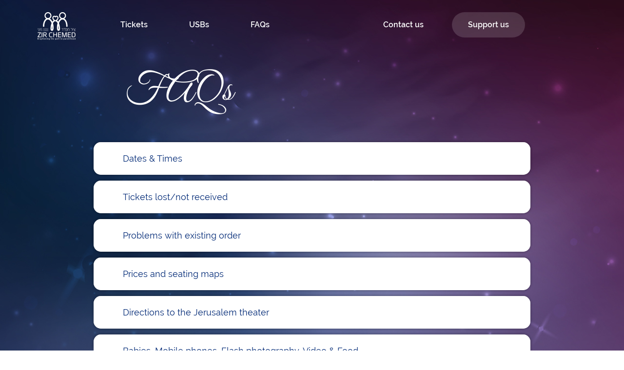

--- FILE ---
content_type: text/html; charset=utf-8
request_url: https://regal.zirchemed.org/home/faq
body_size: 7284
content:
<!DOCTYPE html>
<html>
<head>
    <meta charset="utf-8" />
    <meta name="keywords" content="Regal,Zir chemed,Cinderella,Tickets,Regal show,הצגה,כרטיסים,ציר חמד">
    <title>Zir Chemed</title>

    <link href="/Content/lib/bootstrap/bootstrap.min.css" rel="stylesheet" />

    <link href="/Content/App/Generated/app.min.css?version=4.1.0" rel="stylesheet" type="text/css" />
    <link href="/Content/App/Generated/modal.min.css" rel="stylesheet" type="text/css" />
    <link href="/Content/App/Generated/tooltip.min.css" rel="stylesheet" />
    <link href="https://maxcdn.bootstrapcdn.com/font-awesome/4.7.0/css/font-awesome.min.css" rel="stylesheet" />

    <link rel="icon" type="image/png" href="/Pictures/App/icons/tab.png?version=4.1.0">
    <script src="/Scripts/lib/jquery/jquery-3.3.1.min.js"></script>
    <script src="/Scripts/lib/Bootstrap/bootstrap.min.js"></script>
    <script src="/Scripts/lib/angular/angular.min.js"></script>
    <script src="/Scripts/lib/angular/angular-resource.min.js"></script>
    <script src="/Scripts/core/App.js?version=4.1.0"></script>
    <script src="/Scripts/lib/angular/components/ui-bootstrap-tpls-2.5.0.min.js"></script>
    <script src="https://js.stripe.com/v3/"></script>
</head>

<body>
    <header>
        <nav class="d-flex">
            <ul class="nav left-tabs">
                <li class="nav-item logo"><a href="/" class="nav-link"></a></li>
                <li class="nav-item tickets-tab"><a class="nav-link" href="/shows/halls">Tickets</a></li>
                <li class="nav-item"><a href="https://www.regalproductions.org/usb-sellers?s=tickets" target="_blank" class="nav-link">USBs</a></li>
                <li class="nav-item"><a class="nav-link" href="/home/faq">FAQs</a></li>
				

                
            </ul>
            <ul class="nav right-tabs">
                <li class="nav-item contact-tab"><a class="nav-link" href="/contactus">Contact us</a></li>


                <li class="nav-item ">
                    <a href="https://www.zirchemed.org/donate" target="_blank" class="nav-link support-tab zc-button hover-white purple-text">Support us</a>
                </li>
            </ul>
        </nav>
    </header>

    <section id="content">
        

<link href="/Content/App/Generated/faqs.min.css?version=4.1.0" rel="stylesheet" />

<section class="faqs-page">
    <div class="background"></div>
    <div class="zc-title page-title">FAQs</div>

    <div class="faqs" id="accordion">
          <div class="faq-item zc-panel">
            <div class="zc-panel question" data-id="1" data-toggle="collapse" data-parent="#accordion" data-target="#answer-1">
                <a>
                    Dates &amp; Times 
                </a>
            </div>
            <div id="answer-1" class="collapse answer">
                A Cinderella Story will be performing at the Jerusalem Theatre.<br/>The dates and times of the shows are as follows: </p>First set: <br/>Tuesday, January 13th 2026, at 7:00PM.<br/>Wednesday, January 14th 2026, at 7:00PM. </p>Second set:<br/>Sunday, January 25th 2026, at 8:00PM. <br/>Monday Matinee, January 26st 2026, at 3:00PM.<br/>Monday Evening, January 26st 2026, at 8:00PM.<br/>Tuesday, January 27th 2026, at 7:00PM              
            </div>
          </div>
          <div class="faq-item zc-panel">
            <div class="zc-panel question" data-id="2" data-toggle="collapse" data-parent="#accordion" data-target="#answer-2">
                <a>
                    Tickets lost/not received
                </a>
            </div>
            <div id="answer-2" class="collapse answer">
                Don't worry, we can resend your tickets if you don't find them. <br /> But first, please check your promotional folder and your spam/junk mail for an email from: <a href="/cdn-cgi/l/email-protection" class="__cf_email__" data-cfemail="d5a7b0b2b4b9a1bcb6beb0a1a695b2b8b4bcb9fbb6bab8">[email&#160;protected]</a>. <br />If you still can't find it, you can <a href="https://regal.zirchemed.org/contactus?form=3" target='_blank'> contact us </a> or send us an email to <a href="/cdn-cgi/l/email-protection#cab8afadaba6bea3a9a1afbeb98aada7aba3a6e4a9a5a7"> <span class="__cf_email__" data-cfemail="a7d5c2c0c6cbd3cec4ccc2d3d4e7c0cac6cecb89c4c8ca">[email&#160;protected]</span> </a> with your order number, name and telephone number, we will email you back your tickets ASAP.              
            </div>
          </div>
          <div class="faq-item zc-panel">
            <div class="zc-panel question" data-id="3" data-toggle="collapse" data-parent="#accordion" data-target="#answer-3">
                <a>
                    Problems with existing order
                </a>
            </div>
            <div id="answer-3" class="collapse answer">
                We'll be happy to help you with your problem if we can.<br /> However, as clearly stated when you purchase your tickets, we are unable to refund or cancel ordered tickets. All sales are final, So please avoid sending us requests for refunds. <br /> Although we state clearly that no changes are allowed, if you feel that your case is essential, we may allow changes where we see fit. However, if you wish to make a change, please wait until we get back to you. If you choose to buy new tickets without waiting for our reply, <strong>we will not refund your first tickets.</strong> </p> Please <a href="https://regal.zirchemed.org/contactus?form=4" target='_blank'> contact us </a> or send us an email to <a href="/cdn-cgi/l/email-protection#afddcac8cec3dbc6ccc4cadbdcefc8c2cec6c381ccc0c2"> <span class="__cf_email__" data-cfemail="9ceef9fbfdf0e8f5fff7f9e8efdcfbf1fdf5f0b2fff3f1">[email&#160;protected]</span> </a> with your order number, name and telephone number and a short description of your problem. .<br />A representative will get back to you ASAP.              
            </div>
          </div>
          <div class="faq-item zc-panel">
            <div class="zc-panel question" data-id="4" data-toggle="collapse" data-parent="#accordion" data-target="#answer-4">
                <a>
                    Prices and seating maps
                </a>
            </div>
            <div id="answer-4" class="collapse answer">
                Ticket prices are:<br/>130 NIS, 170 NIS, 200 NIS and Premium seats at 270 NIS. </p> To view the seating map of the Jerusalem Theatre please <a href='https://regal.zirchemed.org/shows/seats?pc=33&vo=true&mo=true' target='_blank'> press here </a>.              
            </div>
          </div>
          <div class="faq-item zc-panel">
            <div class="zc-panel question" data-id="5" data-toggle="collapse" data-parent="#accordion" data-target="#answer-5">
                <a>
                    Directions to the Jerusalem theater
                </a>
            </div>
            <div id="answer-5" class="collapse answer">
                The Sherover Hall at The Jerusalem Theatre, is located on 20 Marcus St. Jerusalem.<br /> For those arriving by car, there is a new spacious parking that connects to the theatre by a bridge.<br /> For those travelling by public transport, the number <strong>18 </strong> bus can be taken from Binyaney Hauma directly to the theatre. <br />The number <strong>91 </strong> also stops near the theater. It's route is: Givat Shaul-Kanfei Nesharin-Bayit Vegan-The Jerusalem theatre-Malcha. <br />The number <strong>97 </strong> coming from Ramat Rachel also stops near the theater. When taking the 97 in the other direction (from Binyaney Hauma), the stop is slightly further from the theatre.<br /> Please <a href='https://www.google.co.il/maps/place/%D7%AA%D7%99%D7%90%D7%98%D7%A8%D7%95%D7%9F+%D7%99%D7%A8%D7%95%D7%A9%D7%9C%D7%99%D7%9D%E2%80%AD/@31.7690127,35.2178255,17z/data=!3m1!4b1!4m2!3m1!1s0x15032829be767c5d:0x7c3f368e3e417efd?hl=iw' target='_blank'> press here </a> for map.              
            </div>
          </div>
          <div class="faq-item zc-panel">
            <div class="zc-panel question" data-id="6" data-toggle="collapse" data-parent="#accordion" data-target="#answer-6">
                <a>
                    Babies, Mobile phones, Flash photography, Video &amp; Food
                </a>
            </div>
            <div id="answer-6" class="collapse answer">
                We are sorry, but all the above are strictly forbidden in the theatre. <br/>You will not be able to enter with any baby, even tiny, held or sleeping. <br /> We specifically ask you to please not video any part of the show.<br /> No food or drinks are allowed (except bottled water). Apart from the awful noise of the nosh bags crackling and the munching (yes, the actresses do hear all the munching and talking going on in the first rows!) we beg of you to consider the Chilul Hashem created by the eating and the garbage left behind.	              
            </div>
          </div>
          <div class="faq-item zc-panel">
            <div class="zc-panel question" data-id="7" data-toggle="collapse" data-parent="#accordion" data-target="#answer-7">
                <a>
                    Special rates 
                </a>
            </div>
            <div id="answer-7" class="collapse answer">
                Special rates are available online for the MATINEE show on January 26th 2026, at 3:00PM <br/>valid until Thursday January 1st 2026<br/>The reduction is for early bookings, it may be stopped at any time.<br/>The special rates are for Seniors (over 60's) and for Juniors (under 12's) and for groups of 10 or more people. <br/>Group tickets will be paid for by one person and emailed to one location.</p> The prices are:<br/> 110 NIS instead of 130 NIS.<br/>145 NIS instead of 170 NIS.<br/>170 NIS instead of 200 NIS.<br/>Premium seats are 225 NIS instead of 270 NIS.<br/>Group discount applies automatically when booking online.<br/>Age related discount applies by marking the tickets after putting in details (before payment).	              
            </div>
          </div>
          <div class="faq-item zc-panel">
            <div class="zc-panel question" data-id="8" data-toggle="collapse" data-parent="#accordion" data-target="#answer-8">
                <a>
                    Disabled seating and parking
                </a>
            </div>
            <div id="answer-8" class="collapse answer">
                Jerusalem Theater:<br/> There are 4 seats (wheelchair spaces) on row 8 priced 130 NIS, approachable by the main elevator. Regular 200 NIS seats are available near these spaces.<br/>There is a new parking near the theatre, it is accessible by lift and a bridge leading to the theatre. Please bring the parking slip, Tav Neche, Teudat Zehut and your ticket for the play to receive a sticker for free parking. Additionally, there are a few disabled parking spots on Chopin Street accessible to the theatre. </p>To see the layout of Jerusalem Theater seating, please <a href='https://regal.zirchemed.org/shows/seats?pc=33&vo=true&mo=true' target='_blank'> press here </a>.              
            </div>
          </div>
          <div class="faq-item zc-panel">
            <div class="zc-panel question" data-id="9" data-toggle="collapse" data-parent="#accordion" data-target="#answer-9">
                <a>
                    How long is the show? 
                </a>
            </div>
            <div id="answer-9" class="collapse answer">
                The show should run from start to finish, about 2:45 hours, including the intermission. <br/> We aim to always start on time, but are dependent on the arrival of the audience. <br/> If you are planning to catch a last bus or ordering a ride back, please add 30 minutes to allow for unexpected delays.              
            </div>
          </div>
          <div class="faq-item zc-panel">
            <div class="zc-panel question" data-id="10" data-toggle="collapse" data-parent="#accordion" data-target="#answer-10">
                <a>
                    How much of the profit goes to Tzedakah?
                </a>
            </div>
            <div id="answer-10" class="collapse answer">
                We are proud to say that 100% of our profit goes directly to Zir Chemed, a fertility and support organization for childless couples.<br/> Naturally, a show of such a caliber has a lot of expenses, but its success in Israel and in Europe and the continuing sales of new and old DVDs, provide continued profit for Zir Chemed, enabling it to help more couples. <br/>We suggest you ask your Rav about using Maaser money for purchasing tickets.                
            </div>
          </div>
          <div class="faq-item zc-panel">
            <div class="zc-panel question" data-id="11" data-toggle="collapse" data-parent="#accordion" data-target="#answer-11">
                <a>
                    Who is the show appropriate for?
                </a>
            </div>
            <div id="answer-11" class="collapse answer">
                'A Cinderella story' is a heartfelt musical, suitable for both women and girls. <br/>Since the show is more than two hours long (not including the intermission), we recommend bringing only girls who are capable of sitting quietly for the entire performance. This show is best suited for girls aged 7 and above. </p>The production is supervised by Rebbetzin Tirtza Reichman, previously a teacher at "Ko Tomar" and "Peninei Chen" in RBS and currently the Menahelet of Chemdas Seminary in Yerushalayim.</p>With colorful characters, memorable songs, and meaningful themes, A Cinderella Story is a wonderful experience for families, friends, school groups, and anyone who enjoys a story about courage, hope, and staying true to who you are.</p>For our younger audience members:<br/>This year’s story takes place in a royal kingdom and focuses on Ella’s day-to-day struggles at home. While her stepfamily is unkind to her at times, these moments are handled gently and often with comedic relief. There are no scenes of violence or anything intentionally frightening.              
            </div>
          </div>
          <div class="faq-item zc-panel">
            <div class="zc-panel question" data-id="12" data-toggle="collapse" data-parent="#accordion" data-target="#answer-12">
                <a>
                    Is payment on this site secure? 
                </a>
            </div>
            <div id="answer-12" class="collapse answer">
                All payments on our website are processed through  https://stripe.com/  in the USA, https://secure.cardcom.co.il/ in Israel, or https://secure.fidelipay.com in UK. These are secure credit card clearing companies.<br/> When a credit card form opens on our site, you are transferred to this clearing company, then back again to our website after payment is verified. We do not keep your credit card details, we don't even know what they are. So your payment is 100% safe and secure.               
            </div>
          </div>
          <div class="faq-item zc-panel">
            <div class="zc-panel question" data-id="13" data-toggle="collapse" data-parent="#accordion" data-target="#answer-13">
                <a>
                    USB &amp; rental information
                </a>
            </div>
            <div id="answer-13" class="collapse answer">
                Our shows are available on USBs at 150 NIS.<br/> The shows are also available on USBs in bulk: a USB with 2 shows is 200 NIS and a USB with 4 shows is 240 NIS.<br/>Please check availability at your local seller. </p>Our shows can also be rented for 72 hours for up to 5 viewers.<br/>The cost is 99 NIS for our newest show, or 60 NIS for any of our other shows.<br/> To rent please <a href=' https://www.regalproductions.org/videos' target='_blank'> press here. </a> </p> USB sellers in Israel: </p> In Yerushalayim: <br /> In Ganey Geula: Rothenberg, Rechov Shamgar 14 Gimmel Apt 7, 02-537-6416.<br/> In Givat Shaul: Zir Chemed office, Rechov Puah 4, 02-633-0940. <br/> In Har Nof: Esther Kaminetzky, Rehov Shaulzon 49 app. 21, 02-651-8933. Afternoon hours.<br/> In Ramat Shlomo: Margulies, 02-571-1386.<br/> In Telzstone: Pielet, Hazait 1, 052-766-2113 .</p> In Bet Shemesh:<br/>Rechov Beit Yisrael 1, Kiryah, 077-209-0341, 053-313-2995 <br /> In RBS: Rivka Lapidus, Rehov Nachal Sorek 17 Apt 11, 02-999-3426.</p> In Beitar: Flax, Rechov Igrot Moshe 5 Apt 2, 058-408-7630.<br/> In Kiryat Sefer: 08-974-0988, 054-853-4374.</p> In Bnei Braq: <br/>Chaya Goldschmidt, Rechov Sokolov 35, 077-799-2515, 050-418-0533.<br/> Rechov Harav Hirsch 14, 03-616-5918. </p> In Ashdod: Petit Sweets, Rechov Yehuda Hanasi 10, 08-867-1921.<br/> In Elad: Pel, Haritva 5, 050-416-6435 </p>To purchase in the USA please <a href='https://mostlymusic.com/search?type=product&q=zir+chemed' target='_blank'> press here. </a> </p> To purchase In the UK: <br /> Golders Green: Mrs. Liebermann, 85 Highfield Avenue, London NW11 9TU – 0208-458-5565. <br /> Stamford Hill: Shana Leah Warhaftig, 11 Portland Avenue – 0780-598-5633. <br /> Gateshead: Libby Rabinowitz, 93 - 95 Bewick Road, Gateshead NE8 IRR – 0191-477-9905. <br /> Manchester: Mrs. Beigel, 23 Green View, Broughton Green, Salford M7 4GH – 0161-792-4936.<br/>Manchester: Shulamis Cope, 34 Hilton Cres, Prestwich, Manchester M25 9NQ – 0741-999-3876.</p> To purchase in Europe:<br/> Antwerp: Judith Senderowicz, Albertstraat 38, 2018 Antwerp - 047-551-1837.<br/>               
            </div>
          </div>
          <div class="faq-item zc-panel">
            <div class="zc-panel question" data-id="14" data-toggle="collapse" data-parent="#accordion" data-target="#answer-14">
                <a>
                    Brochure
                </a>
            </div>
            <div id="answer-14" class="collapse answer">
                To advertise in this year's brochure, please WhatsApp 058-791-0676 or email <a href="/cdn-cgi/l/email-protection#b797c5d2d0d6dbd5c5d8d4dfc2c5d2f7d0dad6dedb99d4d8da"> <span class="__cf_email__" data-cfemail="6c1e090b0d000e1e030f04191e092c0b010d0500420f0301">[email&#160;protected]</span>.</a>              
            </div>
          </div>
          <div class="faq-item zc-panel">
            <div class="zc-panel question" data-id="22" data-toggle="collapse" data-parent="#accordion" data-target="#answer-22">
                <a>
                    USA tour 
                </a>
            </div>
            <div id="answer-22" class="collapse answer">
                A Cinderella Story will be traveling to the USA.</p>We will be performing in New York and New Jersey area, February 14th-17th.<br/>To sign up for ticket updates, please<a href='https://kosherplays.com' target='_blank'> press here </a>.  </p>We are sorry, but we will not be travelling to the UK in 2026.              
            </div>
          </div>
    </div>
</section>

<script data-cfasync="false" src="/cdn-cgi/scripts/5c5dd728/cloudflare-static/email-decode.min.js"></script><script>
    $(document).ready(function () {
        var userToken = localStorage.getItem("zc-token");
        releaseUserTempSeats(userToken);
        localStorage.removeItem("selection-date");
        ga('send', 'event', 'page', 'FAQs', 'Random');
        $("#content").addClass("no-opacity");
        var bottom = $("footer").outerHeight() + $("footer").offset().top;
        $(".faqs-page .background").css("height", bottom);

        $(".question").click(function () {
            var isOpened = $(this).attr("aria-expanded");
            if (!isOpened) {
                ga('send', 'event', 'FAQ', $(this).data("id"), userToken);
            }
        });
    });
</script>

<style>
    .footer-background {
        position: relative;
        z-index: -2;
    }
</style>
    </section>

    <footer>
        <nav class="d-flex">
            <ul class="nav left-tabs">
                <li class="nav-item logo"><a href="/" class="nav-link"></a></li>
                <li class="nav-item"><a class="nav-link" href="/shows/halls">Tickets</a></li>
                <li class="nav-item"><a href="https://www.regalproductions.org/usb-sellers?s=tickets" target="_blank" class="nav-link">USBs</a></li>
                <li class="nav-item"><a class="nav-link" href="/home/faq">FAQs</a></li>
                <li class="nav-item"><a class="nav-link" href="/contactus">Contact us</a></li>
                <li class="nav-item">
                    <a href="https://www.zirchemed.org/donate" target="_blank" class="nav-link">Support us</a>
                </li>
            </ul>
            <ul class="right-tabs">
                
                <li class="nav-item bold"><span class="phone-number">Designed by <a href="https://dribbble.com/SaraBabad" class="credit">Sara Babad</a></span></li>
            </ul>
        </nav>
        
    </footer>
    <div class="footer-background"></div>

    <script>
        var userTemp = localStorage.getItem("zc-token");
        if (!userTemp) {
            userTemp = Math.random().toString(36).substring(7);
            localStorage.setItem("zc-token", userTemp);
        }
        setInterval(function myfunction() {
            var isAuthenticated = 'False';
            if (isAuthenticated != 'True') {
                $.ajax({
                    contentType: "application/json; charset=utf-8",
                    url: "/SeatsSelection/ReleaseTempSeats/", //!!!
                    type: "GET"
                });
            }
        }, 300000);

    </script>
    <script>
        if (location.host.indexOf("regal") > -1) {// not test or local evnvirement
            (function (i, s, o, g, r, a, m) {
                i['GoogleAnalyticsObject'] = r; i[r] = i[r] || function () {
                    (i[r].q = i[r].q || []).push(arguments)
                }, i[r].l = 1 * new Date(); a = s.createElement(o),
                    m = s.getElementsByTagName(o)[0]; a.async = 1; a.src = g; m.parentNode.insertBefore(a, m)
            })(window, document, 'script', 'https://www.google-analytics.com/analytics.js', 'ga');

            ga('create', 'UA-89144264-1', 'auto');
            ga('send', 'pageview');
        }
        else {
            ga = function () { };
        }
    </script>
    <script src="/Scripts/lib/angular/components/modal.js"></script>
<script defer src="https://static.cloudflareinsights.com/beacon.min.js/vcd15cbe7772f49c399c6a5babf22c1241717689176015" integrity="sha512-ZpsOmlRQV6y907TI0dKBHq9Md29nnaEIPlkf84rnaERnq6zvWvPUqr2ft8M1aS28oN72PdrCzSjY4U6VaAw1EQ==" data-cf-beacon='{"version":"2024.11.0","token":"d898440594a54b2eaffb6aa54211f53c","r":1,"server_timing":{"name":{"cfCacheStatus":true,"cfEdge":true,"cfExtPri":true,"cfL4":true,"cfOrigin":true,"cfSpeedBrain":true},"location_startswith":null}}' crossorigin="anonymous"></script>
</body>
</html>


--- FILE ---
content_type: text/css
request_url: https://regal.zirchemed.org/Content/App/Generated/app.min.css?version=4.1.0
body_size: 1470
content:
@font-face{font-family:'kitschy';font-style:normal;font-weight:400;font-display:swap;src:local("Great Vibes"),local("GreatVibes-Regular"),url(https://fonts.gstatic.com/s/greatvibes/v7/RWmMoKWR9v4ksMfaWd_JN9XFiaQ.woff2) format("woff2"),url("/Content/fonts/GreatVibes-Regular.woff2") format("woff2");unicode-range:U+0000-00FF, U+0131, U+0152-0153, U+02BB-02BC, U+02C6, U+02DA, U+02DC, U+2000-206F, U+2074, U+20AC, U+2122, U+2191, U+2193, U+2212, U+2215, U+FEFF, U+FFFD}@font-face{font-family:'zir-chemed';src:url("/Content/fonts/Raleway-Regular.eot?#iefix") format("embedded-opentype"),url("/Content/fonts/Raleway-Regular.ttf") format("truetype")}@font-face{font-family:'zir-chemed-bold';src:url("/Content/fonts/Raleway-SemiBold.eot?#iefix") format("embedded-opentype"),url("/Content/fonts/Raleway-SemiBold.ttf") format("truetype")}body{font-family:zir-chemed}#content{min-height:calc(100vh - 120px);opacity:0.99}#content.no-opacity{opacity:1}.zc-panel{border-radius:15px;background-color:white;-webkit-box-shadow:0 0 5px 0 rgba(0,0,0,0.2);box-shadow:0 0 5px 0 rgba(0,0,0,0.2)}.zc-title{font-family:'kitschy';color:#002976}.zc-title.page-title{font-size:80px;line-height:80px}.zc-button{height:52px;border-radius:50px;border:none;padding:0 33px;color:white;background-color:rgba(255,255,255,0.15);cursor:pointer;font-weight:600;outline:none;-webkit-appearance:button-bevel;-moz-appearance:button-bevel}.zc-button[disabled="disabled"]{opacity:0.5;pointer-events:none}.zc-button:focus{outline:none}.zc-button.button-blue{background-color:#002976}.zc-button.button-blue.hover-shadow:hover{-webkit-box-shadow:0px 7px 16px 0 rgba(0,41,118,0.3);box-shadow:0px 7px 16px 0 rgba(0,41,118,0.3)}.zc-button.button-purple{background-color:#604}.zc-button.button-purple.hover-shadow:hover{-webkit-box-shadow:0px 7px 16px 0 rgba(102,0,68,0.5);box-shadow:0px 7px 16px 0 rgba(102,0,68,0.5)}.zc-button.button-blue-opacity{background-color:rgba(0,41,118,0.15);color:#002976}.zc-button.button-blue-opacity.hover-shadow:hover{-webkit-box-shadow:0px 7px 16px 0 rgba(0,41,118,0.3);box-shadow:0px 7px 16px 0 rgba(0,41,118,0.3)}.zc-button.button-purple-opacity{background-color:rgba(102,0,68,0.15);color:#604}.zc-button.button-purple-opacity.hover-shadow:hover{-webkit-box-shadow:0px 7px 16px 0 rgba(102,0,68,0.5);box-shadow:0px 7px 16px 0 rgba(102,0,68,0.5)}.zc-button.small{height:36px;padding:0 19px}.zc-button.hover-white:hover{background-color:white}.zc-button.hover-white:hover.blue-text{color:#002976}.zc-button.hover-white:hover.purple-text{color:#604}.zc-input{border-radius:15px;-webkit-appearance:textfield;-moz-appearance:none;border:none;outline:none;background-color:rgba(128,128,128,0.25);opacity:0.75;padding:12px 30px}.zc-input[type="text"]{-webkit-user-select:text;-moz-user-select:text;-ms-user-select:text;user-select:text}.bold{font-weight:900}header,footer{padding-left:6.5%;padding-right:6.5%;font-family:'zir-chemed-bold'}header nav,footer nav{-webkit-box-pack:justify;-ms-flex-pack:justify;justify-content:space-between;white-space:nowrap}header nav .nav,footer nav .nav{display:inline-block;display:-webkit-inline-box;flex-basis:-moz-available}header nav .left-tabs,footer nav .left-tabs{-webkit-box-flex:3;-ms-flex:3;flex:3}header .credit,footer .credit{color:white}header{padding-top:25px;vertical-align:middle;height:57px}header:before{content:" ";background-image:url(/Pictures/App/header.png);background-size:cover;background-repeat:no-repeat;width:100%;height:390px;display:inline-block;position:absolute;left:0;top:0;z-index:-1}header .contact-tab{margin-right:25px}header .left-tabs{-webkit-box-flex:3;-ms-flex:3 1 20%;flex:3 1 20%}header .right-tabs{-webkit-box-flex:2;-ms-flex:2;flex:2}footer{background-size:cover;width:100%;height:95px;color:white}footer .nav-item{margin-top:20px}footer .nav-item.logo{margin-right:5.6%;margin-top:0}footer .right-tabs{display:block;text-align:right;list-style:none}footer .phone-number{padding:0 33px;height:52px;line-height:52px}.footer-background{background-image:url("/Pictures/App/footer.png");background-size:cover;width:100%;height:286px;margin-top:-286px}.nav-item{margin-right:2.8%;color:white}.nav-item.tickets-tab{margin-left:-23px}.nav-item .nav-link{display:inline-block;font-size:16px;color:white;font-weight:600;text-align:right;padding:0 33px;line-height:52px}.nav-item .nav-link:hover{height:52px;border-radius:50px;padding-right:33px;padding-left:33px;background-color:rgba(255,255,255,0.15)}.nav-item .nav-link.support-tab:hover{background-color:white;color:#604}.logo{width:78px;height:57px;background-image:url("/Pictures/App/logo_white.png");background-repeat:no-repeat;margin-right:82px;cursor:pointer;opacity:1;-webkit-transition:opacity 0.3s ease-in-out;transition:opacity 0.3s ease-in-out}.logo:hover{opacity:0.4}.logo .nav-link{width:100%;height:100%}.logo .nav-link:hover{background-color:transparent}#content .uib-position-measure{visibility:visible !important;top:0 !important;left:0 !important}#content .in.fade{opacity:1}.booking-help-text{color:white;text-align:center;margin:45px 0 15px;font-size:18px}.booking-help-text a{color:white}.not-supported-browser{width:100%;height:100vh;position:fixed;background-color:white;text-align:center;line-height:2;font-size:30px;z-index:1000;padding-top:calc(50vh - 100px)}.not-supported-browser img{height:45px;width:45px}.loading,.loading:after{border-radius:50%;width:10em;height:10em}.loading{margin:60px auto;font-size:8px;position:relative;text-indent:-9999em;border:1em solid rgba(128,0,128,0.2);border-left-color:#604;-webkit-transform:translateZ(0);transform:translateZ(0);-webkit-animation:load8 0.9s infinite linear;animation:load8 0.9s infinite linear}@-webkit-keyframes load8{0%{-webkit-transform:rotate(0deg);transform:rotate(0deg)}100%{-webkit-transform:rotate(360deg);transform:rotate(360deg)}}@keyframes load8{0%{-webkit-transform:rotate(0deg);transform:rotate(0deg)}100%{-webkit-transform:rotate(360deg);transform:rotate(360deg)}}@media (max-width: 1500px){header,footer{padding-left:6%;padding-right:6%}}@media (max-width: 500px){.nav-item{margin-right:1.5%}.contact-tab{margin-right:0}}


--- FILE ---
content_type: text/css
request_url: https://regal.zirchemed.org/Content/App/Generated/modal.min.css
body_size: -145
content:
.modal{top:50%;-webkit-transform:translateY(-50%);transform:translateY(-50%);height:auto}.modal-dialog{max-width:-webkit-fit-content;max-width:-moz-fit-content;max-width:fit-content}.modal-content{padding:0 80px 25px;border-radius:15px}.modal-content .modal-header{border-bottom:none}.modal-content .modal-title{font-family:'kitschy';color:#604;font-size:90px}.modal-content .modal-body{font-size:20px;padding:0}.modal-content .modal-footer{-webkit-box-pack:start;-ms-flex-pack:start;justify-content:flex-start;padding:1rem 0;border-top:none}.modal-content .modal-footer .zc-button{width:80px}.modal-backdrop.fade{opacity:0.5}


--- FILE ---
content_type: text/css
request_url: https://regal.zirchemed.org/Content/App/Generated/tooltip.min.css
body_size: 64
content:
[data-tooltip]{position:relative}[data-tooltip-static]{position:static}[data-tooltip]:before{content:attr(data-tooltip);opacity:0;position:absolute;background:#000;color:#fff;padding:4px 12px;font-size:12px;line-height:1.4;text-align:center;border-radius:4px}[data-tooltip-position="top"]:before,[data-tooltip-position="bottom"]:before{left:50%;-webkit-transform:translateX(-50%);transform:translateX(-50%)}[data-tooltip-position="right"]:before,[data-tooltip-position="left"]:before{top:50%;-webkit-transform:translateY(-50%);transform:translateY(-50%)}[data-tooltip-position="top"]:before{bottom:100%;margin-bottom:6px}[data-tooltip-position="right"]:before{left:100%;margin-left:6px}[data-tooltip-position="bottom"]:before{top:100%;margin-top:6px}[data-tooltip-position="left"]:before{right:100%;margin-right:6px}[data-tooltip]:after{content:'';visibility:hidden;opacity:0;position:absolute;width:0;height:0;border-color:transparent;border-style:solid}[data-tooltip-position="top"]:after,[data-tooltip-position="bottom"]:after{left:50%;margin-left:-6px}[data-tooltip-position="right"]:after,[data-tooltip-position="left"]:after{top:50%;margin-top:-6px}[data-tooltip-position="top"]:after{bottom:100%;border-width:6px 6px 0;border-top-color:#000}[data-tooltip-position="right"]:after{left:100%;border-width:6px 6px 6px 0;border-right-color:#000}[data-tooltip-position="bottom"]:after{top:100%;border-width:0 6px 6px;border-bottom-color:#000}[data-tooltip-position="left"]:after{right:100%;border-width:6px 0 6px 6px;border-left-color:#000}[data-tooltip]:hover:before,[data-tooltip]:hover:after{visibility:visible;opacity:1;z-index:999;-webkit-transition:visibility 0s linear 0.1s;transition:visibility 0s linear 0.1s}[data-tooltip][data-tooltip-delay]:hover:before,[data-tooltip][data-tooltip-delay]:hover:after{visibility:visible;opacity:1;z-index:999;-webkit-transition:visibility 0s linear 1s;transition:visibility 0s linear 1s}


--- FILE ---
content_type: text/css
request_url: https://regal.zirchemed.org/Content/App/Generated/faqs.min.css?version=4.1.0
body_size: 22
content:
.faqs-page .background{position:absolute;top:0;left:0;width:100%;height:100%;height:calc(100em + 325px);background-image:url("/Pictures/App/faqs_background.jpg");z-index:-1}.faqs-page .page-title{color:white;margin:90px 50% 65px 20%}.faqs{font-size:18px;width:70%;margin:0 auto}.faqs .faq-item{margin-bottom:12px;background-color:rgba(255,255,255,0.85)}.faqs .faq-item .question{padding:20px 60px;cursor:pointer}.faqs .faq-item .question:hover{background-color:rgba(0,41,118,0.15)}.faqs .faq-item .question:hover a{color:white}.faqs .faq-item .question a{color:#002976}.faqs .faq-item .answer{padding:40px 60px}


--- FILE ---
content_type: text/plain
request_url: https://www.google-analytics.com/j/collect?v=1&_v=j102&a=866047443&t=pageview&_s=1&dl=https%3A%2F%2Fregal.zirchemed.org%2Fhome%2Ffaq&ul=en-us%40posix&dt=Zir%20Chemed&sr=1280x720&vp=1280x720&_u=IEBAAEABAAAAACAAI~&jid=885514259&gjid=97455365&cid=1555684977.1764902743&tid=UA-89144264-1&_gid=114235253.1764902743&_r=1&_slc=1&z=615491482
body_size: -451
content:
2,cG-0Z7016QWR4

--- FILE ---
content_type: application/javascript
request_url: https://regal.zirchemed.org/Scripts/lib/angular/components/modal.js
body_size: 8
content:
// Please note that $uibModalInstance represents a modal window (instance) dependency.
// It is not the same as the $uibModal service used above.

angular.module('ui.bootstrap').controller('ModalInstanceCtrl', function ($uibModalInstance) {
    var $ctrl = this;

    $ctrl.ok = function () {
        $uibModalInstance.close();
    };

    $ctrl.cancel = function () {
        $uibModalInstance.dismiss('cancel');
    };
});

// Please note that the close and dismiss bindings are from $uibModalInstance.

angular.module('ui.bootstrap').component('modalComponent', {
    templateUrl: 'myModalContent.html',
    bindings: {
        resolve: '<',
        close: '&',
        dismiss: '&'
    },
    controller: function () {
        var $ctrl = this;

        $ctrl.$onInit = function () {
            $ctrl.items = $ctrl.resolve.items;
            $ctrl.selected = {
                item: $ctrl.items[0]
            };
        };

        $ctrl.ok = function () {
            $ctrl.close({ $value: $ctrl.selected.item });
        };

        $ctrl.cancel = function () {
            $ctrl.dismiss({ $value: 'cancel' });
        };
    }
});


--- FILE ---
content_type: application/javascript
request_url: https://regal.zirchemed.org/Scripts/core/App.js?version=4.1.0
body_size: 835
content:
/// <reference path="../lib/jquery/jquery-3.3.1.min.js" />
function capitalize(value) {
    if (value != null) {
        value = value.substr(0, 1).toUpperCase() + value.substr(1);
    }
    return value;
};

function replaceAll(str, find, replace) {
    return str.replace(new RegExp(find, 'g'), replace);
}

function isEmpty(value) {
    return value == null || value == "";
}

function adminTables() {
    new DataTable('.admin-table', {
        paging: true,
        initComplete: function () {
            this.api()
                .columns()
                .every(function () {
                    const column = this;
                    const columnTitle = column.header().textContent;
                    if (columnTitle) {
                        // Create input element
                        const input = document.createElement('input');
                        input.classList.add('form-control');
                        input.placeholder = 'Search';
                        column.header().append(input);

                        // Event listener for user input
                        input.addEventListener('keyup', () => {
                            if (column.search() !== this.value) {
                                column.search(input.value).draw();
                            }
                        });
                    }
                });
        }
    });
}

function releaseUserTempSeats(userId) {
    if (localStorage.getItem("selection-date")) {
        $.ajax({
            contentType: "application/json; charset=utf-8",
            url: "/SeatsSelection/ReleaseUserTempSeats/?userId=" + userId,
            type: "GET"
        });
        localStorage.removeItem("selection-date");
    }
}

var groupBy = function (array, key) {
    if (array) {
        return array.reduce(function (rv, x) {
            (rv[x[key]] = rv[x[key]] || []).push(x);
            return rv;
        }, {});
    }
};

function isInTicketsWizard () {
    var wizardUrls = ["/shows/halls", "/shows/seats", "/payment/pay"];
    var currentPage = location.pathname.toLowerCase();
    if(wizardUrls.indexOf(currentPage) > -1) {
        return true;
    }
    return false;
}

function handleFooterHeightByPage() {
    $(document).ready(function () {
        if (isInTicketsWizard()) {
            //$(".footer-background").addClass("full");
        }
    });
}

handleFooterHeightByPage();

function openModal(modalService, modalName, onResultFn, backdrop, controller = null) {
    try {
        var modalInstance = modalService.open({
            animation: true,
            ariaLabelledBy: 'modal-title',
            ariaDescribedBy: 'modal-body',
            templateUrl: modalName + '.html',
            controller: 'ModalInstanceCtrl',
            controllerAs: '$ctrl',
            windowClass: 'show',
            backdrop: backdrop || true,
            controller: controller
        });

        modalInstance.result.then(function () {
            if (onResultFn) {
                onResultFn();
            }
        }, function () {
        });
    } catch (error) {
        console.error("error in opening modal", error);
    }
}

function stringToBoolean(string) {
    if (typeof string == "string") {
        switch (string.toLowerCase().trim()) {
            case "true": case "yes": return true;
            case "false": case "no": case null: return false;
            default: return Boolean(string);
        }
    }
}

--- FILE ---
content_type: application/javascript
request_url: https://regal.zirchemed.org/Scripts/lib/angular/angular.min.js
body_size: 60609
content:
/*
 AngularJS v1.7.2
 (c) 2010-2018 Google, Inc. http://angularjs.org
 License: MIT
*/
(function(D){'use strict';function qe(a){if(G(a))u(a.objectMaxDepth)&&(Wb.objectMaxDepth=Xb(a.objectMaxDepth)?a.objectMaxDepth:NaN),u(a.urlErrorParamsEnabled)&&Ga(a.urlErrorParamsEnabled)&&(Wb.urlErrorParamsEnabled=a.urlErrorParamsEnabled);else return Wb}function Xb(a){return aa(a)&&0<a}function L(a,b){b=b||Error;return function(){var d=arguments[0],c;c="["+(a?a+":":"")+d+"] http://errors.angularjs.org/1.7.2/"+(a?a+"/":"")+d;for(d=1;d<arguments.length;d++){c=c+(1==d?"?":"&")+"p"+(d-1)+"=";var e=encodeURIComponent,
f;f=arguments[d];f="function"==typeof f?f.toString().replace(/ \{[\s\S]*$/,""):"undefined"==typeof f?"undefined":"string"!=typeof f?JSON.stringify(f):f;c+=e(f)}return new b(c)}}function ra(a){if(null==a||ab(a))return!1;if(F(a)||B(a)||y&&a instanceof y)return!0;var b="length"in Object(a)&&a.length;return aa(b)&&(0<=b&&b-1 in a||"function"===typeof a.item)}function q(a,b,d){var c,e;if(a)if(z(a))for(c in a)"prototype"!==c&&"length"!==c&&"name"!==c&&a.hasOwnProperty(c)&&b.call(d,a[c],c,a);else if(F(a)||
ra(a)){var f="object"!==typeof a;c=0;for(e=a.length;c<e;c++)(f||c in a)&&b.call(d,a[c],c,a)}else if(a.forEach&&a.forEach!==q)a.forEach(b,d,a);else if(Oc(a))for(c in a)b.call(d,a[c],c,a);else if("function"===typeof a.hasOwnProperty)for(c in a)a.hasOwnProperty(c)&&b.call(d,a[c],c,a);else for(c in a)sa.call(a,c)&&b.call(d,a[c],c,a);return a}function Pc(a,b,d){for(var c=Object.keys(a).sort(),e=0;e<c.length;e++)b.call(d,a[c[e]],c[e]);return c}function Yb(a){return function(b,d){a(d,b)}}function re(){return++rb}
function Zb(a,b,d){for(var c=a.$$hashKey,e=0,f=b.length;e<f;++e){var g=b[e];if(G(g)||z(g))for(var k=Object.keys(g),h=0,l=k.length;h<l;h++){var m=k[h],p=g[m];d&&G(p)?$(p)?a[m]=new Date(p.valueOf()):bb(p)?a[m]=new RegExp(p):p.nodeName?a[m]=p.cloneNode(!0):$b(p)?a[m]=p.clone():(G(a[m])||(a[m]=F(p)?[]:{}),Zb(a[m],[p],!0)):a[m]=p}}c?a.$$hashKey=c:delete a.$$hashKey;return a}function P(a){return Zb(a,ya.call(arguments,1),!1)}function se(a){return Zb(a,ya.call(arguments,1),!0)}function ea(a){return parseInt(a,
10)}function ac(a,b){return P(Object.create(a),b)}function x(){}function Qa(a){return a}function ia(a){return function(){return a}}function bc(a){return z(a.toString)&&a.toString!==ga}function v(a){return"undefined"===typeof a}function u(a){return"undefined"!==typeof a}function G(a){return null!==a&&"object"===typeof a}function Oc(a){return null!==a&&"object"===typeof a&&!Qc(a)}function B(a){return"string"===typeof a}function aa(a){return"number"===typeof a}function $(a){return"[object Date]"===ga.call(a)}
function F(a){return Array.isArray(a)||a instanceof Array}function cc(a){switch(ga.call(a)){case "[object Error]":return!0;case "[object Exception]":return!0;case "[object DOMException]":return!0;default:return a instanceof Error}}function z(a){return"function"===typeof a}function bb(a){return"[object RegExp]"===ga.call(a)}function ab(a){return a&&a.window===a}function cb(a){return a&&a.$evalAsync&&a.$watch}function Ga(a){return"boolean"===typeof a}function te(a){return a&&aa(a.length)&&ue.test(ga.call(a))}
function $b(a){return!(!a||!(a.nodeName||a.prop&&a.attr&&a.find))}function ve(a){var b={};a=a.split(",");var d;for(d=0;d<a.length;d++)b[a[d]]=!0;return b}function ta(a){return O(a.nodeName||a[0]&&a[0].nodeName)}function db(a,b){var d=a.indexOf(b);0<=d&&a.splice(d,1);return d}function za(a,b,d){function c(a,b,c){c--;if(0>c)return"...";var d=b.$$hashKey,f;if(F(a)){f=0;for(var g=a.length;f<g;f++)b.push(e(a[f],c))}else if(Oc(a))for(f in a)b[f]=e(a[f],c);else if(a&&"function"===typeof a.hasOwnProperty)for(f in a)a.hasOwnProperty(f)&&
(b[f]=e(a[f],c));else for(f in a)sa.call(a,f)&&(b[f]=e(a[f],c));d?b.$$hashKey=d:delete b.$$hashKey;return b}function e(a,b){if(!G(a))return a;var d=g.indexOf(a);if(-1!==d)return k[d];if(ab(a)||cb(a))throw Ha("cpws");var d=!1,e=f(a);void 0===e&&(e=F(a)?[]:Object.create(Qc(a)),d=!0);g.push(a);k.push(e);return d?c(a,e,b):e}function f(a){switch(ga.call(a)){case "[object Int8Array]":case "[object Int16Array]":case "[object Int32Array]":case "[object Float32Array]":case "[object Float64Array]":case "[object Uint8Array]":case "[object Uint8ClampedArray]":case "[object Uint16Array]":case "[object Uint32Array]":return new a.constructor(e(a.buffer),
a.byteOffset,a.length);case "[object ArrayBuffer]":if(!a.slice){var b=new ArrayBuffer(a.byteLength);(new Uint8Array(b)).set(new Uint8Array(a));return b}return a.slice(0);case "[object Boolean]":case "[object Number]":case "[object String]":case "[object Date]":return new a.constructor(a.valueOf());case "[object RegExp]":return b=new RegExp(a.source,a.toString().match(/[^/]*$/)[0]),b.lastIndex=a.lastIndex,b;case "[object Blob]":return new a.constructor([a],{type:a.type})}if(z(a.cloneNode))return a.cloneNode(!0)}
var g=[],k=[];d=Xb(d)?d:NaN;if(b){if(te(b)||"[object ArrayBuffer]"===ga.call(b))throw Ha("cpta");if(a===b)throw Ha("cpi");F(b)?b.length=0:q(b,function(a,c){"$$hashKey"!==c&&delete b[c]});g.push(a);k.push(b);return c(a,b,d)}return e(a,d)}function dc(a,b){return a===b||a!==a&&b!==b}function ua(a,b){if(a===b)return!0;if(null===a||null===b)return!1;if(a!==a&&b!==b)return!0;var d=typeof a,c;if(d===typeof b&&"object"===d)if(F(a)){if(!F(b))return!1;if((d=a.length)===b.length){for(c=0;c<d;c++)if(!ua(a[c],
b[c]))return!1;return!0}}else{if($(a))return $(b)?dc(a.getTime(),b.getTime()):!1;if(bb(a))return bb(b)?a.toString()===b.toString():!1;if(cb(a)||cb(b)||ab(a)||ab(b)||F(b)||$(b)||bb(b))return!1;d=U();for(c in a)if("$"!==c.charAt(0)&&!z(a[c])){if(!ua(a[c],b[c]))return!1;d[c]=!0}for(c in b)if(!(c in d)&&"$"!==c.charAt(0)&&u(b[c])&&!z(b[c]))return!1;return!0}return!1}function eb(a,b,d){return a.concat(ya.call(b,d))}function Ra(a,b){var d=2<arguments.length?ya.call(arguments,2):[];return!z(b)||b instanceof
RegExp?b:d.length?function(){return arguments.length?b.apply(a,eb(d,arguments,0)):b.apply(a,d)}:function(){return arguments.length?b.apply(a,arguments):b.call(a)}}function Rc(a,b){var d=b;"string"===typeof a&&"$"===a.charAt(0)&&"$"===a.charAt(1)?d=void 0:ab(b)?d="$WINDOW":b&&D.document===b?d="$DOCUMENT":cb(b)&&(d="$SCOPE");return d}function fb(a,b){if(!v(a))return aa(b)||(b=b?2:null),JSON.stringify(a,Rc,b)}function Sc(a){return B(a)?JSON.parse(a):a}function ec(a,b){a=a.replace(we,"");var d=Date.parse("Jan 01, 1970 00:00:00 "+
a)/6E4;return ha(d)?b:d}function Tc(a,b){a=new Date(a.getTime());a.setMinutes(a.getMinutes()+b);return a}function fc(a,b,d){d=d?-1:1;var c=a.getTimezoneOffset();b=ec(b,c);return Tc(a,d*(b-c))}function Aa(a){a=y(a).clone().empty();var b=y("<div></div>").append(a).html();try{return a[0].nodeType===Ma?O(b):b.match(/^(<[^>]+>)/)[1].replace(/^<([\w-]+)/,function(a,b){return"<"+O(b)})}catch(d){return O(b)}}function Uc(a){try{return decodeURIComponent(a)}catch(b){}}function gc(a){var b={};q((a||"").split("&"),
function(a){var c,e,f;a&&(e=a=a.replace(/\+/g,"%20"),c=a.indexOf("="),-1!==c&&(e=a.substring(0,c),f=a.substring(c+1)),e=Uc(e),u(e)&&(f=u(f)?Uc(f):!0,sa.call(b,e)?F(b[e])?b[e].push(f):b[e]=[b[e],f]:b[e]=f))});return b}function hc(a){var b=[];q(a,function(a,c){F(a)?q(a,function(a){b.push(ka(c,!0)+(!0===a?"":"="+ka(a,!0)))}):b.push(ka(c,!0)+(!0===a?"":"="+ka(a,!0)))});return b.length?b.join("&"):""}function gb(a){return ka(a,!0).replace(/%26/gi,"&").replace(/%3D/gi,"=").replace(/%2B/gi,"+")}function ka(a,
b){return encodeURIComponent(a).replace(/%40/gi,"@").replace(/%3A/gi,":").replace(/%24/g,"$").replace(/%2C/gi,",").replace(/%3B/gi,";").replace(/%20/g,b?"%20":"+")}function xe(a,b){var d,c,e=Ia.length;for(c=0;c<e;++c)if(d=Ia[c]+b,B(d=a.getAttribute(d)))return d;return null}function ye(a,b){var d,c,e={};q(Ia,function(b){b+="app";!d&&a.hasAttribute&&a.hasAttribute(b)&&(d=a,c=a.getAttribute(b))});q(Ia,function(b){b+="app";var e;!d&&(e=a.querySelector("["+b.replace(":","\\:")+"]"))&&(d=e,c=e.getAttribute(b))});
d&&(ze?(e.strictDi=null!==xe(d,"strict-di"),b(d,c?[c]:[],e)):D.console.error("AngularJS: disabling automatic bootstrap. <script> protocol indicates an extension, document.location.href does not match."))}function Vc(a,b,d){G(d)||(d={});d=P({strictDi:!1},d);var c=function(){a=y(a);if(a.injector()){var c=a[0]===D.document?"document":Aa(a);throw Ha("btstrpd",c.replace(/</,"&lt;").replace(/>/,"&gt;"));}b=b||[];b.unshift(["$provide",function(b){b.value("$rootElement",a)}]);d.debugInfoEnabled&&b.push(["$compileProvider",
function(a){a.debugInfoEnabled(!0)}]);b.unshift("ng");c=hb(b,d.strictDi);c.invoke(["$rootScope","$rootElement","$compile","$injector",function(a,b,c,d){a.$apply(function(){b.data("$injector",d);c(b)(a)})}]);return c},e=/^NG_ENABLE_DEBUG_INFO!/,f=/^NG_DEFER_BOOTSTRAP!/;D&&e.test(D.name)&&(d.debugInfoEnabled=!0,D.name=D.name.replace(e,""));if(D&&!f.test(D.name))return c();D.name=D.name.replace(f,"");fa.resumeBootstrap=function(a){q(a,function(a){b.push(a)});return c()};z(fa.resumeDeferredBootstrap)&&
fa.resumeDeferredBootstrap()}function Ae(){D.name="NG_ENABLE_DEBUG_INFO!"+D.name;D.location.reload()}function Be(a){a=fa.element(a).injector();if(!a)throw Ha("test");return a.get("$$testability")}function Wc(a,b){b=b||"_";return a.replace(Ce,function(a,c){return(c?b:"")+a.toLowerCase()})}function De(){var a;if(!Xc){var b=sb();(tb=v(b)?D.jQuery:b?D[b]:void 0)&&tb.fn.on?(y=tb,P(tb.fn,{scope:Sa.scope,isolateScope:Sa.isolateScope,controller:Sa.controller,injector:Sa.injector,inheritedData:Sa.inheritedData})):
y=W;a=y.cleanData;y.cleanData=function(b){for(var c,e=0,f;null!=(f=b[e]);e++)(c=y._data(f).events)&&c.$destroy&&y(f).triggerHandler("$destroy");a(b)};fa.element=y;Xc=!0}}function ib(a,b,d){if(!a)throw Ha("areq",b||"?",d||"required");return a}function ub(a,b,d){d&&F(a)&&(a=a[a.length-1]);ib(z(a),b,"not a function, got "+(a&&"object"===typeof a?a.constructor.name||"Object":typeof a));return a}function Na(a,b){if("hasOwnProperty"===a)throw Ha("badname",b);}function Ee(a,b,d){if(!b)return a;b=b.split(".");
for(var c,e=a,f=b.length,g=0;g<f;g++)c=b[g],a&&(a=(e=a)[c]);return!d&&z(a)?Ra(e,a):a}function vb(a){for(var b=a[0],d=a[a.length-1],c,e=1;b!==d&&(b=b.nextSibling);e++)if(c||a[e]!==b)c||(c=y(ya.call(a,0,e))),c.push(b);return c||a}function U(){return Object.create(null)}function ic(a){if(null==a)return"";switch(typeof a){case "string":break;case "number":a=""+a;break;default:a=!bc(a)||F(a)||$(a)?fb(a):a.toString()}return a}function Fe(a){function b(a,b,c){return a[b]||(a[b]=c())}var d=L("$injector"),
c=L("ng");a=b(a,"angular",Object);a.$$minErr=a.$$minErr||L;return b(a,"module",function(){var a={};return function(f,g,k){var h={};if("hasOwnProperty"===f)throw c("badname","module");g&&a.hasOwnProperty(f)&&(a[f]=null);return b(a,f,function(){function a(b,c,d,f){f||(f=e);return function(){f[d||"push"]([b,c,arguments]);return C}}function b(a,c,d){d||(d=e);return function(b,e){e&&z(e)&&(e.$$moduleName=f);d.push([a,c,arguments]);return C}}if(!g)throw d("nomod",f);var e=[],n=[],t=[],s=a("$injector","invoke",
"push",n),C={_invokeQueue:e,_configBlocks:n,_runBlocks:t,info:function(a){if(u(a)){if(!G(a))throw c("aobj","value");h=a;return this}return h},requires:g,name:f,provider:b("$provide","provider"),factory:b("$provide","factory"),service:b("$provide","service"),value:a("$provide","value"),constant:a("$provide","constant","unshift"),decorator:b("$provide","decorator",n),animation:b("$animateProvider","register"),filter:b("$filterProvider","register"),controller:b("$controllerProvider","register"),directive:b("$compileProvider",
"directive"),component:b("$compileProvider","component"),config:s,run:function(a){t.push(a);return this}};k&&s(k);return C})}})}function ja(a,b){if(F(a)){b=b||[];for(var d=0,c=a.length;d<c;d++)b[d]=a[d]}else if(G(a))for(d in b=b||{},a)if("$"!==d.charAt(0)||"$"!==d.charAt(1))b[d]=a[d];return b||a}function Ge(a,b){var d=[];Xb(b)&&(a=fa.copy(a,null,b));return JSON.stringify(a,function(a,b){b=Rc(a,b);if(G(b)){if(0<=d.indexOf(b))return"...";d.push(b)}return b})}function He(a){P(a,{errorHandlingConfig:qe,
bootstrap:Vc,copy:za,extend:P,merge:se,equals:ua,element:y,forEach:q,injector:hb,noop:x,bind:Ra,toJson:fb,fromJson:Sc,identity:Qa,isUndefined:v,isDefined:u,isString:B,isFunction:z,isObject:G,isNumber:aa,isElement:$b,isArray:F,version:Ie,isDate:$,callbacks:{$$counter:0},getTestability:Be,reloadWithDebugInfo:Ae,$$minErr:L,$$csp:Ba,$$encodeUriSegment:gb,$$encodeUriQuery:ka,$$lowercase:O,$$stringify:ic,$$uppercase:wb});jc=Fe(D);jc("ng",["ngLocale"],["$provide",function(a){a.provider({$$sanitizeUri:Je});
a.provider("$compile",Yc).directive({a:Ke,input:Zc,textarea:Zc,form:Le,script:Me,select:Ne,option:Oe,ngBind:Pe,ngBindHtml:Qe,ngBindTemplate:Re,ngClass:Se,ngClassEven:Te,ngClassOdd:Ue,ngCloak:Ve,ngController:We,ngForm:Xe,ngHide:Ye,ngIf:Ze,ngInclude:$e,ngInit:af,ngNonBindable:bf,ngPluralize:cf,ngRef:df,ngRepeat:ef,ngShow:ff,ngStyle:gf,ngSwitch:hf,ngSwitchWhen:jf,ngSwitchDefault:kf,ngOptions:lf,ngTransclude:mf,ngModel:nf,ngList:of,ngChange:pf,pattern:$c,ngPattern:$c,required:ad,ngRequired:ad,minlength:bd,
ngMinlength:bd,maxlength:cd,ngMaxlength:cd,ngValue:qf,ngModelOptions:rf}).directive({ngInclude:sf}).directive(xb).directive(dd);a.provider({$anchorScroll:tf,$animate:uf,$animateCss:vf,$$animateJs:wf,$$animateQueue:xf,$$AnimateRunner:yf,$$animateAsyncRun:zf,$browser:Af,$cacheFactory:Bf,$controller:Cf,$document:Df,$$isDocumentHidden:Ef,$exceptionHandler:Ff,$filter:ed,$$forceReflow:Gf,$interpolate:Hf,$interval:If,$http:Jf,$httpParamSerializer:Kf,$httpParamSerializerJQLike:Lf,$httpBackend:Mf,$xhrFactory:Nf,
$jsonpCallbacks:Of,$location:Pf,$log:Qf,$parse:Rf,$rootScope:Sf,$q:Tf,$$q:Uf,$sce:Vf,$sceDelegate:Wf,$sniffer:Xf,$templateCache:Yf,$templateRequest:Zf,$$testability:$f,$timeout:ag,$window:bg,$$rAF:cg,$$jqLite:dg,$$Map:eg,$$cookieReader:fg})}]).info({angularVersion:"1.7.2"})}function yb(a,b){return b.toUpperCase()}function zb(a){return a.replace(gg,yb)}function kc(a){a=a.nodeType;return 1===a||!a||9===a}function fd(a,b){var d,c,e=b.createDocumentFragment(),f=[];if(lc.test(a)){d=e.appendChild(b.createElement("div"));
c=(hg.exec(a)||["",""])[1].toLowerCase();c=na[c]||na._default;d.innerHTML=c[1]+a.replace(ig,"<$1></$2>")+c[2];for(c=c[0];c--;)d=d.lastChild;f=eb(f,d.childNodes);d=e.firstChild;d.textContent=""}else f.push(b.createTextNode(a));e.textContent="";e.innerHTML="";q(f,function(a){e.appendChild(a)});return e}function W(a){if(a instanceof W)return a;var b;B(a)&&(a=Q(a),b=!0);if(!(this instanceof W)){if(b&&"<"!==a.charAt(0))throw mc("nosel");return new W(a)}if(b){b=D.document;var d;a=(d=jg.exec(a))?[b.createElement(d[1])]:
(d=fd(a,b))?d.childNodes:[];nc(this,a)}else z(a)?gd(a):nc(this,a)}function oc(a){return a.cloneNode(!0)}function Ab(a,b){!b&&kc(a)&&y.cleanData([a]);a.querySelectorAll&&y.cleanData(a.querySelectorAll("*"))}function hd(a){for(var b in a)return!1;return!0}function id(a){var b=a.ng339,d=b&&Oa[b],c=d&&d.events,d=d&&d.data;d&&!hd(d)||c&&!hd(c)||(delete Oa[b],a.ng339=void 0)}function jd(a,b,d,c){if(u(c))throw mc("offargs");var e=(c=Bb(a))&&c.events,f=c&&c.handle;if(f){if(b){var g=function(b){var c=e[b];
u(d)&&db(c||[],d);u(d)&&c&&0<c.length||(a.removeEventListener(b,f),delete e[b])};q(b.split(" "),function(a){g(a);Cb[a]&&g(Cb[a])})}else for(b in e)"$destroy"!==b&&a.removeEventListener(b,f),delete e[b];id(a)}}function pc(a,b){var d=a.ng339;if(d=d&&Oa[d])b?delete d.data[b]:d.data={},id(a)}function Bb(a,b){var d=a.ng339,d=d&&Oa[d];b&&!d&&(a.ng339=d=++kg,d=Oa[d]={events:{},data:{},handle:void 0});return d}function qc(a,b,d){if(kc(a)){var c,e=u(d),f=!e&&b&&!G(b),g=!b;a=(a=Bb(a,!f))&&a.data;if(e)a[zb(b)]=
d;else{if(g)return a;if(f)return a&&a[zb(b)];for(c in b)a[zb(c)]=b[c]}}}function Db(a,b){return a.getAttribute?-1<(" "+(a.getAttribute("class")||"")+" ").replace(/[\n\t]/g," ").indexOf(" "+b+" "):!1}function Eb(a,b){if(b&&a.setAttribute){var d=(" "+(a.getAttribute("class")||"")+" ").replace(/[\n\t]/g," "),c=d;q(b.split(" "),function(a){a=Q(a);c=c.replace(" "+a+" "," ")});c!==d&&a.setAttribute("class",Q(c))}}function Fb(a,b){if(b&&a.setAttribute){var d=(" "+(a.getAttribute("class")||"")+" ").replace(/[\n\t]/g,
" "),c=d;q(b.split(" "),function(a){a=Q(a);-1===c.indexOf(" "+a+" ")&&(c+=a+" ")});c!==d&&a.setAttribute("class",Q(c))}}function nc(a,b){if(b)if(b.nodeType)a[a.length++]=b;else{var d=b.length;if("number"===typeof d&&b.window!==b){if(d)for(var c=0;c<d;c++)a[a.length++]=b[c]}else a[a.length++]=b}}function kd(a,b){return Gb(a,"$"+(b||"ngController")+"Controller")}function Gb(a,b,d){9===a.nodeType&&(a=a.documentElement);for(b=F(b)?b:[b];a;){for(var c=0,e=b.length;c<e;c++)if(u(d=y.data(a,b[c])))return d;
a=a.parentNode||11===a.nodeType&&a.host}}function ld(a){for(Ab(a,!0);a.firstChild;)a.removeChild(a.firstChild)}function Hb(a,b){b||Ab(a);var d=a.parentNode;d&&d.removeChild(a)}function lg(a,b){b=b||D;if("complete"===b.document.readyState)b.setTimeout(a);else y(b).on("load",a)}function gd(a){function b(){D.document.removeEventListener("DOMContentLoaded",b);D.removeEventListener("load",b);a()}"complete"===D.document.readyState?D.setTimeout(a):(D.document.addEventListener("DOMContentLoaded",b),D.addEventListener("load",
b))}function md(a,b){var d=Ib[b.toLowerCase()];return d&&nd[ta(a)]&&d}function mg(a,b){var d=function(c,d){c.isDefaultPrevented=function(){return c.defaultPrevented};var f=b[d||c.type],g=f?f.length:0;if(g){if(v(c.immediatePropagationStopped)){var k=c.stopImmediatePropagation;c.stopImmediatePropagation=function(){c.immediatePropagationStopped=!0;c.stopPropagation&&c.stopPropagation();k&&k.call(c)}}c.isImmediatePropagationStopped=function(){return!0===c.immediatePropagationStopped};var h=f.specialHandlerWrapper||
ng;1<g&&(f=ja(f));for(var l=0;l<g;l++)c.isImmediatePropagationStopped()||h(a,c,f[l])}};d.elem=a;return d}function ng(a,b,d){d.call(a,b)}function og(a,b,d){var c=b.relatedTarget;c&&(c===a||pg.call(a,c))||d.call(a,b)}function dg(){this.$get=function(){return P(W,{hasClass:function(a,b){a.attr&&(a=a[0]);return Db(a,b)},addClass:function(a,b){a.attr&&(a=a[0]);return Fb(a,b)},removeClass:function(a,b){a.attr&&(a=a[0]);return Eb(a,b)}})}}function Ta(a,b){var d=a&&a.$$hashKey;if(d)return"function"===typeof d&&
(d=a.$$hashKey()),d;d=typeof a;return d="function"===d||"object"===d&&null!==a?a.$$hashKey=d+":"+(b||re)():d+":"+a}function od(){this._keys=[];this._values=[];this._lastKey=NaN;this._lastIndex=-1}function pd(a){a=Function.prototype.toString.call(a).replace(qg,"");return a.match(rg)||a.match(sg)}function tg(a){return(a=pd(a))?"function("+(a[1]||"").replace(/[\s\r\n]+/," ")+")":"fn"}function hb(a,b){function d(a){return function(b,c){if(G(b))q(b,Yb(a));else return a(b,c)}}function c(a,b){Na(a,"service");
if(z(b)||F(b))b=n.instantiate(b);if(!b.$get)throw Ja("pget",a);return p[a+"Provider"]=b}function e(a,b){return function(){var c=C.invoke(b,this);if(v(c))throw Ja("undef",a);return c}}function f(a,b,d){return c(a,{$get:!1!==d?e(a,b):b})}function g(a){ib(v(a)||F(a),"modulesToLoad","not an array");var b=[],c;q(a,function(a){function d(a){var b,c;b=0;for(c=a.length;b<c;b++){var e=a[b],f=n.get(e[0]);f[e[1]].apply(f,e[2])}}if(!m.get(a)){m.set(a,!0);try{B(a)?(c=jc(a),C.modules[a]=c,b=b.concat(g(c.requires)).concat(c._runBlocks),
d(c._invokeQueue),d(c._configBlocks)):z(a)?b.push(n.invoke(a)):F(a)?b.push(n.invoke(a)):ub(a,"module")}catch(e){throw F(a)&&(a=a[a.length-1]),e.message&&e.stack&&-1===e.stack.indexOf(e.message)&&(e=e.message+"\n"+e.stack),Ja("modulerr",a,e.stack||e.message||e);}}});return b}function k(a,c){function d(b,e){if(a.hasOwnProperty(b)){if(a[b]===h)throw Ja("cdep",b+" <- "+l.join(" <- "));return a[b]}try{return l.unshift(b),a[b]=h,a[b]=c(b,e),a[b]}catch(f){throw a[b]===h&&delete a[b],f;}finally{l.shift()}}
function e(a,c,f){var g=[];a=hb.$$annotate(a,b,f);for(var h=0,k=a.length;h<k;h++){var l=a[h];if("string"!==typeof l)throw Ja("itkn",l);g.push(c&&c.hasOwnProperty(l)?c[l]:d(l,f))}return g}return{invoke:function(a,b,c,d){"string"===typeof c&&(d=c,c=null);c=e(a,c,d);F(a)&&(a=a[a.length-1]);d=a;if(Ca||"function"!==typeof d)d=!1;else{var f=d.$$ngIsClass;Ga(f)||(f=d.$$ngIsClass=/^class\b/.test(Function.prototype.toString.call(d)));d=f}return d?(c.unshift(null),new (Function.prototype.bind.apply(a,c))):
a.apply(b,c)},instantiate:function(a,b,c){var d=F(a)?a[a.length-1]:a;a=e(a,b,c);a.unshift(null);return new (Function.prototype.bind.apply(d,a))},get:d,annotate:hb.$$annotate,has:function(b){return p.hasOwnProperty(b+"Provider")||a.hasOwnProperty(b)}}}b=!0===b;var h={},l=[],m=new Jb,p={$provide:{provider:d(c),factory:d(f),service:d(function(a,b){return f(a,["$injector",function(a){return a.instantiate(b)}])}),value:d(function(a,b){return f(a,ia(b),!1)}),constant:d(function(a,b){Na(a,"constant");p[a]=
b;t[a]=b}),decorator:function(a,b){var c=n.get(a+"Provider"),d=c.$get;c.$get=function(){var a=C.invoke(d,c);return C.invoke(b,null,{$delegate:a})}}}},n=p.$injector=k(p,function(a,b){fa.isString(b)&&l.push(b);throw Ja("unpr",l.join(" <- "));}),t={},s=k(t,function(a,b){var c=n.get(a+"Provider",b);return C.invoke(c.$get,c,void 0,a)}),C=s;p.$injectorProvider={$get:ia(s)};C.modules=n.modules=U();var w=g(a),C=s.get("$injector");C.strictDi=b;q(w,function(a){a&&C.invoke(a)});C.loadNewModules=function(a){q(g(a),
function(a){a&&C.invoke(a)})};return C}function tf(){var a=!0;this.disableAutoScrolling=function(){a=!1};this.$get=["$window","$location","$rootScope",function(b,d,c){function e(a){var b=null;Array.prototype.some.call(a,function(a){if("a"===ta(a))return b=a,!0});return b}function f(a){if(a){a.scrollIntoView();var c;c=g.yOffset;z(c)?c=c():$b(c)?(c=c[0],c="fixed"!==b.getComputedStyle(c).position?0:c.getBoundingClientRect().bottom):aa(c)||(c=0);c&&(a=a.getBoundingClientRect().top,b.scrollBy(0,a-c))}else b.scrollTo(0,
0)}function g(a){a=B(a)?a:aa(a)?a.toString():d.hash();var b;a?(b=k.getElementById(a))?f(b):(b=e(k.getElementsByName(a)))?f(b):"top"===a&&f(null):f(null)}var k=b.document;a&&c.$watch(function(){return d.hash()},function(a,b){a===b&&""===a||lg(function(){c.$evalAsync(g)})});return g}]}function jb(a,b){if(!a&&!b)return"";if(!a)return b;if(!b)return a;F(a)&&(a=a.join(" "));F(b)&&(b=b.join(" "));return a+" "+b}function ug(a){B(a)&&(a=a.split(" "));var b=U();q(a,function(a){a.length&&(b[a]=!0)});return b}
function Ka(a){return G(a)?a:{}}function vg(a,b,d,c){function e(a){try{a.apply(null,ya.call(arguments,1))}finally{if(s--,0===s)for(;C.length;)try{C.pop()()}catch(b){d.error(b)}}}function f(){A=null;k()}function g(){w=E();w=v(w)?null:w;ua(w,I)&&(w=I);V=I=w}function k(){var a=V;g();if(K!==h.url()||a!==w)K=h.url(),V=w,q(H,function(a){a(h.url(),w)})}var h=this,l=a.location,m=a.history,p=a.setTimeout,n=a.clearTimeout,t={};h.isMock=!1;var s=0,C=[];h.$$completeOutstandingRequest=e;h.$$incOutstandingRequestCount=
function(){s++};h.notifyWhenNoOutstandingRequests=function(a){0===s?a():C.push(a)};var w,V,K=l.href,ma=b.find("base"),A=null,E=c.history?function(){try{return m.state}catch(a){}}:x;g();h.url=function(b,d,e){v(e)&&(e=null);l!==a.location&&(l=a.location);m!==a.history&&(m=a.history);if(b){var f=V===e;if(K===b&&(!c.history||f))return h;var k=K&&Da(K)===Da(b);K=b;V=e;!c.history||k&&f?(k||(A=b),d?l.replace(b):k?(d=l,e=b.indexOf("#"),e=-1===e?"":b.substr(e),d.hash=e):l.href=b,l.href!==b&&(A=b)):(m[d?"replaceState":
"pushState"](e,"",b),g());A&&(A=b);return h}return A||l.href};h.state=function(){return w};var H=[],la=!1,I=null;h.onUrlChange=function(b){if(!la){if(c.history)y(a).on("popstate",f);y(a).on("hashchange",f);la=!0}H.push(b);return b};h.$$applicationDestroyed=function(){y(a).off("hashchange popstate",f)};h.$$checkUrlChange=k;h.baseHref=function(){var a=ma.attr("href");return a?a.replace(/^(https?:)?\/\/[^/]*/,""):""};h.defer=function(a,b){var c;s++;c=p(function(){delete t[c];e(a)},b||0);t[c]=!0;return c};
h.defer.cancel=function(a){return t[a]?(delete t[a],n(a),e(x),!0):!1}}function Af(){this.$get=["$window","$log","$sniffer","$document",function(a,b,d,c){return new vg(a,c,b,d)}]}function Bf(){this.$get=function(){function a(a,c){function e(a){a!==p&&(n?n===a&&(n=a.n):n=a,f(a.n,a.p),f(a,p),p=a,p.n=null)}function f(a,b){a!==b&&(a&&(a.p=b),b&&(b.n=a))}if(a in b)throw L("$cacheFactory")("iid",a);var g=0,k=P({},c,{id:a}),h=U(),l=c&&c.capacity||Number.MAX_VALUE,m=U(),p=null,n=null;return b[a]={put:function(a,
b){if(!v(b)){if(l<Number.MAX_VALUE){var c=m[a]||(m[a]={key:a});e(c)}a in h||g++;h[a]=b;g>l&&this.remove(n.key);return b}},get:function(a){if(l<Number.MAX_VALUE){var b=m[a];if(!b)return;e(b)}return h[a]},remove:function(a){if(l<Number.MAX_VALUE){var b=m[a];if(!b)return;b===p&&(p=b.p);b===n&&(n=b.n);f(b.n,b.p);delete m[a]}a in h&&(delete h[a],g--)},removeAll:function(){h=U();g=0;m=U();p=n=null},destroy:function(){m=k=h=null;delete b[a]},info:function(){return P({},k,{size:g})}}}var b={};a.info=function(){var a=
{};q(b,function(b,e){a[e]=b.info()});return a};a.get=function(a){return b[a]};return a}}function Yf(){this.$get=["$cacheFactory",function(a){return a("templates")}]}function Yc(a,b){function d(a,b,c){var d=/^([@&]|[=<](\*?))(\??)\s*([\w$]*)$/,e=U();q(a,function(a,f){a=a.trim();if(a in p)e[f]=p[a];else{var g=a.match(d);if(!g)throw ba("iscp",b,f,a,c?"controller bindings definition":"isolate scope definition");e[f]={mode:g[1][0],collection:"*"===g[2],optional:"?"===g[3],attrName:g[4]||f};g[4]&&(p[a]=
e[f])}});return e}function c(a){var b=a.charAt(0);if(!b||b!==O(b))throw ba("baddir",a);if(a!==a.trim())throw ba("baddir",a);}function e(a){var b=a.require||a.controller&&a.name;!F(b)&&G(b)&&q(b,function(a,c){var d=a.match(l);a.substring(d[0].length)||(b[c]=d[0]+c)});return b}var f={},g=/^\s*directive:\s*([\w-]+)\s+(.*)$/,k=/(([\w-]+)(?::([^;]+))?;?)/,h=ve("ngSrc,ngSrcset,src,srcset"),l=/^(?:(\^\^?)?(\?)?(\^\^?)?)?/,m=/^(on[a-z]+|formaction)$/,p=U();this.directive=function K(b,d){ib(b,"name");Na(b,
"directive");B(b)?(c(b),ib(d,"directiveFactory"),f.hasOwnProperty(b)||(f[b]=[],a.factory(b+"Directive",["$injector","$exceptionHandler",function(a,c){var d=[];q(f[b],function(f,g){try{var h=a.invoke(f);z(h)?h={compile:ia(h)}:!h.compile&&h.link&&(h.compile=ia(h.link));h.priority=h.priority||0;h.index=g;h.name=h.name||b;h.require=e(h);var k=h,l=h.restrict;if(l&&(!B(l)||!/[EACM]/.test(l)))throw ba("badrestrict",l,b);k.restrict=l||"EA";h.$$moduleName=f.$$moduleName;d.push(h)}catch(m){c(m)}});return d}])),
f[b].push(d)):q(b,Yb(K));return this};this.component=function ma(a,b){function c(a){function e(b){return z(b)||F(b)?function(c,d){return a.invoke(b,this,{$element:c,$attrs:d})}:b}var f=b.template||b.templateUrl?b.template:"",g={controller:d,controllerAs:wg(b.controller)||b.controllerAs||"$ctrl",template:e(f),templateUrl:e(b.templateUrl),transclude:b.transclude,scope:{},bindToController:b.bindings||{},restrict:"E",require:b.require};q(b,function(a,b){"$"===b.charAt(0)&&(g[b]=a)});return g}if(!B(a))return q(a,
Yb(Ra(this,ma))),this;var d=b.controller||function(){};q(b,function(a,b){"$"===b.charAt(0)&&(c[b]=a,z(d)&&(d[b]=a))});c.$inject=["$injector"];return this.directive(a,c)};this.aHrefSanitizationWhitelist=function(a){return u(a)?(b.aHrefSanitizationWhitelist(a),this):b.aHrefSanitizationWhitelist()};this.imgSrcSanitizationWhitelist=function(a){return u(a)?(b.imgSrcSanitizationWhitelist(a),this):b.imgSrcSanitizationWhitelist()};var n=!0;this.debugInfoEnabled=function(a){return u(a)?(n=a,this):n};var t=
!1;this.strictComponentBindingsEnabled=function(a){return u(a)?(t=a,this):t};var s=10;this.onChangesTtl=function(a){return arguments.length?(s=a,this):s};var C=!0;this.commentDirectivesEnabled=function(a){return arguments.length?(C=a,this):C};var w=!0;this.cssClassDirectivesEnabled=function(a){return arguments.length?(w=a,this):w};this.$get=["$injector","$interpolate","$exceptionHandler","$templateRequest","$parse","$controller","$rootScope","$sce","$animate",function(a,b,c,e,p,I,J,R,M){function Y(){try{if(!--Da)throw ca=
void 0,ba("infchng",s);J.$apply(function(){for(var a=0,b=ca.length;a<b;++a)try{ca[a]()}catch(d){c(d)}ca=void 0})}finally{Da++}}function r(a,b){if(b){var c=Object.keys(b),d,e,f;d=0;for(e=c.length;d<e;d++)f=c[d],this[f]=b[f]}else this.$attr={};this.$$element=a}function va(a,b,c){Ba.innerHTML="<span "+b+">";b=Ba.firstChild.attributes;var d=b[0];b.removeNamedItem(d.name);d.value=c;a.attributes.setNamedItem(d)}function u(a,b){try{a.addClass(b)}catch(c){}}function N(a,b,c,d,e){a instanceof y||(a=y(a));
var f=Z(a,b,a,c,d,e);N.$$addScopeClass(a);var g=null;return function(b,c,d){if(!a)throw ba("multilink");ib(b,"scope");e&&e.needsNewScope&&(b=b.$parent.$new());d=d||{};var h=d.parentBoundTranscludeFn,k=d.transcludeControllers;d=d.futureParentElement;h&&h.$$boundTransclude&&(h=h.$$boundTransclude);g||(g=(d=d&&d[0])?"foreignobject"!==ta(d)&&ga.call(d).match(/SVG/)?"svg":"html":"html");d="html"!==g?y(ia(g,y("<div></div>").append(a).html())):c?Sa.clone.call(a):a;if(k)for(var l in k)d.data("$"+l+"Controller",
k[l].instance);N.$$addScopeInfo(d,b);c&&c(d,b);f&&f(b,d,d,h);c||(a=f=null);return d}}function Z(a,b,c,d,e,f){function g(a,c,d,e){var f,k,l,m,p,n,E;if(H)for(E=Array(c.length),m=0;m<h.length;m+=3)f=h[m],E[f]=c[f];else E=c;m=0;for(p=h.length;m<p;)k=E[h[m++]],c=h[m++],f=h[m++],c?(c.scope?(l=a.$new(),N.$$addScopeInfo(y(k),l)):l=a,n=c.transcludeOnThisElement?La(a,c.transclude,e):!c.templateOnThisElement&&e?e:!e&&b?La(a,b):null,c(f,l,k,d,n)):f&&f(a,k.childNodes,void 0,e)}for(var h=[],k=F(a)||a instanceof
y,l,m,p,n,H,E=0;E<a.length;E++){l=new r;11===Ca&&Ua(a,E,k);m=rc(a[E],[],l,0===E?d:void 0,e);(f=m.length?W(m,a[E],l,b,c,null,[],[],f):null)&&f.scope&&N.$$addScopeClass(l.$$element);l=f&&f.terminal||!(p=a[E].childNodes)||!p.length?null:Z(p,f?(f.transcludeOnThisElement||!f.templateOnThisElement)&&f.transclude:b);if(f||l)h.push(E,f,l),n=!0,H=H||f;f=null}return n?g:null}function Ua(a,b,c){var d=a[b],e=d.parentNode,f;if(d.nodeType===Ma)for(;;){f=e?d.nextSibling:a[b+1];if(!f||f.nodeType!==Ma)break;d.nodeValue+=
f.nodeValue;f.parentNode&&f.parentNode.removeChild(f);c&&f===a[b+1]&&a.splice(b+1,1)}}function La(a,b,c){function d(e,f,g,h,k){e||(e=a.$new(!1,k),e.$$transcluded=!0);return b(e,f,{parentBoundTranscludeFn:c,transcludeControllers:g,futureParentElement:h})}var e=d.$$slots=U(),f;for(f in b.$$slots)e[f]=b.$$slots[f]?La(a,b.$$slots[f],c):null;return d}function rc(a,b,c,d,e){var f=c.$attr,g;switch(a.nodeType){case 1:g=ta(a);T(b,wa(g),"E",d,e);for(var h,l,m,p,n=a.attributes,H=0,E=n&&n.length;H<E;H++){var C=
!1,w=!1;h=n[H];l=h.name;m=h.value;h=wa(l);(p=Na.test(h))&&(l=l.replace(qd,"").substr(8).replace(/_(.)/g,function(a,b){return b.toUpperCase()}));(h=h.match(Oa))&&X(h[1])&&(C=l,w=l.substr(0,l.length-5)+"end",l=l.substr(0,l.length-6));h=wa(l.toLowerCase());f[h]=l;if(p||!c.hasOwnProperty(h))c[h]=m,md(a,h)&&(c[h]=!0);oa(a,b,m,h,p);T(b,h,"A",d,e,C,w)}"input"===g&&"hidden"===a.getAttribute("type")&&a.setAttribute("autocomplete","off");if(!Ka)break;f=a.className;G(f)&&(f=f.animVal);if(B(f)&&""!==f)for(;a=
k.exec(f);)h=wa(a[2]),T(b,h,"C",d,e)&&(c[h]=Q(a[3])),f=f.substr(a.index+a[0].length);break;case Ma:ka(b,a.nodeValue);break;case 8:if(!Ja)break;xa(a,b,c,d,e)}b.sort(fa);return b}function xa(a,b,c,d,e){try{var f=g.exec(a.nodeValue);if(f){var h=wa(f[1]);T(b,h,"M",d,e)&&(c[h]=Q(f[2]))}}catch(k){}}function rd(a,b,c){var d=[],e=0;if(b&&a.hasAttribute&&a.hasAttribute(b)){do{if(!a)throw ba("uterdir",b,c);1===a.nodeType&&(a.hasAttribute(b)&&e++,a.hasAttribute(c)&&e--);d.push(a);a=a.nextSibling}while(0<e)}else d.push(a);
return y(d)}function L(a,b,c){return function(d,e,f,g,h){e=rd(e[0],b,c);return a(d,e,f,g,h)}}function sc(a,b,c,d,e,f){var g;return a?N(b,c,d,e,f):function(){g||(g=N(b,c,d,e,f),b=c=f=null);return g.apply(this,arguments)}}function W(a,b,d,e,f,g,h,k,l){function m(a,b,c,d){if(a){c&&(a=L(a,c,d));a.require=s.require;a.directiveName=J;if(w===s||s.$$isolateScope)a=qa(a,{isolateScope:!0});h.push(a)}if(b){c&&(b=L(b,c,d));b.require=s.require;b.directiveName=J;if(w===s||s.$$isolateScope)b=qa(b,{isolateScope:!0});
k.push(b)}}function p(a,e,f,g,l){function m(a,b,c,d){var e;cb(a)||(d=c,c=b,b=a,a=void 0);la&&(e=A);c||(c=la?J.parent():J);if(d){var f=l.$$slots[d];if(f)return f(a,b,e,c,Y);if(v(f))throw ba("noslot",d,Aa(J));}else return l(a,b,e,c,Y)}var n,s,t,I,ma,A,M,J;b===f?(g=d,J=d.$$element):(J=y(f),g=new r(J,d));ma=e;w?I=e.$new(!0):H&&(ma=e.$parent);l&&(M=m,M.$$boundTransclude=l,M.isSlotFilled=function(a){return!!l.$$slots[a]});C&&(A=aa(J,g,M,C,I,e,w));w&&(N.$$addScopeInfo(J,I,!0,!(R&&(R===w||R===w.$$originalDirective))),
N.$$addScopeClass(J,!0),I.$$isolateBindings=w.$$isolateBindings,s=za(e,g,I,I.$$isolateBindings,w),s.removeWatches&&I.$on("$destroy",s.removeWatches));for(n in A){s=C[n];t=A[n];var xg=s.$$bindings.bindToController;t.instance=t();J.data("$"+s.name+"Controller",t.instance);t.bindingInfo=za(ma,g,t.instance,xg,s)}q(C,function(a,b){var c=a.require;a.bindToController&&!F(c)&&G(c)&&P(A[b].instance,S(b,c,J,A))});q(A,function(a){var b=a.instance;if(z(b.$onChanges))try{b.$onChanges(a.bindingInfo.initialChanges)}catch(d){c(d)}if(z(b.$onInit))try{b.$onInit()}catch(e){c(e)}z(b.$doCheck)&&
(ma.$watch(function(){b.$doCheck()}),b.$doCheck());z(b.$onDestroy)&&ma.$on("$destroy",function(){b.$onDestroy()})});n=0;for(s=h.length;n<s;n++)t=h[n],ra(t,t.isolateScope?I:e,J,g,t.require&&S(t.directiveName,t.require,J,A),M);var Y=e;w&&(w.template||null===w.templateUrl)&&(Y=I);a&&a(Y,f.childNodes,void 0,l);for(n=k.length-1;0<=n;n--)t=k[n],ra(t,t.isolateScope?I:e,J,g,t.require&&S(t.directiveName,t.require,J,A),M);q(A,function(a){a=a.instance;z(a.$postLink)&&a.$postLink()})}l=l||{};for(var n=-Number.MAX_VALUE,
H=l.newScopeDirective,C=l.controllerDirectives,w=l.newIsolateScopeDirective,R=l.templateDirective,t=l.nonTlbTranscludeDirective,ma=!1,A=!1,la=l.hasElementTranscludeDirective,I=d.$$element=y(b),s,J,M,Y=e,va,u=!1,Pa=!1,Z,x=0,B=a.length;x<B;x++){s=a[x];var Ua=s.$$start,La=s.$$end;Ua&&(I=rd(b,Ua,La));M=void 0;if(n>s.priority)break;if(Z=s.scope)s.templateUrl||(G(Z)?($("new/isolated scope",w||H,s,I),w=s):$("new/isolated scope",w,s,I)),H=H||s;J=s.name;if(!u&&(s.replace&&(s.templateUrl||s.template)||s.transclude&&
!s.$$tlb)){for(Z=x+1;u=a[Z++];)if(u.transclude&&!u.$$tlb||u.replace&&(u.templateUrl||u.template)){Pa=!0;break}u=!0}!s.templateUrl&&s.controller&&(C=C||U(),$("'"+J+"' controller",C[J],s,I),C[J]=s);if(Z=s.transclude)if(ma=!0,s.$$tlb||($("transclusion",t,s,I),t=s),"element"===Z)la=!0,n=s.priority,M=I,I=d.$$element=y(N.$$createComment(J,d[J])),b=I[0],ja(f,ya.call(M,0),b),Y=sc(Pa,M,e,n,g&&g.name,{nonTlbTranscludeDirective:t});else{var xa=U();if(G(Z)){M=D.document.createDocumentFragment();var O=U(),T=U();
q(Z,function(a,b){var c="?"===a.charAt(0);a=c?a.substring(1):a;O[a]=b;xa[b]=null;T[b]=c});q(I.contents(),function(a){var b=O[wa(ta(a))];b?(T[b]=!0,xa[b]=xa[b]||D.document.createDocumentFragment(),xa[b].appendChild(a)):M.appendChild(a)});q(T,function(a,b){if(!a)throw ba("reqslot",b);});for(var X in xa)xa[X]&&(xa[X]=sc(Pa,xa[X].childNodes,e));M=M.childNodes}else M=y(oc(b)).contents();I.empty();Y=sc(Pa,M,e,void 0,void 0,{needsNewScope:s.$$isolateScope||s.$$newScope});Y.$$slots=xa}if(s.template)if(A=
!0,$("template",R,s,I),R=s,Z=z(s.template)?s.template(I,d):s.template,Z=Ia(Z),s.replace){g=s;M=lc.test(Z)?sd(ia(s.templateNamespace,Q(Z))):[];b=M[0];if(1!==M.length||1!==b.nodeType)throw ba("tplrt",J,"");ja(f,I,b);B={$attr:{}};Z=rc(b,[],B);var fa=a.splice(x+1,a.length-(x+1));(w||H)&&da(Z,w,H);a=a.concat(Z).concat(fa);ea(d,B);B=a.length}else I.html(Z);if(s.templateUrl)A=!0,$("template",R,s,I),R=s,s.replace&&(g=s),p=ha(a.splice(x,a.length-x),I,d,f,ma&&Y,h,k,{controllerDirectives:C,newScopeDirective:H!==
s&&H,newIsolateScopeDirective:w,templateDirective:R,nonTlbTranscludeDirective:t}),B=a.length;else if(s.compile)try{va=s.compile(I,d,Y);var ca=s.$$originalDirective||s;z(va)?m(null,Ra(ca,va),Ua,La):va&&m(Ra(ca,va.pre),Ra(ca,va.post),Ua,La)}catch(ga){c(ga,Aa(I))}s.terminal&&(p.terminal=!0,n=Math.max(n,s.priority))}p.scope=H&&!0===H.scope;p.transcludeOnThisElement=ma;p.templateOnThisElement=A;p.transclude=Y;l.hasElementTranscludeDirective=la;return p}function S(a,b,c,d){var e;if(B(b)){var f=b.match(l);
b=b.substring(f[0].length);var g=f[1]||f[3],f="?"===f[2];"^^"===g?c=c.parent():e=(e=d&&d[b])&&e.instance;if(!e){var h="$"+b+"Controller";e=g?c.inheritedData(h):c.data(h)}if(!e&&!f)throw ba("ctreq",b,a);}else if(F(b))for(e=[],g=0,f=b.length;g<f;g++)e[g]=S(a,b[g],c,d);else G(b)&&(e={},q(b,function(b,f){e[f]=S(a,b,c,d)}));return e||null}function aa(a,b,c,d,e,f,g){var h=U(),k;for(k in d){var l=d[k],m={$scope:l===g||l.$$isolateScope?e:f,$element:a,$attrs:b,$transclude:c},p=l.controller;"@"===p&&(p=b[l.name]);
m=I(p,m,!0,l.controllerAs);h[l.name]=m;a.data("$"+l.name+"Controller",m.instance)}return h}function da(a,b,c){for(var d=0,e=a.length;d<e;d++)a[d]=ac(a[d],{$$isolateScope:b,$$newScope:c})}function T(b,c,e,g,h,k,l){if(c===h)return null;var m=null;if(f.hasOwnProperty(c)){h=a.get(c+"Directive");for(var p=0,n=h.length;p<n;p++)if(c=h[p],(v(g)||g>c.priority)&&-1!==c.restrict.indexOf(e)){k&&(c=ac(c,{$$start:k,$$end:l}));if(!c.$$bindings){var H=m=c,E=c.name,C={isolateScope:null,bindToController:null};G(H.scope)&&
(!0===H.bindToController?(C.bindToController=d(H.scope,E,!0),C.isolateScope={}):C.isolateScope=d(H.scope,E,!1));G(H.bindToController)&&(C.bindToController=d(H.bindToController,E,!0));if(C.bindToController&&!H.controller)throw ba("noctrl",E);m=m.$$bindings=C;G(m.isolateScope)&&(c.$$isolateBindings=m.isolateScope)}b.push(c);m=c}}return m}function X(b){if(f.hasOwnProperty(b))for(var c=a.get(b+"Directive"),d=0,e=c.length;d<e;d++)if(b=c[d],b.multiElement)return!0;return!1}function ea(a,b){var c=b.$attr,
d=a.$attr;q(a,function(d,e){"$"!==e.charAt(0)&&(b[e]&&b[e]!==d&&(d=d.length?d+(("style"===e?";":" ")+b[e]):b[e]),a.$set(e,d,!0,c[e]))});q(b,function(b,e){a.hasOwnProperty(e)||"$"===e.charAt(0)||(a[e]=b,"class"!==e&&"style"!==e&&(d[e]=c[e]))})}function ha(a,b,d,f,g,h,k,l){var m=[],p,n,C=b[0],s=a.shift(),w=ac(s,{templateUrl:null,transclude:null,replace:null,$$originalDirective:s}),t=z(s.templateUrl)?s.templateUrl(b,d):s.templateUrl,R=s.templateNamespace;b.empty();e(t).then(function(c){var e,H;c=Ia(c);
if(s.replace){c=lc.test(c)?sd(ia(R,Q(c))):[];e=c[0];if(1!==c.length||1!==e.nodeType)throw ba("tplrt",s.name,t);c={$attr:{}};ja(f,b,e);var E=rc(e,[],c);G(s.scope)&&da(E,!0);a=E.concat(a);ea(d,c)}else e=C,b.html(c);a.unshift(w);p=W(a,e,d,g,b,s,h,k,l);q(f,function(a,c){a===e&&(f[c]=b[0])});for(n=Z(b[0].childNodes,g);m.length;){c=m.shift();H=m.shift();var I=m.shift(),A=m.shift(),E=b[0];if(!c.$$destroyed){if(H!==C){var J=H.className;l.hasElementTranscludeDirective&&s.replace||(E=oc(e));ja(I,y(H),E);u(y(E),
J)}H=p.transcludeOnThisElement?La(c,p.transclude,A):A;p(n,c,E,f,H)}}m=null}).catch(function(a){cc(a)&&c(a)});return function(a,b,c,d,e){a=e;b.$$destroyed||(m?m.push(b,c,d,a):(p.transcludeOnThisElement&&(a=La(b,p.transclude,e)),p(n,b,c,d,a)))}}function fa(a,b){var c=b.priority-a.priority;return 0!==c?c:a.name!==b.name?a.name<b.name?-1:1:a.index-b.index}function $(a,b,c,d){function e(a){return a?" (module: "+a+")":""}if(b)throw ba("multidir",b.name,e(b.$$moduleName),c.name,e(c.$$moduleName),a,Aa(d));
}function ka(a,c){var d=b(c,!0);d&&a.push({priority:0,compile:function(a){a=a.parent();var b=!!a.length;b&&N.$$addBindingClass(a);return function(a,c){var e=c.parent();b||N.$$addBindingClass(e);N.$$addBindingInfo(e,d.expressions);a.$watch(d,function(a){c[0].nodeValue=a})}}})}function ia(a,b){a=O(a||"html");switch(a){case "svg":case "math":var c=D.document.createElement("div");c.innerHTML="<"+a+">"+b+"</"+a+">";return c.childNodes[0].childNodes;default:return b}}function na(a,b){if("srcdoc"===b)return R.HTML;
var c=ta(a);if("src"===b||"ngSrc"===b)return-1===["img","video","audio","source","track"].indexOf(c)?R.RESOURCE_URL:R.MEDIA_URL;if("xlinkHref"===b)return"image"===c?R.MEDIA_URL:"a"===c?R.URL:R.RESOURCE_URL;if("form"===c&&"action"===b||"base"===c&&"href"===b||"link"===c&&"href"===b)return R.RESOURCE_URL;if("a"===c&&("href"===b||"ngHref"===b))return R.URL}function oa(a,c,d,e,f){var g=na(a,e),k=h[e]||f,l=b(d,!f,g,k);if(l){if("multiple"===e&&"select"===ta(a))throw ba("selmulti",Aa(a));if(m.test(e))throw ba("nodomevents");
c.push({priority:100,compile:function(){return{pre:function(a,c,f){c=f.$$observers||(f.$$observers=U());var h=f[e];h!==d&&(l=h&&b(h,!0,g,k),d=h);l&&(f[e]=l(a),(c[e]||(c[e]=[])).$$inter=!0,(f.$$observers&&f.$$observers[e].$$scope||a).$watch(l,function(a,b){"class"===e&&a!==b?f.$updateClass(a,b):f.$set(e,a)}))}}}})}}function ja(a,b,c){var d=b[0],e=b.length,f=d.parentNode,g,h;if(a)for(g=0,h=a.length;g<h;g++)if(a[g]===d){a[g++]=c;h=g+e-1;for(var k=a.length;g<k;g++,h++)h<k?a[g]=a[h]:delete a[g];a.length-=
e-1;a.context===d&&(a.context=c);break}f&&f.replaceChild(c,d);a=D.document.createDocumentFragment();for(g=0;g<e;g++)a.appendChild(b[g]);y.hasData(d)&&(y.data(c,y.data(d)),y(d).off("$destroy"));y.cleanData(a.querySelectorAll("*"));for(g=1;g<e;g++)delete b[g];b[0]=c;b.length=1}function qa(a,b){return P(function(){return a.apply(null,arguments)},a,b)}function ra(a,b,d,e,f,g){try{a(b,d,e,f,g)}catch(h){c(h,Aa(d))}}function pa(a,b){if(t)throw ba("missingattr",a,b);}function za(a,c,d,e,f){function g(b,c,
e){z(d.$onChanges)&&!dc(c,e)&&(ca||(a.$$postDigest(Y),ca=[]),m||(m={},ca.push(h)),m[b]&&(e=m[b].previousValue),m[b]=new Kb(e,c))}function h(){d.$onChanges(m);m=void 0}var k=[],l={},m;q(e,function(e,h){var m=e.attrName,n=e.optional,H,E,s,C;switch(e.mode){case "@":n||sa.call(c,m)||(pa(m,f.name),d[h]=c[m]=void 0);n=c.$observe(m,function(a){if(B(a)||Ga(a))g(h,a,d[h]),d[h]=a});c.$$observers[m].$$scope=a;H=c[m];B(H)?d[h]=b(H)(a):Ga(H)&&(d[h]=H);l[h]=new Kb(tc,d[h]);k.push(n);break;case "=":if(!sa.call(c,
m)){if(n)break;pa(m,f.name);c[m]=void 0}if(n&&!c[m])break;E=p(c[m]);C=E.literal?ua:dc;s=E.assign||function(){H=d[h]=E(a);throw ba("nonassign",c[m],m,f.name);};H=d[h]=E(a);n=function(b){C(b,d[h])||(C(b,H)?s(a,b=d[h]):d[h]=b);return H=b};n.$stateful=!0;n=e.collection?a.$watchCollection(c[m],n):a.$watch(p(c[m],n),null,E.literal);k.push(n);break;case "<":if(!sa.call(c,m)){if(n)break;pa(m,f.name);c[m]=void 0}if(n&&!c[m])break;E=p(c[m]);var w=E.literal,t=d[h]=E(a);l[h]=new Kb(tc,d[h]);n=a[e.collection?
"$watchCollection":"$watch"](E,function(a,b){if(b===a){if(b===t||w&&ua(b,t))return;b=t}g(h,a,b);d[h]=a});k.push(n);break;case "&":n||sa.call(c,m)||pa(m,f.name);E=c.hasOwnProperty(m)?p(c[m]):x;if(E===x&&n)break;d[h]=function(b){return E(a,b)}}});return{initialChanges:l,removeWatches:k.length&&function(){for(var a=0,b=k.length;a<b;++a)k[a]()}}}var Ha=/^\w/,Ba=D.document.createElement("div"),Ja=C,Ka=w,Da=s,ca;r.prototype={$normalize:wa,$addClass:function(a){a&&0<a.length&&M.addClass(this.$$element,a)},
$removeClass:function(a){a&&0<a.length&&M.removeClass(this.$$element,a)},$updateClass:function(a,b){var c=td(a,b);c&&c.length&&M.addClass(this.$$element,c);(c=td(b,a))&&c.length&&M.removeClass(this.$$element,c)},$set:function(a,b,d,e){var f=md(this.$$element[0],a),g=ud[a],h=a;f?(this.$$element.prop(a,b),e=f):g&&(this[g]=b,h=g);this[a]=b;e?this.$attr[a]=e:(e=this.$attr[a])||(this.$attr[a]=e=Wc(a,"-"));if("img"===ta(this.$$element)&&"srcset"===a&&b){if(!B(b))throw ba("srcset",b.toString());for(var f=
"",g=Q(b),k=/(\s+\d+x\s*,|\s+\d+w\s*,|\s+,|,\s+)/,k=/\s/.test(g)?k:/(,)/,g=g.split(k),k=Math.floor(g.length/2),l=0;l<k;l++)var m=2*l,f=f+R.getTrustedMediaUrl(Q(g[m])),f=f+(" "+Q(g[m+1]));g=Q(g[2*l]).split(/\s/);f+=R.getTrustedMediaUrl(Q(g[0]));2===g.length&&(f+=" "+Q(g[1]));this[a]=b=f}!1!==d&&(null===b||v(b)?this.$$element.removeAttr(e):Ha.test(e)?this.$$element.attr(e,b):va(this.$$element[0],e,b));(a=this.$$observers)&&q(a[h],function(a){try{a(b)}catch(d){c(d)}})},$observe:function(a,b){var c=this,
d=c.$$observers||(c.$$observers=U()),e=d[a]||(d[a]=[]);e.push(b);J.$evalAsync(function(){e.$$inter||!c.hasOwnProperty(a)||v(c[a])||b(c[a])});return function(){db(e,b)}}};var Ea=b.startSymbol(),Fa=b.endSymbol(),Ia="{{"===Ea&&"}}"===Fa?Qa:function(a){return a.replace(/\{\{/g,Ea).replace(/}}/g,Fa)},Na=/^ngAttr[A-Z]/,Oa=/^(.+)Start$/;N.$$addBindingInfo=n?function(a,b){var c=a.data("$binding")||[];F(b)?c=c.concat(b):c.push(b);a.data("$binding",c)}:x;N.$$addBindingClass=n?function(a){u(a,"ng-binding")}:
x;N.$$addScopeInfo=n?function(a,b,c,d){a.data(c?d?"$isolateScopeNoTemplate":"$isolateScope":"$scope",b)}:x;N.$$addScopeClass=n?function(a,b){u(a,b?"ng-isolate-scope":"ng-scope")}:x;N.$$createComment=function(a,b){var c="";n&&(c=" "+(a||"")+": ",b&&(c+=b+" "));return D.document.createComment(c)};return N}]}function Kb(a,b){this.previousValue=a;this.currentValue=b}function wa(a){return a.replace(qd,"").replace(yg,function(a,d,c){return c?d.toUpperCase():d})}function td(a,b){var d="",c=a.split(/\s+/),
e=b.split(/\s+/),f=0;a:for(;f<c.length;f++){for(var g=c[f],k=0;k<e.length;k++)if(g===e[k])continue a;d+=(0<d.length?" ":"")+g}return d}function sd(a){a=y(a);var b=a.length;if(1>=b)return a;for(;b--;){var d=a[b];(8===d.nodeType||d.nodeType===Ma&&""===d.nodeValue.trim())&&zg.call(a,b,1)}return a}function wg(a,b){if(b&&B(b))return b;if(B(a)){var d=vd.exec(a);if(d)return d[3]}}function Cf(){var a={};this.has=function(b){return a.hasOwnProperty(b)};this.register=function(b,d){Na(b,"controller");G(b)?P(a,
b):a[b]=d};this.$get=["$injector",function(b){function d(a,b,d,g){if(!a||!G(a.$scope))throw L("$controller")("noscp",g,b);a.$scope[b]=d}return function(c,e,f,g){var k,h,l;f=!0===f;g&&B(g)&&(l=g);if(B(c)){g=c.match(vd);if(!g)throw wd("ctrlfmt",c);h=g[1];l=l||g[3];c=a.hasOwnProperty(h)?a[h]:Ee(e.$scope,h,!0);if(!c)throw wd("ctrlreg",h);ub(c,h,!0)}if(f)return f=(F(c)?c[c.length-1]:c).prototype,k=Object.create(f||null),l&&d(e,l,k,h||c.name),P(function(){var a=b.invoke(c,k,e,h);a!==k&&(G(a)||z(a))&&(k=
a,l&&d(e,l,k,h||c.name));return k},{instance:k,identifier:l});k=b.instantiate(c,e,h);l&&d(e,l,k,h||c.name);return k}}]}function Df(){this.$get=["$window",function(a){return y(a.document)}]}function Ef(){this.$get=["$document","$rootScope",function(a,b){function d(){e=c.hidden}var c=a[0],e=c&&c.hidden;a.on("visibilitychange",d);b.$on("$destroy",function(){a.off("visibilitychange",d)});return function(){return e}}]}function Ff(){this.$get=["$log",function(a){return function(b,d){a.error.apply(a,arguments)}}]}
function uc(a){return G(a)?$(a)?a.toISOString():fb(a):a}function Kf(){this.$get=function(){return function(a){if(!a)return"";var b=[];Pc(a,function(a,c){null===a||v(a)||z(a)||(F(a)?q(a,function(a){b.push(ka(c)+"="+ka(uc(a)))}):b.push(ka(c)+"="+ka(uc(a))))});return b.join("&")}}}function Lf(){this.$get=function(){return function(a){function b(a,e,f){F(a)?q(a,function(a,c){b(a,e+"["+(G(a)?c:"")+"]")}):G(a)&&!$(a)?Pc(a,function(a,c){b(a,e+(f?"":"[")+c+(f?"":"]"))}):(z(a)&&(a=a()),d.push(ka(e)+"="+(null==
a?"":ka(uc(a)))))}if(!a)return"";var d=[];b(a,"",!0);return d.join("&")}}}function vc(a,b){if(B(a)){var d=a.replace(Ag,"").trim();if(d){var c=b("Content-Type"),c=c&&0===c.indexOf(xd),e;(e=c)||(e=(e=d.match(Bg))&&Cg[e[0]].test(d));if(e)try{a=Sc(d)}catch(f){if(!c)return a;throw Lb("baddata",a,f);}}}return a}function yd(a){var b=U(),d;B(a)?q(a.split("\n"),function(a){d=a.indexOf(":");var e=O(Q(a.substr(0,d)));a=Q(a.substr(d+1));e&&(b[e]=b[e]?b[e]+", "+a:a)}):G(a)&&q(a,function(a,d){var f=O(d),g=Q(a);
f&&(b[f]=b[f]?b[f]+", "+g:g)});return b}function zd(a){var b;return function(d){b||(b=yd(a));return d?(d=b[O(d)],void 0===d&&(d=null),d):b}}function Ad(a,b,d,c){if(z(c))return c(a,b,d);q(c,function(c){a=c(a,b,d)});return a}function Jf(){var a=this.defaults={transformResponse:[vc],transformRequest:[function(a){return G(a)&&"[object File]"!==ga.call(a)&&"[object Blob]"!==ga.call(a)&&"[object FormData]"!==ga.call(a)?fb(a):a}],headers:{common:{Accept:"application/json, text/plain, */*"},post:ja(wc),put:ja(wc),
patch:ja(wc)},xsrfCookieName:"XSRF-TOKEN",xsrfHeaderName:"X-XSRF-TOKEN",paramSerializer:"$httpParamSerializer",jsonpCallbackParam:"callback"},b=!1;this.useApplyAsync=function(a){return u(a)?(b=!!a,this):b};var d=this.interceptors=[],c=this.xsrfWhitelistedOrigins=[];this.$get=["$browser","$httpBackend","$$cookieReader","$cacheFactory","$rootScope","$q","$injector","$sce",function(e,f,g,k,h,l,m,p){function n(b){function c(a,b){for(var d=0,e=b.length;d<e;){var f=b[d++],g=b[d++];a=a.then(f,g)}b.length=
0;return a}function d(a,b){var c,e={};q(a,function(a,d){z(a)?(c=a(b),null!=c&&(e[d]=c)):e[d]=a});return e}function f(a){var b=P({},a);b.data=Ad(a.data,a.headers,a.status,g.transformResponse);a=a.status;return 200<=a&&300>a?b:l.reject(b)}if(!G(b))throw L("$http")("badreq",b);if(!B(p.valueOf(b.url)))throw L("$http")("badreq",b.url);var g=P({method:"get",transformRequest:a.transformRequest,transformResponse:a.transformResponse,paramSerializer:a.paramSerializer,jsonpCallbackParam:a.jsonpCallbackParam},
b);g.headers=function(b){var c=a.headers,e=P({},b.headers),f,g,h,c=P({},c.common,c[O(b.method)]);a:for(f in c){g=O(f);for(h in e)if(O(h)===g)continue a;e[f]=c[f]}return d(e,ja(b))}(b);g.method=wb(g.method);g.paramSerializer=B(g.paramSerializer)?m.get(g.paramSerializer):g.paramSerializer;e.$$incOutstandingRequestCount();var h=[],k=[];b=l.resolve(g);q(V,function(a){(a.request||a.requestError)&&h.unshift(a.request,a.requestError);(a.response||a.responseError)&&k.push(a.response,a.responseError)});b=
c(b,h);b=b.then(function(b){var c=b.headers,d=Ad(b.data,zd(c),void 0,b.transformRequest);v(d)&&q(c,function(a,b){"content-type"===O(b)&&delete c[b]});v(b.withCredentials)&&!v(a.withCredentials)&&(b.withCredentials=a.withCredentials);return t(b,d).then(f,f)});b=c(b,k);return b=b.finally(function(){e.$$completeOutstandingRequest(x)})}function t(c,d){function e(a){if(a){var c={};q(a,function(a,d){c[d]=function(c){function d(){a(c)}b?h.$applyAsync(d):h.$$phase?d():h.$apply(d)}});return c}}function k(a,
c,d,e,f){function g(){m(c,a,d,e,f)}Y&&(200<=a&&300>a?Y.put(N,[a,c,yd(d),e,f]):Y.remove(N));b?h.$applyAsync(g):(g(),h.$$phase||h.$apply())}function m(a,b,d,e,f){b=-1<=b?b:0;(200<=b&&300>b?V.resolve:V.reject)({data:a,status:b,headers:zd(d),config:c,statusText:e,xhrStatus:f})}function t(a){m(a.data,a.status,ja(a.headers()),a.statusText,a.xhrStatus)}function J(){var a=n.pendingRequests.indexOf(c);-1!==a&&n.pendingRequests.splice(a,1)}var V=l.defer(),M=V.promise,Y,r,va=c.headers,Pa="jsonp"===O(c.method),
N=c.url;Pa?N=p.getTrustedResourceUrl(N):B(N)||(N=p.valueOf(N));N=s(N,c.paramSerializer(c.params));Pa&&(N=C(N,c.jsonpCallbackParam));n.pendingRequests.push(c);M.then(J,J);!c.cache&&!a.cache||!1===c.cache||"GET"!==c.method&&"JSONP"!==c.method||(Y=G(c.cache)?c.cache:G(a.cache)?a.cache:w);Y&&(r=Y.get(N),u(r)?r&&z(r.then)?r.then(t,t):F(r)?m(r[1],r[0],ja(r[2]),r[3],r[4]):m(r,200,{},"OK","complete"):Y.put(N,M));v(r)&&((r=K(c.url)?g()[c.xsrfCookieName||a.xsrfCookieName]:void 0)&&(va[c.xsrfHeaderName||a.xsrfHeaderName]=
r),f(c.method,N,d,k,va,c.timeout,c.withCredentials,c.responseType,e(c.eventHandlers),e(c.uploadEventHandlers)));return M}function s(a,b){0<b.length&&(a+=(-1===a.indexOf("?")?"?":"&")+b);return a}function C(a,b){var c=a.split("?");if(2<c.length)throw Lb("badjsonp",a);c=gc(c[1]);q(c,function(c,d){if("JSON_CALLBACK"===c)throw Lb("badjsonp",a);if(d===b)throw Lb("badjsonp",b,a);});return a+=(-1===a.indexOf("?")?"?":"&")+b+"=JSON_CALLBACK"}var w=k("$http");a.paramSerializer=B(a.paramSerializer)?m.get(a.paramSerializer):
a.paramSerializer;var V=[];q(d,function(a){V.unshift(B(a)?m.get(a):m.invoke(a))});var K=Dg(c);n.pendingRequests=[];(function(a){q(arguments,function(a){n[a]=function(b,c){return n(P({},c||{},{method:a,url:b}))}})})("get","delete","head","jsonp");(function(a){q(arguments,function(a){n[a]=function(b,c,d){return n(P({},d||{},{method:a,url:b,data:c}))}})})("post","put","patch");n.defaults=a;return n}]}function Nf(){this.$get=function(){return function(){return new D.XMLHttpRequest}}}function Mf(){this.$get=
["$browser","$jsonpCallbacks","$document","$xhrFactory",function(a,b,d,c){return Eg(a,c,a.defer,b,d[0])}]}function Eg(a,b,d,c,e){function f(a,b,d){a=a.replace("JSON_CALLBACK",b);var f=e.createElement("script"),m=null;f.type="text/javascript";f.src=a;f.async=!0;m=function(a){f.removeEventListener("load",m);f.removeEventListener("error",m);e.body.removeChild(f);f=null;var g=-1,t="unknown";a&&("load"!==a.type||c.wasCalled(b)||(a={type:"error"}),t=a.type,g="error"===a.type?404:200);d&&d(g,t)};f.addEventListener("load",
m);f.addEventListener("error",m);e.body.appendChild(f);return m}return function(e,k,h,l,m,p,n,t,s,C){function w(a){E="timeout"===a;r&&r();A&&A.abort()}function V(a,b,c,e,f,g){u(la)&&d.cancel(la);r=A=null;a(b,c,e,f,g)}k=k||a.url();if("jsonp"===O(e))var K=c.createCallback(k),r=f(k,K,function(a,b){var d=200===a&&c.getResponse(K);V(l,a,d,"",b,"complete");c.removeCallback(K)});else{var A=b(e,k),E=!1;A.open(e,k,!0);q(m,function(a,b){u(a)&&A.setRequestHeader(b,a)});A.onload=function(){var a=A.statusText||
"",b="response"in A?A.response:A.responseText,c=1223===A.status?204:A.status;0===c&&(c=b?200:"file"===oa(k).protocol?404:0);V(l,c,b,A.getAllResponseHeaders(),a,"complete")};A.onerror=function(){V(l,-1,null,null,"","error")};A.ontimeout=function(){V(l,-1,null,null,"","timeout")};A.onabort=function(){V(l,-1,null,null,"",E?"timeout":"abort")};q(s,function(a,b){A.addEventListener(b,a)});q(C,function(a,b){A.upload.addEventListener(b,a)});n&&(A.withCredentials=!0);if(t)try{A.responseType=t}catch(H){if("json"!==
t)throw H;}A.send(v(h)?null:h)}if(0<p)var la=d(function(){w("timeout")},p);else p&&z(p.then)&&p.then(function(){w(u(p.$$timeoutId)?"timeout":"abort")})}}function Hf(){var a="{{",b="}}";this.startSymbol=function(b){return b?(a=b,this):a};this.endSymbol=function(a){return a?(b=a,this):b};this.$get=["$parse","$exceptionHandler","$sce",function(d,c,e){function f(a){return"\\\\\\"+a}function g(c){return c.replace(p,a).replace(n,b)}function k(a,b,c,d){var e=a.$watch(function(a){e();return d(a)},b,c);return e}
function h(f,h,p,n){function V(a){try{return a=p&&!K?e.getTrusted(p,a):e.valueOf(a),n&&!u(a)?a:ic(a)}catch(b){c(ca.interr(f,b))}}var K=p===e.URL||p===e.MEDIA_URL;if(!f.length||-1===f.indexOf(a)){if(h&&!K)return;h=g(f);K&&(h=e.getTrusted(p,h));h=ia(h);h.exp=f;h.expressions=[];h.$$watchDelegate=k;return h}n=!!n;for(var q,A,E=0,H=[],la,I=f.length,J=[],R=[],M;E<I;)if(-1!==(q=f.indexOf(a,E))&&-1!==(A=f.indexOf(b,q+l)))E!==q&&J.push(g(f.substring(E,q))),E=f.substring(q+l,A),H.push(E),E=A+m,R.push(J.length),
J.push("");else{E!==I&&J.push(g(f.substring(E)));break}M=1===J.length&&1===R.length;var r=K&&M?void 0:V;la=H.map(function(a){return d(a,r)});if(!h||H.length){var y=function(a){for(var b=0,c=H.length;b<c;b++){if(n&&v(a[b]))return;J[R[b]]=a[b]}if(K)return e.getTrusted(p,M?J[0]:J.join(""));p&&1<J.length&&ca.throwNoconcat(f);return J.join("")};return P(function(a){var b=0,d=H.length,e=Array(d);try{for(;b<d;b++)e[b]=la[b](a);return y(e)}catch(g){c(ca.interr(f,g))}},{exp:f,expressions:H,$$watchDelegate:function(a,
b){var c;return a.$watchGroup(la,function(d,e){var f=y(d);b.call(this,f,d!==e?c:f,a);c=f})}})}}var l=a.length,m=b.length,p=new RegExp(a.replace(/./g,f),"g"),n=new RegExp(b.replace(/./g,f),"g");h.startSymbol=function(){return a};h.endSymbol=function(){return b};return h}]}function If(){this.$get=["$rootScope","$window","$q","$$q","$browser",function(a,b,d,c,e){function f(f,h,l,m){function p(){n?f.apply(null,t):f(w)}var n=4<arguments.length,t=n?ya.call(arguments,4):[],s=b.setInterval,C=b.clearInterval,
w=0,V=u(m)&&!m,K=(V?c:d).defer(),q=K.promise;l=u(l)?l:0;q.$$intervalId=s(function(){V?e.defer(p):a.$evalAsync(p);K.notify(w++);0<l&&w>=l&&(K.resolve(w),C(q.$$intervalId),delete g[q.$$intervalId]);V||a.$apply()},h);g[q.$$intervalId]=K;return q}var g={};f.cancel=function(a){if(!a)return!1;if(!a.hasOwnProperty("$$intervalId"))throw Fg("badprom");if(!g.hasOwnProperty(a.$$intervalId))return!1;a=a.$$intervalId;var c=g[a];c.promise.$$state.pur=!0;c.reject("canceled");b.clearInterval(a);delete g[a];return!0};
return f}]}function xc(a){a=a.split("/");for(var b=a.length;b--;)a[b]=gb(a[b].replace(/%2F/g,"/"));return a.join("/")}function Bd(a,b){var d=oa(a);b.$$protocol=d.protocol;b.$$host=d.hostname;b.$$port=ea(d.port)||Gg[d.protocol]||null}function Cd(a,b,d){if(Hg.test(a))throw kb("badpath",a);var c="/"!==a.charAt(0);c&&(a="/"+a);a=oa(a);for(var c=(c&&"/"===a.pathname.charAt(0)?a.pathname.substring(1):a.pathname).split("/"),e=c.length;e--;)c[e]=decodeURIComponent(c[e]),d&&(c[e]=c[e].replace(/\//g,"%2F"));
d=c.join("/");b.$$path=d;b.$$search=gc(a.search);b.$$hash=decodeURIComponent(a.hash);b.$$path&&"/"!==b.$$path.charAt(0)&&(b.$$path="/"+b.$$path)}function yc(a,b){return a.slice(0,b.length)===b}function qa(a,b){if(yc(b,a))return b.substr(a.length)}function Da(a){var b=a.indexOf("#");return-1===b?a:a.substr(0,b)}function lb(a){return a.replace(/(#.+)|#$/,"$1")}function zc(a,b,d){this.$$html5=!0;d=d||"";Bd(a,this);this.$$parse=function(a){var d=qa(b,a);if(!B(d))throw kb("ipthprfx",a,b);Cd(d,this,!0);
this.$$path||(this.$$path="/");this.$$compose()};this.$$compose=function(){var a=hc(this.$$search),d=this.$$hash?"#"+gb(this.$$hash):"";this.$$url=xc(this.$$path)+(a?"?"+a:"")+d;this.$$absUrl=b+this.$$url.substr(1);this.$$urlUpdatedByLocation=!0};this.$$parseLinkUrl=function(c,e){if(e&&"#"===e[0])return this.hash(e.slice(1)),!0;var f,g;u(f=qa(a,c))?(g=f,g=d&&u(f=qa(d,f))?b+(qa("/",f)||f):a+g):u(f=qa(b,c))?g=b+f:b===c+"/"&&(g=b);g&&this.$$parse(g);return!!g}}function Ac(a,b,d){Bd(a,this);this.$$parse=
function(c){var e=qa(a,c)||qa(b,c),f;v(e)||"#"!==e.charAt(0)?this.$$html5?f=e:(f="",v(e)&&(a=c,this.replace())):(f=qa(d,e),v(f)&&(f=e));Cd(f,this,!1);c=this.$$path;var e=a,g=/^\/[A-Z]:(\/.*)/;yc(f,e)&&(f=f.replace(e,""));g.exec(f)||(c=(f=g.exec(c))?f[1]:c);this.$$path=c;this.$$compose()};this.$$compose=function(){var b=hc(this.$$search),e=this.$$hash?"#"+gb(this.$$hash):"";this.$$url=xc(this.$$path)+(b?"?"+b:"")+e;this.$$absUrl=a+(this.$$url?d+this.$$url:"");this.$$urlUpdatedByLocation=!0};this.$$parseLinkUrl=
function(b,d){return Da(a)===Da(b)?(this.$$parse(b),!0):!1}}function Dd(a,b,d){this.$$html5=!0;Ac.apply(this,arguments);this.$$parseLinkUrl=function(c,e){if(e&&"#"===e[0])return this.hash(e.slice(1)),!0;var f,g;a===Da(c)?f=c:(g=qa(b,c))?f=a+d+g:b===c+"/"&&(f=b);f&&this.$$parse(f);return!!f};this.$$compose=function(){var b=hc(this.$$search),e=this.$$hash?"#"+gb(this.$$hash):"";this.$$url=xc(this.$$path)+(b?"?"+b:"")+e;this.$$absUrl=a+d+this.$$url;this.$$urlUpdatedByLocation=!0}}function Mb(a){return function(){return this[a]}}
function Ed(a,b){return function(d){if(v(d))return this[a];this[a]=b(d);this.$$compose();return this}}function Pf(){var a="!",b={enabled:!1,requireBase:!0,rewriteLinks:!0};this.hashPrefix=function(b){return u(b)?(a=b,this):a};this.html5Mode=function(a){if(Ga(a))return b.enabled=a,this;if(G(a)){Ga(a.enabled)&&(b.enabled=a.enabled);Ga(a.requireBase)&&(b.requireBase=a.requireBase);if(Ga(a.rewriteLinks)||B(a.rewriteLinks))b.rewriteLinks=a.rewriteLinks;return this}return b};this.$get=["$rootScope","$browser",
"$sniffer","$rootElement","$window",function(d,c,e,f,g){function k(a,b,d){var e=l.url(),f=l.$$state;try{c.url(a,b,d),l.$$state=c.state()}catch(g){throw l.url(e),l.$$state=f,g;}}function h(a,b){d.$broadcast("$locationChangeSuccess",l.absUrl(),a,l.$$state,b)}var l,m;m=c.baseHref();var p=c.url(),n;if(b.enabled){if(!m&&b.requireBase)throw kb("nobase");n=p.substring(0,p.indexOf("/",p.indexOf("//")+2))+(m||"/");m=e.history?zc:Dd}else n=Da(p),m=Ac;var t=n.substr(0,Da(n).lastIndexOf("/")+1);l=new m(n,t,"#"+
a);l.$$parseLinkUrl(p,p);l.$$state=c.state();var s=/^\s*(javascript|mailto):/i;f.on("click",function(a){var e=b.rewriteLinks;if(e&&!a.ctrlKey&&!a.metaKey&&!a.shiftKey&&2!==a.which&&2!==a.button){for(var g=y(a.target);"a"!==ta(g[0]);)if(g[0]===f[0]||!(g=g.parent())[0])return;if(!B(e)||!v(g.attr(e))){var e=g.prop("href"),h=g.attr("href")||g.attr("xlink:href");G(e)&&"[object SVGAnimatedString]"===e.toString()&&(e=oa(e.animVal).href);s.test(e)||!e||g.attr("target")||a.isDefaultPrevented()||!l.$$parseLinkUrl(e,
h)||(a.preventDefault(),l.absUrl()!==c.url()&&d.$apply())}}});lb(l.absUrl())!==lb(p)&&c.url(l.absUrl(),!0);var C=!0;c.onUrlChange(function(a,b){yc(a,t)?(d.$evalAsync(function(){var c=l.absUrl(),e=l.$$state,f;a=lb(a);l.$$parse(a);l.$$state=b;f=d.$broadcast("$locationChangeStart",a,c,b,e).defaultPrevented;l.absUrl()===a&&(f?(l.$$parse(c),l.$$state=e,k(c,!1,e)):(C=!1,h(c,e)))}),d.$$phase||d.$digest()):g.location.href=a});d.$watch(function(){if(C||l.$$urlUpdatedByLocation){l.$$urlUpdatedByLocation=!1;
var a=lb(c.url()),b=lb(l.absUrl()),f=c.state(),g=l.$$replace,m=a!==b||l.$$html5&&e.history&&f!==l.$$state;if(C||m)C=!1,d.$evalAsync(function(){var b=l.absUrl(),c=d.$broadcast("$locationChangeStart",b,a,l.$$state,f).defaultPrevented;l.absUrl()===b&&(c?(l.$$parse(a),l.$$state=f):(m&&k(b,g,f===l.$$state?null:l.$$state),h(a,f)))})}l.$$replace=!1});return l}]}function Qf(){var a=!0,b=this;this.debugEnabled=function(b){return u(b)?(a=b,this):a};this.$get=["$window",function(d){function c(a){cc(a)&&(a.stack&&
f?a=a.message&&-1===a.stack.indexOf(a.message)?"Error: "+a.message+"\n"+a.stack:a.stack:a.sourceURL&&(a=a.message+"\n"+a.sourceURL+":"+a.line));return a}function e(a){var b=d.console||{},e=b[a]||b.log||x;return function(){var a=[];q(arguments,function(b){a.push(c(b))});return Function.prototype.apply.call(e,b,a)}}var f=Ca||/\bEdge\//.test(d.navigator&&d.navigator.userAgent);return{log:e("log"),info:e("info"),warn:e("warn"),error:e("error"),debug:function(){var c=e("debug");return function(){a&&c.apply(b,
arguments)}}()}}]}function Ig(a){return a+""}function Jg(a,b){return"undefined"!==typeof a?a:b}function Fd(a,b){return"undefined"===typeof a?b:"undefined"===typeof b?a:a+b}function Kg(a,b){switch(a.type){case r.MemberExpression:if(a.computed)return!1;break;case r.UnaryExpression:return 1;case r.BinaryExpression:return"+"!==a.operator?1:!1;case r.CallExpression:return!1}return void 0===b?Gd:b}function S(a,b,d){var c,e,f=a.isPure=Kg(a,d);switch(a.type){case r.Program:c=!0;q(a.body,function(a){S(a.expression,
b,f);c=c&&a.expression.constant});a.constant=c;break;case r.Literal:a.constant=!0;a.toWatch=[];break;case r.UnaryExpression:S(a.argument,b,f);a.constant=a.argument.constant;a.toWatch=a.argument.toWatch;break;case r.BinaryExpression:S(a.left,b,f);S(a.right,b,f);a.constant=a.left.constant&&a.right.constant;a.toWatch=a.left.toWatch.concat(a.right.toWatch);break;case r.LogicalExpression:S(a.left,b,f);S(a.right,b,f);a.constant=a.left.constant&&a.right.constant;a.toWatch=a.constant?[]:[a];break;case r.ConditionalExpression:S(a.test,
b,f);S(a.alternate,b,f);S(a.consequent,b,f);a.constant=a.test.constant&&a.alternate.constant&&a.consequent.constant;a.toWatch=a.constant?[]:[a];break;case r.Identifier:a.constant=!1;a.toWatch=[a];break;case r.MemberExpression:S(a.object,b,f);a.computed&&S(a.property,b,f);a.constant=a.object.constant&&(!a.computed||a.property.constant);a.toWatch=a.constant?[]:[a];break;case r.CallExpression:c=d=a.filter?!b(a.callee.name).$stateful:!1;e=[];q(a.arguments,function(a){S(a,b,f);c=c&&a.constant;e.push.apply(e,
a.toWatch)});a.constant=c;a.toWatch=d?e:[a];break;case r.AssignmentExpression:S(a.left,b,f);S(a.right,b,f);a.constant=a.left.constant&&a.right.constant;a.toWatch=[a];break;case r.ArrayExpression:c=!0;e=[];q(a.elements,function(a){S(a,b,f);c=c&&a.constant;e.push.apply(e,a.toWatch)});a.constant=c;a.toWatch=e;break;case r.ObjectExpression:c=!0;e=[];q(a.properties,function(a){S(a.value,b,f);c=c&&a.value.constant;e.push.apply(e,a.value.toWatch);a.computed&&(S(a.key,b,!1),c=c&&a.key.constant,e.push.apply(e,
a.key.toWatch))});a.constant=c;a.toWatch=e;break;case r.ThisExpression:a.constant=!1;a.toWatch=[];break;case r.LocalsExpression:a.constant=!1,a.toWatch=[]}}function Hd(a){if(1===a.length){a=a[0].expression;var b=a.toWatch;return 1!==b.length?b:b[0]!==a?b:void 0}}function Id(a){return a.type===r.Identifier||a.type===r.MemberExpression}function Jd(a){if(1===a.body.length&&Id(a.body[0].expression))return{type:r.AssignmentExpression,left:a.body[0].expression,right:{type:r.NGValueParameter},operator:"="}}
function Kd(a){this.$filter=a}function Ld(a){this.$filter=a}function Nb(a,b,d){this.ast=new r(a,d);this.astCompiler=d.csp?new Ld(b):new Kd(b)}function Bc(a){return z(a.valueOf)?a.valueOf():Lg.call(a)}function Rf(){var a=U(),b={"true":!0,"false":!1,"null":null,undefined:void 0},d,c;this.addLiteral=function(a,c){b[a]=c};this.setIdentifierFns=function(a,b){d=a;c=b;return this};this.$get=["$filter",function(e){function f(b,c){var d,f;switch(typeof b){case "string":return f=b=b.trim(),d=a[f],d||(d=new Ob(s),
d=(new Nb(d,e,s)).parse(b),a[f]=p(d)),t(d,c);case "function":return t(b,c);default:return t(x,c)}}function g(a,b,c){return null==a||null==b?a===b:"object"!==typeof a||(a=Bc(a),"object"!==typeof a||c)?a===b||a!==a&&b!==b:!1}function k(a,b,c,d,e){var f=d.inputs,h;if(1===f.length){var k=g,f=f[0];return a.$watch(function(a){var b=f(a);g(b,k,f.isPure)||(h=d(a,void 0,void 0,[b]),k=b&&Bc(b));return h},b,c,e)}for(var l=[],m=[],p=0,n=f.length;p<n;p++)l[p]=g,m[p]=null;return a.$watch(function(a){for(var b=
!1,c=0,e=f.length;c<e;c++){var k=f[c](a);if(b||(b=!g(k,l[c],f[c].isPure)))m[c]=k,l[c]=k&&Bc(k)}b&&(h=d(a,void 0,void 0,m));return h},b,c,e)}function h(a,b,c,d,e){function f(){h(m)&&k()}function g(a,b,c,d){m=t&&d?d[0]:n(a,b,c,d);h(m)&&a.$$postDigest(f);return s(m)}var h=d.literal?l:u,k,m,n=d.$$intercepted||d,s=d.$$interceptor||Qa,t=d.inputs&&!n.inputs;g.literal=d.literal;g.constant=d.constant;g.inputs=d.inputs;p(g);return k=a.$watch(g,b,c,e)}function l(a){var b=!0;q(a,function(a){u(a)||(b=!1)});return b}
function m(a,b,c,d){var e=a.$watch(function(a){e();return d(a)},b,c);return e}function p(a){a.constant?a.$$watchDelegate=m:a.oneTime?a.$$watchDelegate=h:a.inputs&&(a.$$watchDelegate=k);return a}function n(a,b){function c(d){return b(a(d))}c.$stateful=a.$stateful||b.$stateful;c.$$pure=a.$$pure&&b.$$pure;return c}function t(a,b){if(!b)return a;a.$$interceptor&&(b=n(a.$$interceptor,b),a=a.$$intercepted);var c=!1,d=function(d,e,f,g){d=c&&g?g[0]:a(d,e,f,g);return b(d)};d.$$intercepted=a;d.$$interceptor=
b;d.literal=a.literal;d.oneTime=a.oneTime;d.constant=a.constant;b.$stateful||(c=!a.inputs,d.inputs=a.inputs?a.inputs:[a],b.$$pure||(d.inputs=d.inputs.map(function(a){return a.isPure===Gd?function(b){return a(b)}:a})));return p(d)}var s={csp:Ba().noUnsafeEval,literals:za(b),isIdentifierStart:z(d)&&d,isIdentifierContinue:z(c)&&c};f.$$getAst=function(a){var b=new Ob(s);return(new Nb(b,e,s)).getAst(a).ast};return f}]}function Tf(){var a=!0;this.$get=["$rootScope","$exceptionHandler",function(b,d){return Md(function(a){b.$evalAsync(a)},
d,a)}];this.errorOnUnhandledRejections=function(b){return u(b)?(a=b,this):a}}function Uf(){var a=!0;this.$get=["$browser","$exceptionHandler",function(b,d){return Md(function(a){b.defer(a)},d,a)}];this.errorOnUnhandledRejections=function(b){return u(b)?(a=b,this):a}}function Md(a,b,d){function c(){return new e}function e(){var a=this.promise=new f;this.resolve=function(b){h(a,b)};this.reject=function(b){m(a,b)};this.notify=function(b){n(a,b)}}function f(){this.$$state={status:0}}function g(){for(;!K&&
u.length;){var a=u.shift();if(!a.pur){a.pur=!0;var c=a.value,c="Possibly unhandled rejection: "+("function"===typeof c?c.toString().replace(/ \{[\s\S]*$/,""):v(c)?"undefined":"string"!==typeof c?Ge(c,void 0):c);cc(a.value)?b(a.value,c):b(c)}}}function k(c){!d||c.pending||2!==c.status||c.pur||(0===K&&0===u.length&&a(g),u.push(c));!c.processScheduled&&c.pending&&(c.processScheduled=!0,++K,a(function(){var e,f,k;k=c.pending;c.processScheduled=!1;c.pending=void 0;try{for(var l=0,p=k.length;l<p;++l){c.pur=
!0;f=k[l][0];e=k[l][c.status];try{z(e)?h(f,e(c.value)):1===c.status?h(f,c.value):m(f,c.value)}catch(n){m(f,n),n&&!0===n.$$passToExceptionHandler&&b(n)}}}finally{--K,d&&0===K&&a(g)}}))}function h(a,b){a.$$state.status||(b===a?p(a,r("qcycle",b)):l(a,b))}function l(a,b){function c(b){g||(g=!0,l(a,b))}function d(b){g||(g=!0,p(a,b))}function e(b){n(a,b)}var f,g=!1;try{if(G(b)||z(b))f=b.then;z(f)?(a.$$state.status=-1,f.call(b,c,d,e)):(a.$$state.value=b,a.$$state.status=1,k(a.$$state))}catch(h){d(h)}}function m(a,
b){a.$$state.status||p(a,b)}function p(a,b){a.$$state.value=b;a.$$state.status=2;k(a.$$state)}function n(c,d){var e=c.$$state.pending;0>=c.$$state.status&&e&&e.length&&a(function(){for(var a,c,f=0,g=e.length;f<g;f++){c=e[f][0];a=e[f][3];try{n(c,z(a)?a(d):d)}catch(h){b(h)}}})}function t(a){var b=new f;m(b,a);return b}function s(a,b,c){var d=null;try{z(c)&&(d=c())}catch(e){return t(e)}return d&&z(d.then)?d.then(function(){return b(a)},t):b(a)}function C(a,b,c,d){var e=new f;h(e,a);return e.then(b,c,
d)}function w(a){if(!z(a))throw r("norslvr",a);var b=new f;a(function(a){h(b,a)},function(a){m(b,a)});return b}var r=L("$q",TypeError),K=0,u=[];P(f.prototype,{then:function(a,b,c){if(v(a)&&v(b)&&v(c))return this;var d=new f;this.$$state.pending=this.$$state.pending||[];this.$$state.pending.push([d,a,b,c]);0<this.$$state.status&&k(this.$$state);return d},"catch":function(a){return this.then(null,a)},"finally":function(a,b){return this.then(function(b){return s(b,A,a)},function(b){return s(b,t,a)},
b)}});var A=C;w.prototype=f.prototype;w.defer=c;w.reject=t;w.when=C;w.resolve=A;w.all=function(a){var b=new f,c=0,d=F(a)?[]:{};q(a,function(a,e){c++;C(a).then(function(a){d[e]=a;--c||h(b,d)},function(a){m(b,a)})});0===c&&h(b,d);return b};w.race=function(a){var b=c();q(a,function(a){C(a).then(b.resolve,b.reject)});return b.promise};return w}function cg(){this.$get=["$window","$timeout",function(a,b){var d=a.requestAnimationFrame||a.webkitRequestAnimationFrame,c=a.cancelAnimationFrame||a.webkitCancelAnimationFrame||
a.webkitCancelRequestAnimationFrame,e=!!d,f=e?function(a){var b=d(a);return function(){c(b)}}:function(a){var c=b(a,16.66,!1);return function(){b.cancel(c)}};f.supported=e;return f}]}function Sf(){function a(a){function b(){this.$$watchers=this.$$nextSibling=this.$$childHead=this.$$childTail=null;this.$$listeners={};this.$$listenerCount={};this.$$watchersCount=0;this.$id=++rb;this.$$ChildScope=null;this.$$suspended=!1}b.prototype=a;return b}var b=10,d=L("$rootScope"),c=null,e=null;this.digestTtl=
function(a){arguments.length&&(b=a);return b};this.$get=["$exceptionHandler","$parse","$browser",function(f,g,k){function h(a){a.currentScope.$$destroyed=!0}function l(a){9===Ca&&(a.$$childHead&&l(a.$$childHead),a.$$nextSibling&&l(a.$$nextSibling));a.$parent=a.$$nextSibling=a.$$prevSibling=a.$$childHead=a.$$childTail=a.$root=a.$$watchers=null}function m(){this.$id=++rb;this.$$phase=this.$parent=this.$$watchers=this.$$nextSibling=this.$$prevSibling=this.$$childHead=this.$$childTail=null;this.$root=
this;this.$$suspended=this.$$destroyed=!1;this.$$listeners={};this.$$listenerCount={};this.$$watchersCount=0;this.$$isolateBindings=null}function p(a){if(r.$$phase)throw d("inprog",r.$$phase);r.$$phase=a}function n(a,b){do a.$$watchersCount+=b;while(a=a.$parent)}function t(a,b,c){do a.$$listenerCount[c]-=b,0===a.$$listenerCount[c]&&delete a.$$listenerCount[c];while(a=a.$parent)}function s(){}function C(){for(;A.length;)try{A.shift()()}catch(a){f(a)}e=null}function w(){null===e&&(e=k.defer(function(){r.$apply(C)}))}
m.prototype={constructor:m,$new:function(b,c){var d;c=c||this;b?(d=new m,d.$root=this.$root):(this.$$ChildScope||(this.$$ChildScope=a(this)),d=new this.$$ChildScope);d.$parent=c;d.$$prevSibling=c.$$childTail;c.$$childHead?(c.$$childTail.$$nextSibling=d,c.$$childTail=d):c.$$childHead=c.$$childTail=d;(b||c!==this)&&d.$on("$destroy",h);return d},$watch:function(a,b,d,e){var f=g(a);b=z(b)?b:x;if(f.$$watchDelegate)return f.$$watchDelegate(this,b,d,f,a);var h=this,k=h.$$watchers,l={fn:b,last:s,get:f,exp:e||
a,eq:!!d};c=null;k||(k=h.$$watchers=[],k.$$digestWatchIndex=-1);k.unshift(l);k.$$digestWatchIndex++;n(this,1);return function(){var a=db(k,l);0<=a&&(n(h,-1),a<k.$$digestWatchIndex&&k.$$digestWatchIndex--);c=null}},$watchGroup:function(a,b){function c(){h=!1;try{k?(k=!1,b(e,e,g)):b(e,d,g)}finally{for(var f=0;f<a.length;f++)d[f]=e[f]}}var d=Array(a.length),e=Array(a.length),f=[],g=this,h=!1,k=!0;if(!a.length){var l=!0;g.$evalAsync(function(){l&&b(e,e,g)});return function(){l=!1}}if(1===a.length)return this.$watch(a[0],
function(a,c,f){e[0]=a;d[0]=c;b(e,a===c?e:d,f)});q(a,function(a,b){var d=g.$watch(a,function(a){e[b]=a;h||(h=!0,g.$evalAsync(c))});f.push(d)});return function(){for(;f.length;)f.shift()()}},$watchCollection:function(a,b){function c(a){e=a;var b,d,g,h;if(!v(e)){if(G(e))if(ra(e))for(f!==p&&(f=p,t=f.length=0,l++),a=e.length,t!==a&&(l++,f.length=t=a),b=0;b<a;b++)h=f[b],g=e[b],d=h!==h&&g!==g,d||h===g||(l++,f[b]=g);else{f!==n&&(f=n={},t=0,l++);a=0;for(b in e)sa.call(e,b)&&(a++,g=e[b],h=f[b],b in f?(d=h!==
h&&g!==g,d||h===g||(l++,f[b]=g)):(t++,f[b]=g,l++));if(t>a)for(b in l++,f)sa.call(e,b)||(t--,delete f[b])}else f!==e&&(f=e,l++);return l}}c.$$pure=g(a).literal;c.$stateful=!c.$$pure;var d=this,e,f,h,k=1<b.length,l=0,m=g(a,c),p=[],n={},s=!0,t=0;return this.$watch(m,function(){s?(s=!1,b(e,e,d)):b(e,h,d);if(k)if(G(e))if(ra(e)){h=Array(e.length);for(var a=0;a<e.length;a++)h[a]=e[a]}else for(a in h={},e)sa.call(e,a)&&(h[a]=e[a]);else h=e})},$digest:function(){var a,g,h,l,m,n,t,q=b,w,A=K.length?r:this,v=
[],y,x;p("$digest");k.$$checkUrlChange();this===r&&null!==e&&(k.defer.cancel(e),C());c=null;do{t=!1;w=A;for(n=0;n<K.length;n++){try{x=K[n],l=x.fn,l(x.scope,x.locals)}catch(D){f(D)}c=null}K.length=0;a:do{if(n=!w.$$suspended&&w.$$watchers)for(n.$$digestWatchIndex=n.length;n.$$digestWatchIndex--;)try{if(a=n[n.$$digestWatchIndex])if(m=a.get,(g=m(w))!==(h=a.last)&&!(a.eq?ua(g,h):ha(g)&&ha(h)))t=!0,c=a,a.last=a.eq?za(g,null):g,l=a.fn,l(g,h===s?g:h,w),5>q&&(y=4-q,v[y]||(v[y]=[]),v[y].push({msg:z(a.exp)?
"fn: "+(a.exp.name||a.exp.toString()):a.exp,newVal:g,oldVal:h}));else if(a===c){t=!1;break a}}catch(B){f(B)}if(!(n=!w.$$suspended&&w.$$watchersCount&&w.$$childHead||w!==A&&w.$$nextSibling))for(;w!==A&&!(n=w.$$nextSibling);)w=w.$parent}while(w=n);if((t||K.length)&&!q--)throw r.$$phase=null,d("infdig",b,v);}while(t||K.length);for(r.$$phase=null;E<u.length;)try{u[E++]()}catch(G){f(G)}u.length=E=0;k.$$checkUrlChange()},$suspend:function(){this.$$suspended=!0},$isSuspended:function(){return this.$$suspended},
$resume:function(){this.$$suspended=!1},$destroy:function(){if(!this.$$destroyed){var a=this.$parent;this.$broadcast("$destroy");this.$$destroyed=!0;this===r&&k.$$applicationDestroyed();n(this,-this.$$watchersCount);for(var b in this.$$listenerCount)t(this,this.$$listenerCount[b],b);a&&a.$$childHead===this&&(a.$$childHead=this.$$nextSibling);a&&a.$$childTail===this&&(a.$$childTail=this.$$prevSibling);this.$$prevSibling&&(this.$$prevSibling.$$nextSibling=this.$$nextSibling);this.$$nextSibling&&(this.$$nextSibling.$$prevSibling=
this.$$prevSibling);this.$destroy=this.$digest=this.$apply=this.$evalAsync=this.$applyAsync=x;this.$on=this.$watch=this.$watchGroup=function(){return x};this.$$listeners={};this.$$nextSibling=null;l(this)}},$eval:function(a,b){return g(a)(this,b)},$evalAsync:function(a,b){r.$$phase||K.length||k.defer(function(){K.length&&r.$digest()});K.push({scope:this,fn:g(a),locals:b})},$$postDigest:function(a){u.push(a)},$apply:function(a){try{p("$apply");try{return this.$eval(a)}finally{r.$$phase=null}}catch(b){f(b)}finally{try{r.$digest()}catch(c){throw f(c),
c;}}},$applyAsync:function(a){function b(){c.$eval(a)}var c=this;a&&A.push(b);a=g(a);w()},$on:function(a,b){var c=this.$$listeners[a];c||(this.$$listeners[a]=c=[]);c.push(b);var d=this;do d.$$listenerCount[a]||(d.$$listenerCount[a]=0),d.$$listenerCount[a]++;while(d=d.$parent);var e=this;return function(){var d=c.indexOf(b);-1!==d&&(delete c[d],t(e,1,a))}},$emit:function(a,b){var c=[],d,e=this,g=!1,h={name:a,targetScope:e,stopPropagation:function(){g=!0},preventDefault:function(){h.defaultPrevented=
!0},defaultPrevented:!1},k=eb([h],arguments,1),l,m;do{d=e.$$listeners[a]||c;h.currentScope=e;l=0;for(m=d.length;l<m;l++)if(d[l])try{d[l].apply(null,k)}catch(n){f(n)}else d.splice(l,1),l--,m--;if(g)break;e=e.$parent}while(e);h.currentScope=null;return h},$broadcast:function(a,b){var c=this,d=this,e={name:a,targetScope:this,preventDefault:function(){e.defaultPrevented=!0},defaultPrevented:!1};if(!this.$$listenerCount[a])return e;for(var g=eb([e],arguments,1),h,k;c=d;){e.currentScope=c;d=c.$$listeners[a]||
[];h=0;for(k=d.length;h<k;h++)if(d[h])try{d[h].apply(null,g)}catch(l){f(l)}else d.splice(h,1),h--,k--;if(!(d=c.$$listenerCount[a]&&c.$$childHead||c!==this&&c.$$nextSibling))for(;c!==this&&!(d=c.$$nextSibling);)c=c.$parent}e.currentScope=null;return e}};var r=new m,K=r.$$asyncQueue=[],u=r.$$postDigestQueue=[],A=r.$$applyAsyncQueue=[],E=0;return r}]}function Je(){var a=/^\s*(https?|s?ftp|mailto|tel|file):/,b=/^\s*((https?|ftp|file|blob):|data:image\/)/;this.aHrefSanitizationWhitelist=function(b){return u(b)?
(a=b,this):a};this.imgSrcSanitizationWhitelist=function(a){return u(a)?(b=a,this):b};this.$get=function(){return function(d,c){var e=c?b:a,f=oa(d&&d.trim()).href;return""===f||f.match(e)?d:"unsafe:"+f}}}function Mg(a){if("self"===a)return a;if(B(a)){if(-1<a.indexOf("***"))throw pa("iwcard",a);a=Nd(a).replace(/\\\*\\\*/g,".*").replace(/\\\*/g,"[^:/.?&;]*");return new RegExp("^"+a+"$")}if(bb(a))return new RegExp("^"+a.source+"$");throw pa("imatcher");}function Od(a){var b=[];u(a)&&q(a,function(a){b.push(Mg(a))});
return b}function Wf(){this.SCE_CONTEXTS=da;var a=["self"],b=[];this.resourceUrlWhitelist=function(b){arguments.length&&(a=Od(b));return a};this.resourceUrlBlacklist=function(a){arguments.length&&(b=Od(a));return b};this.$get=["$injector","$$sanitizeUri",function(d,c){function e(a,b){var c;"self"===a?(c=Cc(b,Pd))||(D.document.baseURI?c=D.document.baseURI:(Va||(Va=D.document.createElement("a"),Va.href=".",Va=Va.cloneNode(!1)),c=Va.href),c=Cc(b,c)):c=!!a.exec(b.href);return c}function f(a){var b=function(a){this.$$unwrapTrustedValue=
function(){return a}};a&&(b.prototype=new a);b.prototype.valueOf=function(){return this.$$unwrapTrustedValue()};b.prototype.toString=function(){return this.$$unwrapTrustedValue().toString()};return b}var g=function(a){throw pa("unsafe");};d.has("$sanitize")&&(g=d.get("$sanitize"));var k=f(),h={};h[da.HTML]=f(k);h[da.CSS]=f(k);h[da.MEDIA_URL]=f(k);h[da.URL]=f(h[da.MEDIA_URL]);h[da.JS]=f(k);h[da.RESOURCE_URL]=f(h[da.URL]);return{trustAs:function(a,b){var c=h.hasOwnProperty(a)?h[a]:null;if(!c)throw pa("icontext",
a,b);if(null===b||v(b)||""===b)return b;if("string"!==typeof b)throw pa("itype",a);return new c(b)},getTrusted:function(d,f){if(null===f||v(f)||""===f)return f;var k=h.hasOwnProperty(d)?h[d]:null;if(k&&f instanceof k)return f.$$unwrapTrustedValue();z(f.$$unwrapTrustedValue)&&(f=f.$$unwrapTrustedValue());if(d===da.MEDIA_URL||d===da.URL)return c(f,d===da.MEDIA_URL);if(d===da.RESOURCE_URL){var k=oa(f.toString()),n,t,s=!1;n=0;for(t=a.length;n<t;n++)if(e(a[n],k)){s=!0;break}if(s)for(n=0,t=b.length;n<t;n++)if(e(b[n],
k)){s=!1;break}if(s)return f;throw pa("insecurl",f.toString());}if(d===da.HTML)return g(f);throw pa("unsafe");},valueOf:function(a){return a instanceof k?a.$$unwrapTrustedValue():a}}}]}function Vf(){var a=!0;this.enabled=function(b){arguments.length&&(a=!!b);return a};this.$get=["$parse","$sceDelegate",function(b,d){if(a&&8>Ca)throw pa("iequirks");var c=ja(da);c.isEnabled=function(){return a};c.trustAs=d.trustAs;c.getTrusted=d.getTrusted;c.valueOf=d.valueOf;a||(c.trustAs=c.getTrusted=function(a,b){return b},
c.valueOf=Qa);c.parseAs=function(a,d){var e=b(d);return e.literal&&e.constant?e:b(d,function(b){return c.getTrusted(a,b)})};var e=c.parseAs,f=c.getTrusted,g=c.trustAs;q(da,function(a,b){var d=O(b);c[("parse_as_"+d).replace(Dc,yb)]=function(b){return e(a,b)};c[("get_trusted_"+d).replace(Dc,yb)]=function(b){return f(a,b)};c[("trust_as_"+d).replace(Dc,yb)]=function(b){return g(a,b)}});return c}]}function Xf(){this.$get=["$window","$document",function(a,b){var d={},c=!((!a.nw||!a.nw.process)&&a.chrome&&
(a.chrome.app&&a.chrome.app.runtime||!a.chrome.app&&a.chrome.runtime&&a.chrome.runtime.id))&&a.history&&a.history.pushState,e=ea((/android (\d+)/.exec(O((a.navigator||{}).userAgent))||[])[1]),f=/Boxee/i.test((a.navigator||{}).userAgent),g=b[0]||{},k=g.body&&g.body.style,h=!1,l=!1;k&&(h=!!("transition"in k||"webkitTransition"in k),l=!!("animation"in k||"webkitAnimation"in k));return{history:!(!c||4>e||f),hasEvent:function(a){if("input"===a&&Ca)return!1;if(v(d[a])){var b=g.createElement("div");d[a]=
"on"+a in b}return d[a]},csp:Ba(),transitions:h,animations:l,android:e}}]}function Zf(){var a;this.httpOptions=function(b){return b?(a=b,this):a};this.$get=["$exceptionHandler","$templateCache","$http","$q","$sce",function(b,d,c,e,f){function g(k,h){g.totalPendingRequests++;if(!B(k)||v(d.get(k)))k=f.getTrustedResourceUrl(k);var l=c.defaults&&c.defaults.transformResponse;F(l)?l=l.filter(function(a){return a!==vc}):l===vc&&(l=null);return c.get(k,P({cache:d,transformResponse:l},a)).finally(function(){g.totalPendingRequests--}).then(function(a){return d.put(k,
a.data)},function(a){h||(a=Ng("tpload",k,a.status,a.statusText),b(a));return e.reject(a)})}g.totalPendingRequests=0;return g}]}function $f(){this.$get=["$rootScope","$browser","$location",function(a,b,d){return{findBindings:function(a,b,d){a=a.getElementsByClassName("ng-binding");var g=[];q(a,function(a){var c=fa.element(a).data("$binding");c&&q(c,function(c){d?(new RegExp("(^|\\s)"+Nd(b)+"(\\s|\\||$)")).test(c)&&g.push(a):-1!==c.indexOf(b)&&g.push(a)})});return g},findModels:function(a,b,d){for(var g=
["ng-","data-ng-","ng\\:"],k=0;k<g.length;++k){var h=a.querySelectorAll("["+g[k]+"model"+(d?"=":"*=")+'"'+b+'"]');if(h.length)return h}},getLocation:function(){return d.url()},setLocation:function(b){b!==d.url()&&(d.url(b),a.$digest())},whenStable:function(a){b.notifyWhenNoOutstandingRequests(a)}}}]}function ag(){this.$get=["$rootScope","$browser","$q","$$q","$exceptionHandler",function(a,b,d,c,e){function f(f,h,l){z(f)||(l=h,h=f,f=x);var m=ya.call(arguments,3),p=u(l)&&!l,n=(p?c:d).defer(),t=n.promise,
s;s=b.defer(function(){try{n.resolve(f.apply(null,m))}catch(b){n.reject(b),e(b)}finally{delete g[t.$$timeoutId]}p||a.$apply()},h);t.$$timeoutId=s;g[s]=n;return t}var g={};f.cancel=function(a){if(!a)return!1;if(!a.hasOwnProperty("$$timeoutId"))throw Og("badprom");if(!g.hasOwnProperty(a.$$timeoutId))return!1;a=a.$$timeoutId;var c=g[a];c.promise.$$state.pur=!0;c.reject("canceled");delete g[a];return b.defer.cancel(a)};return f}]}function oa(a){if(!B(a))return a;Ca&&(T.setAttribute("href",a),a=T.href);
T.setAttribute("href",a);return{href:T.href,protocol:T.protocol?T.protocol.replace(/:$/,""):"",host:T.host,search:T.search?T.search.replace(/^\?/,""):"",hash:T.hash?T.hash.replace(/^#/,""):"",hostname:T.hostname,port:T.port,pathname:"/"===T.pathname.charAt(0)?T.pathname:"/"+T.pathname}}function Dg(a){var b=[Pd].concat(a.map(oa));return function(a){a=oa(a);return b.some(Cc.bind(null,a))}}function Cc(a,b){a=oa(a);b=oa(b);return a.protocol===b.protocol&&a.host===b.host}function bg(){this.$get=ia(D)}
function Qd(a){function b(a){try{return decodeURIComponent(a)}catch(b){return a}}var d=a[0]||{},c={},e="";return function(){var a,g,k,h,l;try{a=d.cookie||""}catch(m){a=""}if(a!==e)for(e=a,a=e.split("; "),c={},k=0;k<a.length;k++)g=a[k],h=g.indexOf("="),0<h&&(l=b(g.substring(0,h)),v(c[l])&&(c[l]=b(g.substring(h+1))));return c}}function fg(){this.$get=Qd}function ed(a){function b(d,c){if(G(d)){var e={};q(d,function(a,c){e[c]=b(c,a)});return e}return a.factory(d+"Filter",c)}this.register=b;this.$get=
["$injector",function(a){return function(b){return a.get(b+"Filter")}}];b("currency",Rd);b("date",Sd);b("filter",Pg);b("json",Qg);b("limitTo",Rg);b("lowercase",Sg);b("number",Td);b("orderBy",Ud);b("uppercase",Tg)}function Pg(){return function(a,b,d,c){if(!ra(a)){if(null==a)return a;throw L("filter")("notarray",a);}c=c||"$";var e;switch(Ec(b)){case "function":break;case "boolean":case "null":case "number":case "string":e=!0;case "object":b=Ug(b,d,c,e);break;default:return a}return Array.prototype.filter.call(a,
b)}}function Ug(a,b,d,c){var e=G(a)&&d in a;!0===b?b=ua:z(b)||(b=function(a,b){if(v(a))return!1;if(null===a||null===b)return a===b;if(G(b)||G(a)&&!bc(a))return!1;a=O(""+a);b=O(""+b);return-1!==a.indexOf(b)});return function(f){return e&&!G(f)?Ea(f,a[d],b,d,!1):Ea(f,a,b,d,c)}}function Ea(a,b,d,c,e,f){var g=Ec(a),k=Ec(b);if("string"===k&&"!"===b.charAt(0))return!Ea(a,b.substring(1),d,c,e);if(F(a))return a.some(function(a){return Ea(a,b,d,c,e)});switch(g){case "object":var h;if(e){for(h in a)if(h.charAt&&
"$"!==h.charAt(0)&&Ea(a[h],b,d,c,!0))return!0;return f?!1:Ea(a,b,d,c,!1)}if("object"===k){for(h in b)if(f=b[h],!z(f)&&!v(f)&&(g=h===c,!Ea(g?a:a[h],f,d,c,g,g)))return!1;return!0}return d(a,b);case "function":return!1;default:return d(a,b)}}function Ec(a){return null===a?"null":typeof a}function Rd(a){var b=a.NUMBER_FORMATS;return function(a,c,e){v(c)&&(c=b.CURRENCY_SYM);v(e)&&(e=b.PATTERNS[1].maxFrac);var f=c?/\u00A4/g:/\s*\u00A4\s*/g;return null==a?a:Vd(a,b.PATTERNS[1],b.GROUP_SEP,b.DECIMAL_SEP,e).replace(f,
c)}}function Td(a){var b=a.NUMBER_FORMATS;return function(a,c){return null==a?a:Vd(a,b.PATTERNS[0],b.GROUP_SEP,b.DECIMAL_SEP,c)}}function Vg(a){var b=0,d,c,e,f,g;-1<(c=a.indexOf(Wd))&&(a=a.replace(Wd,""));0<(e=a.search(/e/i))?(0>c&&(c=e),c+=+a.slice(e+1),a=a.substring(0,e)):0>c&&(c=a.length);for(e=0;a.charAt(e)===Fc;e++);if(e===(g=a.length))d=[0],c=1;else{for(g--;a.charAt(g)===Fc;)g--;c-=e;d=[];for(f=0;e<=g;e++,f++)d[f]=+a.charAt(e)}c>Xd&&(d=d.splice(0,Xd-1),b=c-1,c=1);return{d:d,e:b,i:c}}function Wg(a,
b,d,c){var e=a.d,f=e.length-a.i;b=v(b)?Math.min(Math.max(d,f),c):+b;d=b+a.i;c=e[d];if(0<d){e.splice(Math.max(a.i,d));for(var g=d;g<e.length;g++)e[g]=0}else for(f=Math.max(0,f),a.i=1,e.length=Math.max(1,d=b+1),e[0]=0,g=1;g<d;g++)e[g]=0;if(5<=c)if(0>d-1){for(c=0;c>d;c--)e.unshift(0),a.i++;e.unshift(1);a.i++}else e[d-1]++;for(;f<Math.max(0,b);f++)e.push(0);if(b=e.reduceRight(function(a,b,c,d){b+=a;d[c]=b%10;return Math.floor(b/10)},0))e.unshift(b),a.i++}function Vd(a,b,d,c,e){if(!B(a)&&!aa(a)||isNaN(a))return"";
var f=!isFinite(a),g=!1,k=Math.abs(a)+"",h="";if(f)h="\u221e";else{g=Vg(k);Wg(g,e,b.minFrac,b.maxFrac);h=g.d;k=g.i;e=g.e;f=[];for(g=h.reduce(function(a,b){return a&&!b},!0);0>k;)h.unshift(0),k++;0<k?f=h.splice(k,h.length):(f=h,h=[0]);k=[];for(h.length>=b.lgSize&&k.unshift(h.splice(-b.lgSize,h.length).join(""));h.length>b.gSize;)k.unshift(h.splice(-b.gSize,h.length).join(""));h.length&&k.unshift(h.join(""));h=k.join(d);f.length&&(h+=c+f.join(""));e&&(h+="e+"+e)}return 0>a&&!g?b.negPre+h+b.negSuf:b.posPre+
h+b.posSuf}function Pb(a,b,d,c){var e="";if(0>a||c&&0>=a)c?a=-a+1:(a=-a,e="-");for(a=""+a;a.length<b;)a=Fc+a;d&&(a=a.substr(a.length-b));return e+a}function X(a,b,d,c,e){d=d||0;return function(f){f=f["get"+a]();if(0<d||f>-d)f+=d;0===f&&-12===d&&(f=12);return Pb(f,b,c,e)}}function mb(a,b,d){return function(c,e){var f=c["get"+a](),g=wb((d?"STANDALONE":"")+(b?"SHORT":"")+a);return e[g][f]}}function Yd(a){var b=(new Date(a,0,1)).getDay();return new Date(a,0,(4>=b?5:12)-b)}function Zd(a){return function(b){var d=
Yd(b.getFullYear());b=+new Date(b.getFullYear(),b.getMonth(),b.getDate()+(4-b.getDay()))-+d;b=1+Math.round(b/6048E5);return Pb(b,a)}}function Gc(a,b){return 0>=a.getFullYear()?b.ERAS[0]:b.ERAS[1]}function Sd(a){function b(a){var b;if(b=a.match(d)){a=new Date(0);var f=0,g=0,k=b[8]?a.setUTCFullYear:a.setFullYear,h=b[8]?a.setUTCHours:a.setHours;b[9]&&(f=ea(b[9]+b[10]),g=ea(b[9]+b[11]));k.call(a,ea(b[1]),ea(b[2])-1,ea(b[3]));f=ea(b[4]||0)-f;g=ea(b[5]||0)-g;k=ea(b[6]||0);b=Math.round(1E3*parseFloat("0."+
(b[7]||0)));h.call(a,f,g,k,b)}return a}var d=/^(\d{4})-?(\d\d)-?(\d\d)(?:T(\d\d)(?::?(\d\d)(?::?(\d\d)(?:\.(\d+))?)?)?(Z|([+-])(\d\d):?(\d\d))?)?$/;return function(c,d,f){var g="",k=[],h,l;d=d||"mediumDate";d=a.DATETIME_FORMATS[d]||d;B(c)&&(c=Xg.test(c)?ea(c):b(c));aa(c)&&(c=new Date(c));if(!$(c)||!isFinite(c.getTime()))return c;for(;d;)(l=Yg.exec(d))?(k=eb(k,l,1),d=k.pop()):(k.push(d),d=null);var m=c.getTimezoneOffset();f&&(m=ec(f,m),c=fc(c,f,!0));q(k,function(b){h=Zg[b];g+=h?h(c,a.DATETIME_FORMATS,
m):"''"===b?"'":b.replace(/(^'|'$)/g,"").replace(/''/g,"'")});return g}}function Qg(){return function(a,b){v(b)&&(b=2);return fb(a,b)}}function Rg(){return function(a,b,d){b=Infinity===Math.abs(Number(b))?Number(b):ea(b);if(ha(b))return a;aa(a)&&(a=a.toString());if(!ra(a))return a;d=!d||isNaN(d)?0:ea(d);d=0>d?Math.max(0,a.length+d):d;return 0<=b?Hc(a,d,d+b):0===d?Hc(a,b,a.length):Hc(a,Math.max(0,d+b),d)}}function Hc(a,b,d){return B(a)?a.slice(b,d):ya.call(a,b,d)}function Ud(a){function b(b){return b.map(function(b){var c=
1,d=Qa;if(z(b))d=b;else if(B(b)){if("+"===b.charAt(0)||"-"===b.charAt(0))c="-"===b.charAt(0)?-1:1,b=b.substring(1);if(""!==b&&(d=a(b),d.constant))var e=d(),d=function(a){return a[e]}}return{get:d,descending:c}})}function d(a){switch(typeof a){case "number":case "boolean":case "string":return!0;default:return!1}}function c(a,b){var c=0,d=a.type,h=b.type;if(d===h){var h=a.value,l=b.value;"string"===d?(h=h.toLowerCase(),l=l.toLowerCase()):"object"===d&&(G(h)&&(h=a.index),G(l)&&(l=b.index));h!==l&&(c=
h<l?-1:1)}else c="undefined"===d?1:"undefined"===h?-1:"null"===d?1:"null"===h?-1:d<h?-1:1;return c}return function(a,f,g,k){if(null==a)return a;if(!ra(a))throw L("orderBy")("notarray",a);F(f)||(f=[f]);0===f.length&&(f=["+"]);var h=b(f),l=g?-1:1,m=z(k)?k:c;a=Array.prototype.map.call(a,function(a,b){return{value:a,tieBreaker:{value:b,type:"number",index:b},predicateValues:h.map(function(c){var e=c.get(a);c=typeof e;if(null===e)c="null";else if("object"===c)a:{if(z(e.valueOf)&&(e=e.valueOf(),d(e)))break a;
bc(e)&&(e=e.toString(),d(e))}return{value:e,type:c,index:b}})}});a.sort(function(a,b){for(var d=0,e=h.length;d<e;d++){var f=m(a.predicateValues[d],b.predicateValues[d]);if(f)return f*h[d].descending*l}return(m(a.tieBreaker,b.tieBreaker)||c(a.tieBreaker,b.tieBreaker))*l});return a=a.map(function(a){return a.value})}}function Wa(a){z(a)&&(a={link:a});a.restrict=a.restrict||"AC";return ia(a)}function Qb(a,b,d,c,e){this.$$controls=[];this.$error={};this.$$success={};this.$pending=void 0;this.$name=e(b.name||
b.ngForm||"")(d);this.$dirty=!1;this.$valid=this.$pristine=!0;this.$submitted=this.$invalid=!1;this.$$parentForm=nb;this.$$element=a;this.$$animate=c;$d(this)}function $d(a){a.$$classCache={};a.$$classCache[ae]=!(a.$$classCache[ob]=a.$$element.hasClass(ob))}function be(a){function b(a,b,c){c&&!a.$$classCache[b]?(a.$$animate.addClass(a.$$element,b),a.$$classCache[b]=!0):!c&&a.$$classCache[b]&&(a.$$animate.removeClass(a.$$element,b),a.$$classCache[b]=!1)}function d(a,c,d){c=c?"-"+Wc(c,"-"):"";b(a,ob+
c,!0===d);b(a,ae+c,!1===d)}var c=a.set,e=a.unset;a.clazz.prototype.$setValidity=function(a,g,k){v(g)?(this.$pending||(this.$pending={}),c(this.$pending,a,k)):(this.$pending&&e(this.$pending,a,k),ce(this.$pending)&&(this.$pending=void 0));Ga(g)?g?(e(this.$error,a,k),c(this.$$success,a,k)):(c(this.$error,a,k),e(this.$$success,a,k)):(e(this.$error,a,k),e(this.$$success,a,k));this.$pending?(b(this,"ng-pending",!0),this.$valid=this.$invalid=void 0,d(this,"",null)):(b(this,"ng-pending",!1),this.$valid=
ce(this.$error),this.$invalid=!this.$valid,d(this,"",this.$valid));g=this.$pending&&this.$pending[a]?void 0:this.$error[a]?!1:this.$$success[a]?!0:null;d(this,a,g);this.$$parentForm.$setValidity(a,g,this)}}function ce(a){if(a)for(var b in a)if(a.hasOwnProperty(b))return!1;return!0}function Ic(a){a.$formatters.push(function(b){return a.$isEmpty(b)?b:b.toString()})}function Xa(a,b,d,c,e,f){var g=O(b[0].type);if(!e.android){var k=!1;b.on("compositionstart",function(){k=!0});b.on("compositionupdate",
function(a){if(v(a.data)||""===a.data)k=!1});b.on("compositionend",function(){k=!1;l()})}var h,l=function(a){h&&(f.defer.cancel(h),h=null);if(!k){var e=b.val();a=a&&a.type;"password"===g||d.ngTrim&&"false"===d.ngTrim||(e=Q(e));(c.$viewValue!==e||""===e&&c.$$hasNativeValidators)&&c.$setViewValue(e,a)}};if(e.hasEvent("input"))b.on("input",l);else{var m=function(a,b,c){h||(h=f.defer(function(){h=null;b&&b.value===c||l(a)}))};b.on("keydown",function(a){var b=a.keyCode;91===b||15<b&&19>b||37<=b&&40>=b||
m(a,this,this.value)});if(e.hasEvent("paste"))b.on("paste cut drop",m)}b.on("change",l);if(de[g]&&c.$$hasNativeValidators&&g===d.type)b.on("keydown wheel mousedown",function(a){if(!h){var b=this.validity,c=b.badInput,d=b.typeMismatch;h=f.defer(function(){h=null;b.badInput===c&&b.typeMismatch===d||l(a)})}});c.$render=function(){var a=c.$isEmpty(c.$viewValue)?"":c.$viewValue;b.val()!==a&&b.val(a)}}function Rb(a,b){return function(d,c){var e,f;if($(d))return d;if(B(d)){'"'===d.charAt(0)&&'"'===d.charAt(d.length-
1)&&(d=d.substring(1,d.length-1));if($g.test(d))return new Date(d);a.lastIndex=0;if(e=a.exec(d))return e.shift(),f=c?{yyyy:c.getFullYear(),MM:c.getMonth()+1,dd:c.getDate(),HH:c.getHours(),mm:c.getMinutes(),ss:c.getSeconds(),sss:c.getMilliseconds()/1E3}:{yyyy:1970,MM:1,dd:1,HH:0,mm:0,ss:0,sss:0},q(e,function(a,c){c<b.length&&(f[b[c]]=+a)}),e=new Date(f.yyyy,f.MM-1,f.dd,f.HH,f.mm,f.ss||0,1E3*f.sss||0),100>f.yyyy&&e.setFullYear(f.yyyy),e}return NaN}}function pb(a,b,d,c){return function(e,f,g,k,h,l,m){function p(a){return a&&
!(a.getTime&&a.getTime()!==a.getTime())}function n(a){return u(a)&&!$(a)?t(a)||void 0:a}function t(a,b){var c=k.$options.getOption("timezone");q&&q!==c&&(b=Tc(b,ec(q)));var e=d(a,b);!isNaN(e)&&c&&(e=fc(e,c));return e}Jc(e,f,g,k,a);Xa(e,f,g,k,h,l);var s,q;k.$parsers.push(function(c){if(k.$isEmpty(c))return null;if(b.test(c))return t(c,s);k.$$parserName=a});k.$formatters.push(function(a){if(a&&!$(a))throw qb("datefmt",a);if(p(a)){s=a;var b=k.$options.getOption("timezone");b&&(q=b,s=fc(s,b,!0));return m("date")(a,
c,b)}q=s=null;return""});if(u(g.min)||g.ngMin){var w;k.$validators.min=function(a){return!p(a)||v(w)||d(a)>=w};g.$observe("min",function(a){w=n(a);k.$validate()})}if(u(g.max)||g.ngMax){var r;k.$validators.max=function(a){return!p(a)||v(r)||d(a)<=r};g.$observe("max",function(a){r=n(a);k.$validate()})}}}function Jc(a,b,d,c,e){(c.$$hasNativeValidators=G(b[0].validity))&&c.$parsers.push(function(a){var d=b.prop("validity")||{};if(d.badInput||d.typeMismatch)c.$$parserName=e;else return a})}function ee(a){a.$parsers.push(function(b){if(a.$isEmpty(b))return null;
if(ah.test(b))return parseFloat(b);a.$$parserName="number"});a.$formatters.push(function(b){if(!a.$isEmpty(b)){if(!aa(b))throw qb("numfmt",b);b=b.toString()}return b})}function Ya(a){u(a)&&!aa(a)&&(a=parseFloat(a));return ha(a)?void 0:a}function Kc(a){var b=a.toString(),d=b.indexOf(".");return-1===d?-1<a&&1>a&&(a=/e-(\d+)$/.exec(b))?Number(a[1]):0:b.length-d-1}function fe(a,b,d){a=Number(a);var c=(a|0)!==a,e=(b|0)!==b,f=(d|0)!==d;if(c||e||f){var g=c?Kc(a):0,k=e?Kc(b):0,h=f?Kc(d):0,g=Math.max(g,k,
h),g=Math.pow(10,g);a*=g;b*=g;d*=g;c&&(a=Math.round(a));e&&(b=Math.round(b));f&&(d=Math.round(d))}return 0===(a-b)%d}function ge(a,b,d,c,e){if(u(c)){a=a(c);if(!a.constant)throw qb("constexpr",d,c);return a(b)}return e}function Lc(a,b){function d(a,b){if(!a||!a.length)return[];if(!b||!b.length)return a;var c=[],d=0;a:for(;d<a.length;d++){for(var e=a[d],m=0;m<b.length;m++)if(e===b[m])continue a;c.push(e)}return c}function c(a){var b=a;F(a)?b=a.map(c).join(" "):G(a)&&(b=Object.keys(a).filter(function(b){return a[b]}).join(" "));
return b}a="ngClass"+a;var e;return["$parse",function(f){return{restrict:"AC",link:function(g,k,h){function l(a,b){var c=[];q(a,function(a){if(0<b||p[a])p[a]=(p[a]||0)+b,p[a]===+(0<b)&&c.push(a)});return c.join(" ")}function m(a){if(a===b){var c=t,c=l(c&&c.split(" "),1);h.$addClass(c)}else c=t,c=l(c&&c.split(" "),-1),h.$removeClass(c);n=a}var p=k.data("$classCounts"),n=!0,t;p||(p=U(),k.data("$classCounts",p));"ngClass"!==a&&(e||(e=f("$index",function(a){return a&1})),g.$watch(e,m));g.$watch(f(h[a],
c),function(a){if(n===b){var c=t&&t.split(" "),e=a&&a.split(" "),f=d(c,e),c=d(e,c),f=l(f,-1),c=l(c,1);h.$addClass(c);h.$removeClass(f)}t=a})}}}]}function Sb(a,b,d,c,e,f,g,k,h){this.$modelValue=this.$viewValue=Number.NaN;this.$$rawModelValue=void 0;this.$validators={};this.$asyncValidators={};this.$parsers=[];this.$formatters=[];this.$viewChangeListeners=[];this.$untouched=!0;this.$touched=!1;this.$pristine=!0;this.$dirty=!1;this.$valid=!0;this.$invalid=!1;this.$error={};this.$$success={};this.$pending=
void 0;this.$name=h(d.name||"",!1)(a);this.$$parentForm=nb;this.$options=Tb;this.$$updateEvents="";this.$$updateEventHandler=this.$$updateEventHandler.bind(this);this.$$parsedNgModel=e(d.ngModel);this.$$parsedNgModelAssign=this.$$parsedNgModel.assign;this.$$ngModelGet=this.$$parsedNgModel;this.$$ngModelSet=this.$$parsedNgModelAssign;this.$$pendingDebounce=null;this.$$parserValid=void 0;this.$$parserName="parse";this.$$currentValidationRunId=0;this.$$scope=a;this.$$rootScope=a.$root;this.$$attr=d;
this.$$element=c;this.$$animate=f;this.$$timeout=g;this.$$parse=e;this.$$q=k;this.$$exceptionHandler=b;$d(this);bh(this)}function bh(a){a.$$scope.$watch(function(b){b=a.$$ngModelGet(b);b===a.$modelValue||a.$modelValue!==a.$modelValue&&b!==b||a.$$setModelValue(b);return b})}function Mc(a){this.$$options=a}function he(a,b){q(b,function(b,c){u(a[c])||(a[c]=b)})}function Fa(a,b){a.prop("selected",b);a.attr("selected",b)}var Wb={objectMaxDepth:5,urlErrorParamsEnabled:!0},ch=/^\/(.+)\/([a-z]*)$/,sa=Object.prototype.hasOwnProperty,
O=function(a){return B(a)?a.toLowerCase():a},wb=function(a){return B(a)?a.toUpperCase():a},Ca,y,tb,ya=[].slice,zg=[].splice,dh=[].push,ga=Object.prototype.toString,Qc=Object.getPrototypeOf,Ha=L("ng"),fa=D.angular||(D.angular={}),jc,rb=0;Ca=D.document.documentMode;var ha=Number.isNaN||function(a){return a!==a};x.$inject=[];Qa.$inject=[];var ue=/^\[object (?:Uint8|Uint8Clamped|Uint16|Uint32|Int8|Int16|Int32|Float32|Float64)Array]$/,Q=function(a){return B(a)?a.trim():a},Nd=function(a){return a.replace(/([-()[\]{}+?*.$^|,:#<!\\])/g,
"\\$1").replace(/\x08/g,"\\x08")},Ba=function(){if(!u(Ba.rules)){var a=D.document.querySelector("[ng-csp]")||D.document.querySelector("[data-ng-csp]");if(a){var b=a.getAttribute("ng-csp")||a.getAttribute("data-ng-csp");Ba.rules={noUnsafeEval:!b||-1!==b.indexOf("no-unsafe-eval"),noInlineStyle:!b||-1!==b.indexOf("no-inline-style")}}else{a=Ba;try{new Function(""),b=!1}catch(d){b=!0}a.rules={noUnsafeEval:b,noInlineStyle:!1}}}return Ba.rules},sb=function(){if(u(sb.name_))return sb.name_;var a,b,d=Ia.length,
c,e;for(b=0;b<d;++b)if(c=Ia[b],a=D.document.querySelector("["+c.replace(":","\\:")+"jq]")){e=a.getAttribute(c+"jq");break}return sb.name_=e},we=/:/g,Ia=["ng-","data-ng-","ng:","x-ng-"],ze=function(a){var b=a.currentScript;if(!b)return!0;if(!(b instanceof D.HTMLScriptElement||b instanceof D.SVGScriptElement))return!1;b=b.attributes;return[b.getNamedItem("src"),b.getNamedItem("href"),b.getNamedItem("xlink:href")].every(function(b){if(!b)return!0;if(!b.value)return!1;var c=a.createElement("a");c.href=
b.value;if(a.location.origin===c.origin)return!0;switch(c.protocol){case "http:":case "https:":case "ftp:":case "blob:":case "file:":case "data:":return!0;default:return!1}})}(D.document),Ce=/[A-Z]/g,Xc=!1,Ma=3,Ie={full:"1.7.2",major:1,minor:7,dot:2,codeName:"extreme-compatiplication"};W.expando="ng339";var Oa=W.cache={},kg=1;W._data=function(a){return this.cache[a[this.expando]]||{}};var gg=/-([a-z])/g,eh=/^-ms-/,Cb={mouseleave:"mouseout",mouseenter:"mouseover"},mc=L("jqLite"),jg=/^<([\w-]+)\s*\/?>(?:<\/\1>|)$/,
lc=/<|&#?\w+;/,hg=/<([\w:-]+)/,ig=/<(?!area|br|col|embed|hr|img|input|link|meta|param)(([\w:-]+)[^>]*)\/>/gi,na={option:[1,'<select multiple="multiple">',"</select>"],thead:[1,"<table>","</table>"],col:[2,"<table><colgroup>","</colgroup></table>"],tr:[2,"<table><tbody>","</tbody></table>"],td:[3,"<table><tbody><tr>","</tr></tbody></table>"],_default:[0,"",""]};na.optgroup=na.option;na.tbody=na.tfoot=na.colgroup=na.caption=na.thead;na.th=na.td;var pg=D.Node.prototype.contains||function(a){return!!(this.compareDocumentPosition(a)&
16)},Sa=W.prototype={ready:gd,toString:function(){var a=[];q(this,function(b){a.push(""+b)});return"["+a.join(", ")+"]"},eq:function(a){return 0<=a?y(this[a]):y(this[this.length+a])},length:0,push:dh,sort:[].sort,splice:[].splice},Ib={};q("multiple selected checked disabled readOnly required open".split(" "),function(a){Ib[O(a)]=a});var nd={};q("input select option textarea button form details".split(" "),function(a){nd[a]=!0});var ud={ngMinlength:"minlength",ngMaxlength:"maxlength",ngMin:"min",ngMax:"max",
ngPattern:"pattern",ngStep:"step"};q({data:qc,removeData:pc,hasData:function(a){for(var b in Oa[a.ng339])return!0;return!1},cleanData:function(a){for(var b=0,d=a.length;b<d;b++)pc(a[b]),jd(a[b])}},function(a,b){W[b]=a});q({data:qc,inheritedData:Gb,scope:function(a){return y.data(a,"$scope")||Gb(a.parentNode||a,["$isolateScope","$scope"])},isolateScope:function(a){return y.data(a,"$isolateScope")||y.data(a,"$isolateScopeNoTemplate")},controller:kd,injector:function(a){return Gb(a,"$injector")},removeAttr:function(a,
b){a.removeAttribute(b)},hasClass:Db,css:function(a,b,d){b=zb(b.replace(eh,"ms-"));if(u(d))a.style[b]=d;else return a.style[b]},attr:function(a,b,d){var c=a.nodeType;if(c!==Ma&&2!==c&&8!==c&&a.getAttribute){var c=O(b),e=Ib[c];if(u(d))null===d||!1===d&&e?a.removeAttribute(b):a.setAttribute(b,e?c:d);else return a=a.getAttribute(b),e&&null!==a&&(a=c),null===a?void 0:a}},prop:function(a,b,d){if(u(d))a[b]=d;else return a[b]},text:function(){function a(a,d){if(v(d)){var c=a.nodeType;return 1===c||c===Ma?
a.textContent:""}a.textContent=d}a.$dv="";return a}(),val:function(a,b){if(v(b)){if(a.multiple&&"select"===ta(a)){var d=[];q(a.options,function(a){a.selected&&d.push(a.value||a.text)});return d}return a.value}a.value=b},html:function(a,b){if(v(b))return a.innerHTML;Ab(a,!0);a.innerHTML=b},empty:ld},function(a,b){W.prototype[b]=function(b,c){var e,f,g=this.length;if(a!==ld&&v(2===a.length&&a!==Db&&a!==kd?b:c)){if(G(b)){for(e=0;e<g;e++)if(a===qc)a(this[e],b);else for(f in b)a(this[e],f,b[f]);return this}e=
a.$dv;g=v(e)?Math.min(g,1):g;for(f=0;f<g;f++){var k=a(this[f],b,c);e=e?e+k:k}return e}for(e=0;e<g;e++)a(this[e],b,c);return this}});q({removeData:pc,on:function(a,b,d,c){if(u(c))throw mc("onargs");if(kc(a)){c=Bb(a,!0);var e=c.events,f=c.handle;f||(f=c.handle=mg(a,e));c=0<=b.indexOf(" ")?b.split(" "):[b];for(var g=c.length,k=function(b,c,g){var k=e[b];k||(k=e[b]=[],k.specialHandlerWrapper=c,"$destroy"===b||g||a.addEventListener(b,f));k.push(d)};g--;)b=c[g],Cb[b]?(k(Cb[b],og),k(b,void 0,!0)):k(b)}},
off:jd,one:function(a,b,d){a=y(a);a.on(b,function e(){a.off(b,d);a.off(b,e)});a.on(b,d)},replaceWith:function(a,b){var d,c=a.parentNode;Ab(a);q(new W(b),function(b){d?c.insertBefore(b,d.nextSibling):c.replaceChild(b,a);d=b})},children:function(a){var b=[];q(a.childNodes,function(a){1===a.nodeType&&b.push(a)});return b},contents:function(a){return a.contentDocument||a.childNodes||[]},append:function(a,b){var d=a.nodeType;if(1===d||11===d){b=new W(b);for(var d=0,c=b.length;d<c;d++)a.appendChild(b[d])}},
prepend:function(a,b){if(1===a.nodeType){var d=a.firstChild;q(new W(b),function(b){a.insertBefore(b,d)})}},wrap:function(a,b){var d=y(b).eq(0).clone()[0],c=a.parentNode;c&&c.replaceChild(d,a);d.appendChild(a)},remove:Hb,detach:function(a){Hb(a,!0)},after:function(a,b){var d=a,c=a.parentNode;if(c){b=new W(b);for(var e=0,f=b.length;e<f;e++){var g=b[e];c.insertBefore(g,d.nextSibling);d=g}}},addClass:Fb,removeClass:Eb,toggleClass:function(a,b,d){b&&q(b.split(" "),function(b){var e=d;v(e)&&(e=!Db(a,b));
(e?Fb:Eb)(a,b)})},parent:function(a){return(a=a.parentNode)&&11!==a.nodeType?a:null},next:function(a){return a.nextElementSibling},find:function(a,b){return a.getElementsByTagName?a.getElementsByTagName(b):[]},clone:oc,triggerHandler:function(a,b,d){var c,e,f=b.type||b,g=Bb(a);if(g=(g=g&&g.events)&&g[f])c={preventDefault:function(){this.defaultPrevented=!0},isDefaultPrevented:function(){return!0===this.defaultPrevented},stopImmediatePropagation:function(){this.immediatePropagationStopped=!0},isImmediatePropagationStopped:function(){return!0===
this.immediatePropagationStopped},stopPropagation:x,type:f,target:a},b.type&&(c=P(c,b)),b=ja(g),e=d?[c].concat(d):[c],q(b,function(b){c.isImmediatePropagationStopped()||b.apply(a,e)})}},function(a,b){W.prototype[b]=function(b,c,e){for(var f,g=0,k=this.length;g<k;g++)v(f)?(f=a(this[g],b,c,e),u(f)&&(f=y(f))):nc(f,a(this[g],b,c,e));return u(f)?f:this}});W.prototype.bind=W.prototype.on;W.prototype.unbind=W.prototype.off;var fh=Object.create(null);od.prototype={_idx:function(a){if(a===this._lastKey)return this._lastIndex;
this._lastKey=a;return this._lastIndex=this._keys.indexOf(a)},_transformKey:function(a){return ha(a)?fh:a},get:function(a){a=this._transformKey(a);a=this._idx(a);if(-1!==a)return this._values[a]},set:function(a,b){a=this._transformKey(a);var d=this._idx(a);-1===d&&(d=this._lastIndex=this._keys.length);this._keys[d]=a;this._values[d]=b},delete:function(a){a=this._transformKey(a);a=this._idx(a);if(-1===a)return!1;this._keys.splice(a,1);this._values.splice(a,1);this._lastKey=NaN;this._lastIndex=-1;return!0}};
var Jb=od,eg=[function(){this.$get=[function(){return Jb}]}],rg=/^([^(]+?)=>/,sg=/^[^(]*\(\s*([^)]*)\)/m,gh=/,/,hh=/^\s*(_?)(\S+?)\1\s*$/,qg=/((\/\/.*$)|(\/\*[\s\S]*?\*\/))/mg,Ja=L("$injector");hb.$$annotate=function(a,b,d){var c;if("function"===typeof a){if(!(c=a.$inject)){c=[];if(a.length){if(b)throw B(d)&&d||(d=a.name||tg(a)),Ja("strictdi",d);b=pd(a);q(b[1].split(gh),function(a){a.replace(hh,function(a,b,d){c.push(d)})})}a.$inject=c}}else F(a)?(b=a.length-1,ub(a[b],"fn"),c=a.slice(0,b)):ub(a,"fn",
!0);return c};var ie=L("$animate"),wf=function(){this.$get=x},xf=function(){var a=new Jb,b=[];this.$get=["$$AnimateRunner","$rootScope",function(d,c){function e(a,b,c){var d=!1;b&&(b=B(b)?b.split(" "):F(b)?b:[],q(b,function(b){b&&(d=!0,a[b]=c)}));return d}function f(){q(b,function(b){var c=a.get(b);if(c){var d=ug(b.attr("class")),e="",f="";q(c,function(a,b){a!==!!d[b]&&(a?e+=(e.length?" ":"")+b:f+=(f.length?" ":"")+b)});q(b,function(a){e&&Fb(a,e);f&&Eb(a,f)});a.delete(b)}});b.length=0}return{enabled:x,
on:x,off:x,pin:x,push:function(g,k,h,l){l&&l();h=h||{};h.from&&g.css(h.from);h.to&&g.css(h.to);if(h.addClass||h.removeClass)if(k=h.addClass,l=h.removeClass,h=a.get(g)||{},k=e(h,k,!0),l=e(h,l,!1),k||l)a.set(g,h),b.push(g),1===b.length&&c.$$postDigest(f);g=new d;g.complete();return g}}}]},uf=["$provide",function(a){var b=this,d=null,c=null;this.$$registeredAnimations=Object.create(null);this.register=function(c,d){if(c&&"."!==c.charAt(0))throw ie("notcsel",c);var g=c+"-animation";b.$$registeredAnimations[c.substr(1)]=
g;a.factory(g,d)};this.customFilter=function(a){1===arguments.length&&(c=z(a)?a:null);return c};this.classNameFilter=function(a){if(1===arguments.length&&(d=a instanceof RegExp?a:null)&&/[(\s|\/)]ng-animate[(\s|\/)]/.test(d.toString()))throw d=null,ie("nongcls","ng-animate");return d};this.$get=["$$animateQueue",function(a){function b(a,c,d){if(d){var e;a:{for(e=0;e<d.length;e++){var f=d[e];if(1===f.nodeType){e=f;break a}}e=void 0}!e||e.parentNode||e.previousElementSibling||(d=null)}d?d.after(a):
c.prepend(a)}return{on:a.on,off:a.off,pin:a.pin,enabled:a.enabled,cancel:function(a){a.cancel&&a.cancel()},enter:function(c,d,h,l){d=d&&y(d);h=h&&y(h);d=d||h.parent();b(c,d,h);return a.push(c,"enter",Ka(l))},move:function(c,d,h,l){d=d&&y(d);h=h&&y(h);d=d||h.parent();b(c,d,h);return a.push(c,"move",Ka(l))},leave:function(b,c){return a.push(b,"leave",Ka(c),function(){b.remove()})},addClass:function(b,c,d){d=Ka(d);d.addClass=jb(d.addclass,c);return a.push(b,"addClass",d)},removeClass:function(b,c,d){d=
Ka(d);d.removeClass=jb(d.removeClass,c);return a.push(b,"removeClass",d)},setClass:function(b,c,d,f){f=Ka(f);f.addClass=jb(f.addClass,c);f.removeClass=jb(f.removeClass,d);return a.push(b,"setClass",f)},animate:function(b,c,d,f,m){m=Ka(m);m.from=m.from?P(m.from,c):c;m.to=m.to?P(m.to,d):d;m.tempClasses=jb(m.tempClasses,f||"ng-inline-animate");return a.push(b,"animate",m)}}}]}],zf=function(){this.$get=["$$rAF",function(a){function b(b){d.push(b);1<d.length||a(function(){for(var a=0;a<d.length;a++)d[a]();
d=[]})}var d=[];return function(){var a=!1;b(function(){a=!0});return function(d){a?d():b(d)}}}]},yf=function(){this.$get=["$q","$sniffer","$$animateAsyncRun","$$isDocumentHidden","$timeout",function(a,b,d,c,e){function f(a){this.setHost(a);var b=d();this._doneCallbacks=[];this._tick=function(a){c()?e(a,0,!1):b(a)};this._state=0}f.chain=function(a,b){function c(){if(d===a.length)b(!0);else a[d](function(a){!1===a?b(!1):(d++,c())})}var d=0;c()};f.all=function(a,b){function c(f){e=e&&f;++d===a.length&&
b(e)}var d=0,e=!0;q(a,function(a){a.done(c)})};f.prototype={setHost:function(a){this.host=a||{}},done:function(a){2===this._state?a():this._doneCallbacks.push(a)},progress:x,getPromise:function(){if(!this.promise){var b=this;this.promise=a(function(a,c){b.done(function(b){!1===b?c():a()})})}return this.promise},then:function(a,b){return this.getPromise().then(a,b)},"catch":function(a){return this.getPromise()["catch"](a)},"finally":function(a){return this.getPromise()["finally"](a)},pause:function(){this.host.pause&&
this.host.pause()},resume:function(){this.host.resume&&this.host.resume()},end:function(){this.host.end&&this.host.end();this._resolve(!0)},cancel:function(){this.host.cancel&&this.host.cancel();this._resolve(!1)},complete:function(a){var b=this;0===b._state&&(b._state=1,b._tick(function(){b._resolve(a)}))},_resolve:function(a){2!==this._state&&(q(this._doneCallbacks,function(b){b(a)}),this._doneCallbacks.length=0,this._state=2)}};return f}]},vf=function(){this.$get=["$$rAF","$q","$$AnimateRunner",
function(a,b,d){return function(b,e){function f(){a(function(){g.addClass&&(b.addClass(g.addClass),g.addClass=null);g.removeClass&&(b.removeClass(g.removeClass),g.removeClass=null);g.to&&(b.css(g.to),g.to=null);k||h.complete();k=!0});return h}var g=e||{};g.$$prepared||(g=za(g));g.cleanupStyles&&(g.from=g.to=null);g.from&&(b.css(g.from),g.from=null);var k,h=new d;return{start:f,end:f}}}]},ba=L("$compile"),tc=new function(){};Yc.$inject=["$provide","$$sanitizeUriProvider"];Kb.prototype.isFirstChange=
function(){return this.previousValue===tc};var qd=/^((?:x|data)[:\-_])/i,yg=/[:\-_]+(.)/g,wd=L("$controller"),vd=/^(\S+)(\s+as\s+([\w$]+))?$/,Gf=function(){this.$get=["$document",function(a){return function(b){b?!b.nodeType&&b instanceof y&&(b=b[0]):b=a[0].body;return b.offsetWidth+1}}]},xd="application/json",wc={"Content-Type":xd+";charset=utf-8"},Bg=/^\[|^\{(?!\{)/,Cg={"[":/]$/,"{":/}$/},Ag=/^\)]\}',?\n/,Lb=L("$http"),ca=fa.$interpolateMinErr=L("$interpolate");ca.throwNoconcat=function(a){throw ca("noconcat",
a);};ca.interr=function(a,b){return ca("interr",a,b.toString())};var Fg=L("$interval"),Of=function(){this.$get=function(){function a(a){var b=function(a){b.data=a;b.called=!0};b.id=a;return b}var b=fa.callbacks,d={};return{createCallback:function(c){c="_"+(b.$$counter++).toString(36);var e="angular.callbacks."+c,f=a(c);d[e]=b[c]=f;return e},wasCalled:function(a){return d[a].called},getResponse:function(a){return d[a].data},removeCallback:function(a){delete b[d[a].id];delete d[a]}}}},ih=/^([^?#]*)(\?([^#]*))?(#(.*))?$/,
Gg={http:80,https:443,ftp:21},kb=L("$location"),Hg=/^\s*[\\/]{2,}/,jh={$$absUrl:"",$$html5:!1,$$replace:!1,absUrl:Mb("$$absUrl"),url:function(a){if(v(a))return this.$$url;var b=ih.exec(a);(b[1]||""===a)&&this.path(decodeURIComponent(b[1]));(b[2]||b[1]||""===a)&&this.search(b[3]||"");this.hash(b[5]||"");return this},protocol:Mb("$$protocol"),host:Mb("$$host"),port:Mb("$$port"),path:Ed("$$path",function(a){a=null!==a?a.toString():"";return"/"===a.charAt(0)?a:"/"+a}),search:function(a,b){switch(arguments.length){case 0:return this.$$search;
case 1:if(B(a)||aa(a))a=a.toString(),this.$$search=gc(a);else if(G(a))a=za(a,{}),q(a,function(b,c){null==b&&delete a[c]}),this.$$search=a;else throw kb("isrcharg");break;default:v(b)||null===b?delete this.$$search[a]:this.$$search[a]=b}this.$$compose();return this},hash:Ed("$$hash",function(a){return null!==a?a.toString():""}),replace:function(){this.$$replace=!0;return this}};q([Dd,Ac,zc],function(a){a.prototype=Object.create(jh);a.prototype.state=function(b){if(!arguments.length)return this.$$state;
if(a!==zc||!this.$$html5)throw kb("nostate");this.$$state=v(b)?null:b;this.$$urlUpdatedByLocation=!0;return this}});var Za=L("$parse"),Lg={}.constructor.prototype.valueOf,Ub=U();q("+ - * / % === !== == != < > <= >= && || ! = |".split(" "),function(a){Ub[a]=!0});var kh={n:"\n",f:"\f",r:"\r",t:"\t",v:"\v","'":"'",'"':'"'},Ob=function(a){this.options=a};Ob.prototype={constructor:Ob,lex:function(a){this.text=a;this.index=0;for(this.tokens=[];this.index<this.text.length;)if(a=this.text.charAt(this.index),
'"'===a||"'"===a)this.readString(a);else if(this.isNumber(a)||"."===a&&this.isNumber(this.peek()))this.readNumber();else if(this.isIdentifierStart(this.peekMultichar()))this.readIdent();else if(this.is(a,"(){}[].,;:?"))this.tokens.push({index:this.index,text:a}),this.index++;else if(this.isWhitespace(a))this.index++;else{var b=a+this.peek(),d=b+this.peek(2),c=Ub[b],e=Ub[d];Ub[a]||c||e?(a=e?d:c?b:a,this.tokens.push({index:this.index,text:a,operator:!0}),this.index+=a.length):this.throwError("Unexpected next character ",
this.index,this.index+1)}return this.tokens},is:function(a,b){return-1!==b.indexOf(a)},peek:function(a){a=a||1;return this.index+a<this.text.length?this.text.charAt(this.index+a):!1},isNumber:function(a){return"0"<=a&&"9">=a&&"string"===typeof a},isWhitespace:function(a){return" "===a||"\r"===a||"\t"===a||"\n"===a||"\v"===a||"\u00a0"===a},isIdentifierStart:function(a){return this.options.isIdentifierStart?this.options.isIdentifierStart(a,this.codePointAt(a)):this.isValidIdentifierStart(a)},isValidIdentifierStart:function(a){return"a"<=
a&&"z">=a||"A"<=a&&"Z">=a||"_"===a||"$"===a},isIdentifierContinue:function(a){return this.options.isIdentifierContinue?this.options.isIdentifierContinue(a,this.codePointAt(a)):this.isValidIdentifierContinue(a)},isValidIdentifierContinue:function(a,b){return this.isValidIdentifierStart(a,b)||this.isNumber(a)},codePointAt:function(a){return 1===a.length?a.charCodeAt(0):(a.charCodeAt(0)<<10)+a.charCodeAt(1)-56613888},peekMultichar:function(){var a=this.text.charAt(this.index),b=this.peek();if(!b)return a;
var d=a.charCodeAt(0),c=b.charCodeAt(0);return 55296<=d&&56319>=d&&56320<=c&&57343>=c?a+b:a},isExpOperator:function(a){return"-"===a||"+"===a||this.isNumber(a)},throwError:function(a,b,d){d=d||this.index;b=u(b)?"s "+b+"-"+this.index+" ["+this.text.substring(b,d)+"]":" "+d;throw Za("lexerr",a,b,this.text);},readNumber:function(){for(var a="",b=this.index;this.index<this.text.length;){var d=O(this.text.charAt(this.index));if("."===d||this.isNumber(d))a+=d;else{var c=this.peek();if("e"===d&&this.isExpOperator(c))a+=
d;else if(this.isExpOperator(d)&&c&&this.isNumber(c)&&"e"===a.charAt(a.length-1))a+=d;else if(!this.isExpOperator(d)||c&&this.isNumber(c)||"e"!==a.charAt(a.length-1))break;else this.throwError("Invalid exponent")}this.index++}this.tokens.push({index:b,text:a,constant:!0,value:Number(a)})},readIdent:function(){var a=this.index;for(this.index+=this.peekMultichar().length;this.index<this.text.length;){var b=this.peekMultichar();if(!this.isIdentifierContinue(b))break;this.index+=b.length}this.tokens.push({index:a,
text:this.text.slice(a,this.index),identifier:!0})},readString:function(a){var b=this.index;this.index++;for(var d="",c=a,e=!1;this.index<this.text.length;){var f=this.text.charAt(this.index),c=c+f;if(e)"u"===f?(e=this.text.substring(this.index+1,this.index+5),e.match(/[\da-f]{4}/i)||this.throwError("Invalid unicode escape [\\u"+e+"]"),this.index+=4,d+=String.fromCharCode(parseInt(e,16))):d+=kh[f]||f,e=!1;else if("\\"===f)e=!0;else{if(f===a){this.index++;this.tokens.push({index:b,text:c,constant:!0,
value:d});return}d+=f}this.index++}this.throwError("Unterminated quote",b)}};var r=function(a,b){this.lexer=a;this.options=b};r.Program="Program";r.ExpressionStatement="ExpressionStatement";r.AssignmentExpression="AssignmentExpression";r.ConditionalExpression="ConditionalExpression";r.LogicalExpression="LogicalExpression";r.BinaryExpression="BinaryExpression";r.UnaryExpression="UnaryExpression";r.CallExpression="CallExpression";r.MemberExpression="MemberExpression";r.Identifier="Identifier";r.Literal=
"Literal";r.ArrayExpression="ArrayExpression";r.Property="Property";r.ObjectExpression="ObjectExpression";r.ThisExpression="ThisExpression";r.LocalsExpression="LocalsExpression";r.NGValueParameter="NGValueParameter";r.prototype={ast:function(a){this.text=a;this.tokens=this.lexer.lex(a);a=this.program();0!==this.tokens.length&&this.throwError("is an unexpected token",this.tokens[0]);return a},program:function(){for(var a=[];;)if(0<this.tokens.length&&!this.peek("}",")",";","]")&&a.push(this.expressionStatement()),
!this.expect(";"))return{type:r.Program,body:a}},expressionStatement:function(){return{type:r.ExpressionStatement,expression:this.filterChain()}},filterChain:function(){for(var a=this.expression();this.expect("|");)a=this.filter(a);return a},expression:function(){return this.assignment()},assignment:function(){var a=this.ternary();if(this.expect("=")){if(!Id(a))throw Za("lval");a={type:r.AssignmentExpression,left:a,right:this.assignment(),operator:"="}}return a},ternary:function(){var a=this.logicalOR(),
b,d;return this.expect("?")&&(b=this.expression(),this.consume(":"))?(d=this.expression(),{type:r.ConditionalExpression,test:a,alternate:b,consequent:d}):a},logicalOR:function(){for(var a=this.logicalAND();this.expect("||");)a={type:r.LogicalExpression,operator:"||",left:a,right:this.logicalAND()};return a},logicalAND:function(){for(var a=this.equality();this.expect("&&");)a={type:r.LogicalExpression,operator:"&&",left:a,right:this.equality()};return a},equality:function(){for(var a=this.relational(),
b;b=this.expect("==","!=","===","!==");)a={type:r.BinaryExpression,operator:b.text,left:a,right:this.relational()};return a},relational:function(){for(var a=this.additive(),b;b=this.expect("<",">","<=",">=");)a={type:r.BinaryExpression,operator:b.text,left:a,right:this.additive()};return a},additive:function(){for(var a=this.multiplicative(),b;b=this.expect("+","-");)a={type:r.BinaryExpression,operator:b.text,left:a,right:this.multiplicative()};return a},multiplicative:function(){for(var a=this.unary(),
b;b=this.expect("*","/","%");)a={type:r.BinaryExpression,operator:b.text,left:a,right:this.unary()};return a},unary:function(){var a;return(a=this.expect("+","-","!"))?{type:r.UnaryExpression,operator:a.text,prefix:!0,argument:this.unary()}:this.primary()},primary:function(){var a;this.expect("(")?(a=this.filterChain(),this.consume(")")):this.expect("[")?a=this.arrayDeclaration():this.expect("{")?a=this.object():this.selfReferential.hasOwnProperty(this.peek().text)?a=za(this.selfReferential[this.consume().text]):
this.options.literals.hasOwnProperty(this.peek().text)?a={type:r.Literal,value:this.options.literals[this.consume().text]}:this.peek().identifier?a=this.identifier():this.peek().constant?a=this.constant():this.throwError("not a primary expression",this.peek());for(var b;b=this.expect("(","[",".");)"("===b.text?(a={type:r.CallExpression,callee:a,arguments:this.parseArguments()},this.consume(")")):"["===b.text?(a={type:r.MemberExpression,object:a,property:this.expression(),computed:!0},this.consume("]")):
"."===b.text?a={type:r.MemberExpression,object:a,property:this.identifier(),computed:!1}:this.throwError("IMPOSSIBLE");return a},filter:function(a){a=[a];for(var b={type:r.CallExpression,callee:this.identifier(),arguments:a,filter:!0};this.expect(":");)a.push(this.expression());return b},parseArguments:function(){var a=[];if(")"!==this.peekToken().text){do a.push(this.filterChain());while(this.expect(","))}return a},identifier:function(){var a=this.consume();a.identifier||this.throwError("is not a valid identifier",
a);return{type:r.Identifier,name:a.text}},constant:function(){return{type:r.Literal,value:this.consume().value}},arrayDeclaration:function(){var a=[];if("]"!==this.peekToken().text){do{if(this.peek("]"))break;a.push(this.expression())}while(this.expect(","))}this.consume("]");return{type:r.ArrayExpression,elements:a}},object:function(){var a=[],b;if("}"!==this.peekToken().text){do{if(this.peek("}"))break;b={type:r.Property,kind:"init"};this.peek().constant?(b.key=this.constant(),b.computed=!1,this.consume(":"),
b.value=this.expression()):this.peek().identifier?(b.key=this.identifier(),b.computed=!1,this.peek(":")?(this.consume(":"),b.value=this.expression()):b.value=b.key):this.peek("[")?(this.consume("["),b.key=this.expression(),this.consume("]"),b.computed=!0,this.consume(":"),b.value=this.expression()):this.throwError("invalid key",this.peek());a.push(b)}while(this.expect(","))}this.consume("}");return{type:r.ObjectExpression,properties:a}},throwError:function(a,b){throw Za("syntax",b.text,a,b.index+
1,this.text,this.text.substring(b.index));},consume:function(a){if(0===this.tokens.length)throw Za("ueoe",this.text);var b=this.expect(a);b||this.throwError("is unexpected, expecting ["+a+"]",this.peek());return b},peekToken:function(){if(0===this.tokens.length)throw Za("ueoe",this.text);return this.tokens[0]},peek:function(a,b,d,c){return this.peekAhead(0,a,b,d,c)},peekAhead:function(a,b,d,c,e){if(this.tokens.length>a){a=this.tokens[a];var f=a.text;if(f===b||f===d||f===c||f===e||!(b||d||c||e))return a}return!1},
expect:function(a,b,d,c){return(a=this.peek(a,b,d,c))?(this.tokens.shift(),a):!1},selfReferential:{"this":{type:r.ThisExpression},$locals:{type:r.LocalsExpression}}};var Gd=2;Kd.prototype={compile:function(a){var b=this;this.state={nextId:0,filters:{},fn:{vars:[],body:[],own:{}},assign:{vars:[],body:[],own:{}},inputs:[]};S(a,b.$filter);var d="",c;this.stage="assign";if(c=Jd(a))this.state.computing="assign",d=this.nextId(),this.recurse(c,d),this.return_(d),d="fn.assign="+this.generateFunction("assign",
"s,v,l");c=Hd(a.body);b.stage="inputs";q(c,function(a,c){var d="fn"+c;b.state[d]={vars:[],body:[],own:{}};b.state.computing=d;var k=b.nextId();b.recurse(a,k);b.return_(k);b.state.inputs.push({name:d,isPure:a.isPure});a.watchId=c});this.state.computing="fn";this.stage="main";this.recurse(a);a='"'+this.USE+" "+this.STRICT+'";\n'+this.filterPrefix()+"var fn="+this.generateFunction("fn","s,l,a,i")+d+this.watchFns()+"return fn;";a=(new Function("$filter","getStringValue","ifDefined","plus",a))(this.$filter,
Ig,Jg,Fd);this.state=this.stage=void 0;return a},USE:"use",STRICT:"strict",watchFns:function(){var a=[],b=this.state.inputs,d=this;q(b,function(b){a.push("var "+b.name+"="+d.generateFunction(b.name,"s"));b.isPure&&a.push(b.name,".isPure="+JSON.stringify(b.isPure)+";")});b.length&&a.push("fn.inputs=["+b.map(function(a){return a.name}).join(",")+"];");return a.join("")},generateFunction:function(a,b){return"function("+b+"){"+this.varsPrefix(a)+this.body(a)+"};"},filterPrefix:function(){var a=[],b=this;
q(this.state.filters,function(d,c){a.push(d+"=$filter("+b.escape(c)+")")});return a.length?"var "+a.join(",")+";":""},varsPrefix:function(a){return this.state[a].vars.length?"var "+this.state[a].vars.join(",")+";":""},body:function(a){return this.state[a].body.join("")},recurse:function(a,b,d,c,e,f){var g,k,h=this,l,m,p;c=c||x;if(!f&&u(a.watchId))b=b||this.nextId(),this.if_("i",this.lazyAssign(b,this.computedMember("i",a.watchId)),this.lazyRecurse(a,b,d,c,e,!0));else switch(a.type){case r.Program:q(a.body,
function(b,c){h.recurse(b.expression,void 0,void 0,function(a){k=a});c!==a.body.length-1?h.current().body.push(k,";"):h.return_(k)});break;case r.Literal:m=this.escape(a.value);this.assign(b,m);c(b||m);break;case r.UnaryExpression:this.recurse(a.argument,void 0,void 0,function(a){k=a});m=a.operator+"("+this.ifDefined(k,0)+")";this.assign(b,m);c(m);break;case r.BinaryExpression:this.recurse(a.left,void 0,void 0,function(a){g=a});this.recurse(a.right,void 0,void 0,function(a){k=a});m="+"===a.operator?
this.plus(g,k):"-"===a.operator?this.ifDefined(g,0)+a.operator+this.ifDefined(k,0):"("+g+")"+a.operator+"("+k+")";this.assign(b,m);c(m);break;case r.LogicalExpression:b=b||this.nextId();h.recurse(a.left,b);h.if_("&&"===a.operator?b:h.not(b),h.lazyRecurse(a.right,b));c(b);break;case r.ConditionalExpression:b=b||this.nextId();h.recurse(a.test,b);h.if_(b,h.lazyRecurse(a.alternate,b),h.lazyRecurse(a.consequent,b));c(b);break;case r.Identifier:b=b||this.nextId();d&&(d.context="inputs"===h.stage?"s":this.assign(this.nextId(),
this.getHasOwnProperty("l",a.name)+"?l:s"),d.computed=!1,d.name=a.name);h.if_("inputs"===h.stage||h.not(h.getHasOwnProperty("l",a.name)),function(){h.if_("inputs"===h.stage||"s",function(){e&&1!==e&&h.if_(h.isNull(h.nonComputedMember("s",a.name)),h.lazyAssign(h.nonComputedMember("s",a.name),"{}"));h.assign(b,h.nonComputedMember("s",a.name))})},b&&h.lazyAssign(b,h.nonComputedMember("l",a.name)));c(b);break;case r.MemberExpression:g=d&&(d.context=this.nextId())||this.nextId();b=b||this.nextId();h.recurse(a.object,
g,void 0,function(){h.if_(h.notNull(g),function(){a.computed?(k=h.nextId(),h.recurse(a.property,k),h.getStringValue(k),e&&1!==e&&h.if_(h.not(h.computedMember(g,k)),h.lazyAssign(h.computedMember(g,k),"{}")),m=h.computedMember(g,k),h.assign(b,m),d&&(d.computed=!0,d.name=k)):(e&&1!==e&&h.if_(h.isNull(h.nonComputedMember(g,a.property.name)),h.lazyAssign(h.nonComputedMember(g,a.property.name),"{}")),m=h.nonComputedMember(g,a.property.name),h.assign(b,m),d&&(d.computed=!1,d.name=a.property.name))},function(){h.assign(b,
"undefined")});c(b)},!!e);break;case r.CallExpression:b=b||this.nextId();a.filter?(k=h.filter(a.callee.name),l=[],q(a.arguments,function(a){var b=h.nextId();h.recurse(a,b);l.push(b)}),m=k+"("+l.join(",")+")",h.assign(b,m),c(b)):(k=h.nextId(),g={},l=[],h.recurse(a.callee,k,g,function(){h.if_(h.notNull(k),function(){q(a.arguments,function(b){h.recurse(b,a.constant?void 0:h.nextId(),void 0,function(a){l.push(a)})});m=g.name?h.member(g.context,g.name,g.computed)+"("+l.join(",")+")":k+"("+l.join(",")+
")";h.assign(b,m)},function(){h.assign(b,"undefined")});c(b)}));break;case r.AssignmentExpression:k=this.nextId();g={};this.recurse(a.left,void 0,g,function(){h.if_(h.notNull(g.context),function(){h.recurse(a.right,k);m=h.member(g.context,g.name,g.computed)+a.operator+k;h.assign(b,m);c(b||m)})},1);break;case r.ArrayExpression:l=[];q(a.elements,function(b){h.recurse(b,a.constant?void 0:h.nextId(),void 0,function(a){l.push(a)})});m="["+l.join(",")+"]";this.assign(b,m);c(b||m);break;case r.ObjectExpression:l=
[];p=!1;q(a.properties,function(a){a.computed&&(p=!0)});p?(b=b||this.nextId(),this.assign(b,"{}"),q(a.properties,function(a){a.computed?(g=h.nextId(),h.recurse(a.key,g)):g=a.key.type===r.Identifier?a.key.name:""+a.key.value;k=h.nextId();h.recurse(a.value,k);h.assign(h.member(b,g,a.computed),k)})):(q(a.properties,function(b){h.recurse(b.value,a.constant?void 0:h.nextId(),void 0,function(a){l.push(h.escape(b.key.type===r.Identifier?b.key.name:""+b.key.value)+":"+a)})}),m="{"+l.join(",")+"}",this.assign(b,
m));c(b||m);break;case r.ThisExpression:this.assign(b,"s");c(b||"s");break;case r.LocalsExpression:this.assign(b,"l");c(b||"l");break;case r.NGValueParameter:this.assign(b,"v"),c(b||"v")}},getHasOwnProperty:function(a,b){var d=a+"."+b,c=this.current().own;c.hasOwnProperty(d)||(c[d]=this.nextId(!1,a+"&&("+this.escape(b)+" in "+a+")"));return c[d]},assign:function(a,b){if(a)return this.current().body.push(a,"=",b,";"),a},filter:function(a){this.state.filters.hasOwnProperty(a)||(this.state.filters[a]=
this.nextId(!0));return this.state.filters[a]},ifDefined:function(a,b){return"ifDefined("+a+","+this.escape(b)+")"},plus:function(a,b){return"plus("+a+","+b+")"},return_:function(a){this.current().body.push("return ",a,";")},if_:function(a,b,d){if(!0===a)b();else{var c=this.current().body;c.push("if(",a,"){");b();c.push("}");d&&(c.push("else{"),d(),c.push("}"))}},not:function(a){return"!("+a+")"},isNull:function(a){return a+"==null"},notNull:function(a){return a+"!=null"},nonComputedMember:function(a,
b){var d=/[^$_a-zA-Z0-9]/g;return/^[$_a-zA-Z][$_a-zA-Z0-9]*$/.test(b)?a+"."+b:a+'["'+b.replace(d,this.stringEscapeFn)+'"]'},computedMember:function(a,b){return a+"["+b+"]"},member:function(a,b,d){return d?this.computedMember(a,b):this.nonComputedMember(a,b)},getStringValue:function(a){this.assign(a,"getStringValue("+a+")")},lazyRecurse:function(a,b,d,c,e,f){var g=this;return function(){g.recurse(a,b,d,c,e,f)}},lazyAssign:function(a,b){var d=this;return function(){d.assign(a,b)}},stringEscapeRegex:/[^ a-zA-Z0-9]/g,
stringEscapeFn:function(a){return"\\u"+("0000"+a.charCodeAt(0).toString(16)).slice(-4)},escape:function(a){if(B(a))return"'"+a.replace(this.stringEscapeRegex,this.stringEscapeFn)+"'";if(aa(a))return a.toString();if(!0===a)return"true";if(!1===a)return"false";if(null===a)return"null";if("undefined"===typeof a)return"undefined";throw Za("esc");},nextId:function(a,b){var d="v"+this.state.nextId++;a||this.current().vars.push(d+(b?"="+b:""));return d},current:function(){return this.state[this.state.computing]}};
Ld.prototype={compile:function(a){var b=this;S(a,b.$filter);var d,c;if(d=Jd(a))c=this.recurse(d);d=Hd(a.body);var e;d&&(e=[],q(d,function(a,c){var d=b.recurse(a);d.isPure=a.isPure;a.input=d;e.push(d);a.watchId=c}));var f=[];q(a.body,function(a){f.push(b.recurse(a.expression))});a=0===a.body.length?x:1===a.body.length?f[0]:function(a,b){var c;q(f,function(d){c=d(a,b)});return c};c&&(a.assign=function(a,b,d){return c(a,d,b)});e&&(a.inputs=e);return a},recurse:function(a,b,d){var c,e,f=this,g;if(a.input)return this.inputs(a.input,
a.watchId);switch(a.type){case r.Literal:return this.value(a.value,b);case r.UnaryExpression:return e=this.recurse(a.argument),this["unary"+a.operator](e,b);case r.BinaryExpression:return c=this.recurse(a.left),e=this.recurse(a.right),this["binary"+a.operator](c,e,b);case r.LogicalExpression:return c=this.recurse(a.left),e=this.recurse(a.right),this["binary"+a.operator](c,e,b);case r.ConditionalExpression:return this["ternary?:"](this.recurse(a.test),this.recurse(a.alternate),this.recurse(a.consequent),
b);case r.Identifier:return f.identifier(a.name,b,d);case r.MemberExpression:return c=this.recurse(a.object,!1,!!d),a.computed||(e=a.property.name),a.computed&&(e=this.recurse(a.property)),a.computed?this.computedMember(c,e,b,d):this.nonComputedMember(c,e,b,d);case r.CallExpression:return g=[],q(a.arguments,function(a){g.push(f.recurse(a))}),a.filter&&(e=this.$filter(a.callee.name)),a.filter||(e=this.recurse(a.callee,!0)),a.filter?function(a,c,d,f){for(var p=[],n=0;n<g.length;++n)p.push(g[n](a,c,
d,f));a=e.apply(void 0,p,f);return b?{context:void 0,name:void 0,value:a}:a}:function(a,c,d,f){var p=e(a,c,d,f),n;if(null!=p.value){n=[];for(var t=0;t<g.length;++t)n.push(g[t](a,c,d,f));n=p.value.apply(p.context,n)}return b?{value:n}:n};case r.AssignmentExpression:return c=this.recurse(a.left,!0,1),e=this.recurse(a.right),function(a,d,f,g){var p=c(a,d,f,g);a=e(a,d,f,g);p.context[p.name]=a;return b?{value:a}:a};case r.ArrayExpression:return g=[],q(a.elements,function(a){g.push(f.recurse(a))}),function(a,
c,d,e){for(var f=[],n=0;n<g.length;++n)f.push(g[n](a,c,d,e));return b?{value:f}:f};case r.ObjectExpression:return g=[],q(a.properties,function(a){a.computed?g.push({key:f.recurse(a.key),computed:!0,value:f.recurse(a.value)}):g.push({key:a.key.type===r.Identifier?a.key.name:""+a.key.value,computed:!1,value:f.recurse(a.value)})}),function(a,c,d,e){for(var f={},n=0;n<g.length;++n)g[n].computed?f[g[n].key(a,c,d,e)]=g[n].value(a,c,d,e):f[g[n].key]=g[n].value(a,c,d,e);return b?{value:f}:f};case r.ThisExpression:return function(a){return b?
{value:a}:a};case r.LocalsExpression:return function(a,c){return b?{value:c}:c};case r.NGValueParameter:return function(a,c,d){return b?{value:d}:d}}},"unary+":function(a,b){return function(d,c,e,f){d=a(d,c,e,f);d=u(d)?+d:0;return b?{value:d}:d}},"unary-":function(a,b){return function(d,c,e,f){d=a(d,c,e,f);d=u(d)?-d:-0;return b?{value:d}:d}},"unary!":function(a,b){return function(d,c,e,f){d=!a(d,c,e,f);return b?{value:d}:d}},"binary+":function(a,b,d){return function(c,e,f,g){var k=a(c,e,f,g);c=b(c,
e,f,g);k=Fd(k,c);return d?{value:k}:k}},"binary-":function(a,b,d){return function(c,e,f,g){var k=a(c,e,f,g);c=b(c,e,f,g);k=(u(k)?k:0)-(u(c)?c:0);return d?{value:k}:k}},"binary*":function(a,b,d){return function(c,e,f,g){c=a(c,e,f,g)*b(c,e,f,g);return d?{value:c}:c}},"binary/":function(a,b,d){return function(c,e,f,g){c=a(c,e,f,g)/b(c,e,f,g);return d?{value:c}:c}},"binary%":function(a,b,d){return function(c,e,f,g){c=a(c,e,f,g)%b(c,e,f,g);return d?{value:c}:c}},"binary===":function(a,b,d){return function(c,
e,f,g){c=a(c,e,f,g)===b(c,e,f,g);return d?{value:c}:c}},"binary!==":function(a,b,d){return function(c,e,f,g){c=a(c,e,f,g)!==b(c,e,f,g);return d?{value:c}:c}},"binary==":function(a,b,d){return function(c,e,f,g){c=a(c,e,f,g)==b(c,e,f,g);return d?{value:c}:c}},"binary!=":function(a,b,d){return function(c,e,f,g){c=a(c,e,f,g)!=b(c,e,f,g);return d?{value:c}:c}},"binary<":function(a,b,d){return function(c,e,f,g){c=a(c,e,f,g)<b(c,e,f,g);return d?{value:c}:c}},"binary>":function(a,b,d){return function(c,e,
f,g){c=a(c,e,f,g)>b(c,e,f,g);return d?{value:c}:c}},"binary<=":function(a,b,d){return function(c,e,f,g){c=a(c,e,f,g)<=b(c,e,f,g);return d?{value:c}:c}},"binary>=":function(a,b,d){return function(c,e,f,g){c=a(c,e,f,g)>=b(c,e,f,g);return d?{value:c}:c}},"binary&&":function(a,b,d){return function(c,e,f,g){c=a(c,e,f,g)&&b(c,e,f,g);return d?{value:c}:c}},"binary||":function(a,b,d){return function(c,e,f,g){c=a(c,e,f,g)||b(c,e,f,g);return d?{value:c}:c}},"ternary?:":function(a,b,d,c){return function(e,f,
g,k){e=a(e,f,g,k)?b(e,f,g,k):d(e,f,g,k);return c?{value:e}:e}},value:function(a,b){return function(){return b?{context:void 0,name:void 0,value:a}:a}},identifier:function(a,b,d){return function(c,e,f,g){c=e&&a in e?e:c;d&&1!==d&&c&&null==c[a]&&(c[a]={});e=c?c[a]:void 0;return b?{context:c,name:a,value:e}:e}},computedMember:function(a,b,d,c){return function(e,f,g,k){var h=a(e,f,g,k),l,m;null!=h&&(l=b(e,f,g,k),l+="",c&&1!==c&&h&&!h[l]&&(h[l]={}),m=h[l]);return d?{context:h,name:l,value:m}:m}},nonComputedMember:function(a,
b,d,c){return function(e,f,g,k){e=a(e,f,g,k);c&&1!==c&&e&&null==e[b]&&(e[b]={});f=null!=e?e[b]:void 0;return d?{context:e,name:b,value:f}:f}},inputs:function(a,b){return function(d,c,e,f){return f?f[b]:a(d,c,e)}}};Nb.prototype={constructor:Nb,parse:function(a){a=this.getAst(a);var b=this.astCompiler.compile(a.ast),d=a.ast;b.literal=0===d.body.length||1===d.body.length&&(d.body[0].expression.type===r.Literal||d.body[0].expression.type===r.ArrayExpression||d.body[0].expression.type===r.ObjectExpression);
b.constant=a.ast.constant;b.oneTime=a.oneTime;return b},getAst:function(a){var b=!1;a=a.trim();":"===a.charAt(0)&&":"===a.charAt(1)&&(b=!0,a=a.substring(2));return{ast:this.ast.ast(a),oneTime:b}}};var pa=L("$sce"),da={HTML:"html",CSS:"css",MEDIA_URL:"mediaUrl",URL:"url",RESOURCE_URL:"resourceUrl",JS:"js"},Dc=/_([a-z])/g,Ng=L("$templateRequest"),Og=L("$timeout"),T=D.document.createElement("a"),Pd=oa(D.location.href),Va;Qd.$inject=["$document"];ed.$inject=["$provide"];var Xd=22,Wd=".",Fc="0";Rd.$inject=
["$locale"];Td.$inject=["$locale"];var Zg={yyyy:X("FullYear",4,0,!1,!0),yy:X("FullYear",2,0,!0,!0),y:X("FullYear",1,0,!1,!0),MMMM:mb("Month"),MMM:mb("Month",!0),MM:X("Month",2,1),M:X("Month",1,1),LLLL:mb("Month",!1,!0),dd:X("Date",2),d:X("Date",1),HH:X("Hours",2),H:X("Hours",1),hh:X("Hours",2,-12),h:X("Hours",1,-12),mm:X("Minutes",2),m:X("Minutes",1),ss:X("Seconds",2),s:X("Seconds",1),sss:X("Milliseconds",3),EEEE:mb("Day"),EEE:mb("Day",!0),a:function(a,b){return 12>a.getHours()?b.AMPMS[0]:b.AMPMS[1]},
Z:function(a,b,d){a=-1*d;return a=(0<=a?"+":"")+(Pb(Math[0<a?"floor":"ceil"](a/60),2)+Pb(Math.abs(a%60),2))},ww:Zd(2),w:Zd(1),G:Gc,GG:Gc,GGG:Gc,GGGG:function(a,b){return 0>=a.getFullYear()?b.ERANAMES[0]:b.ERANAMES[1]}},Yg=/((?:[^yMLdHhmsaZEwG']+)|(?:'(?:[^']|'')*')|(?:E+|y+|M+|L+|d+|H+|h+|m+|s+|a|Z|G+|w+))([\s\S]*)/,Xg=/^-?\d+$/;Sd.$inject=["$locale"];var Sg=ia(O),Tg=ia(wb);Ud.$inject=["$parse"];var Ke=ia({restrict:"E",compile:function(a,b){if(!b.href&&!b.xlinkHref)return function(a,b){if("a"===b[0].nodeName.toLowerCase()){var e=
"[object SVGAnimatedString]"===ga.call(b.prop("href"))?"xlink:href":"href";b.on("click",function(a){b.attr(e)||a.preventDefault()})}}}}),xb={};q(Ib,function(a,b){function d(a,d,e){a.$watch(e[c],function(a){e.$set(b,!!a)})}if("multiple"!==a){var c=wa("ng-"+b),e=d;"checked"===a&&(e=function(a,b,e){e.ngModel!==e[c]&&d(a,b,e)});xb[c]=function(){return{restrict:"A",priority:100,link:e}}}});q(ud,function(a,b){xb[b]=function(){return{priority:100,link:function(a,c,e){if("ngPattern"===b&&"/"===e.ngPattern.charAt(0)&&
(c=e.ngPattern.match(ch))){e.$set("ngPattern",new RegExp(c[1],c[2]));return}a.$watch(e[b],function(a){e.$set(b,a)})}}}});q(["src","srcset","href"],function(a){var b=wa("ng-"+a);xb[b]=function(){return{priority:99,link:function(d,c,e){var f=a,g=a;"href"===a&&"[object SVGAnimatedString]"===ga.call(c.prop("href"))&&(g="xlinkHref",e.$attr[g]="xlink:href",f=null);e.$observe(b,function(b){b?(e.$set(g,b),Ca&&f&&c.prop(f,e[g])):"href"===a&&e.$set(g,null)})}}}});var nb={$addControl:x,$$renameControl:function(a,
b){a.$name=b},$removeControl:x,$setValidity:x,$setDirty:x,$setPristine:x,$setSubmitted:x,$$setSubmitted:x};Qb.$inject=["$element","$attrs","$scope","$animate","$interpolate"];Qb.prototype={$rollbackViewValue:function(){q(this.$$controls,function(a){a.$rollbackViewValue()})},$commitViewValue:function(){q(this.$$controls,function(a){a.$commitViewValue()})},$addControl:function(a){Na(a.$name,"input");this.$$controls.push(a);a.$name&&(this[a.$name]=a);a.$$parentForm=this},$$renameControl:function(a,b){var d=
a.$name;this[d]===a&&delete this[d];this[b]=a;a.$name=b},$removeControl:function(a){a.$name&&this[a.$name]===a&&delete this[a.$name];q(this.$pending,function(b,d){this.$setValidity(d,null,a)},this);q(this.$error,function(b,d){this.$setValidity(d,null,a)},this);q(this.$$success,function(b,d){this.$setValidity(d,null,a)},this);db(this.$$controls,a);a.$$parentForm=nb},$setDirty:function(){this.$$animate.removeClass(this.$$element,$a);this.$$animate.addClass(this.$$element,Vb);this.$dirty=!0;this.$pristine=
!1;this.$$parentForm.$setDirty()},$setPristine:function(){this.$$animate.setClass(this.$$element,$a,Vb+" ng-submitted");this.$dirty=!1;this.$pristine=!0;this.$submitted=!1;q(this.$$controls,function(a){a.$setPristine()})},$setUntouched:function(){q(this.$$controls,function(a){a.$setUntouched()})},$setSubmitted:function(){for(var a=this;a.$$parentForm&&a.$$parentForm!==nb;)a=a.$$parentForm;a.$$setSubmitted()},$$setSubmitted:function(){this.$$animate.addClass(this.$$element,"ng-submitted");this.$submitted=
!0;q(this.$$controls,function(a){a.$$setSubmitted&&a.$$setSubmitted()})}};be({clazz:Qb,set:function(a,b,d){var c=a[b];c?-1===c.indexOf(d)&&c.push(d):a[b]=[d]},unset:function(a,b,d){var c=a[b];c&&(db(c,d),0===c.length&&delete a[b])}});var je=function(a){return["$timeout","$parse",function(b,d){function c(a){return""===a?d('this[""]').assign:d(a).assign||x}return{name:"form",restrict:a?"EAC":"E",require:["form","^^?form"],controller:Qb,compile:function(d,f){d.addClass($a).addClass(ob);var g=f.name?
"name":a&&f.ngForm?"ngForm":!1;return{pre:function(a,d,e,f){var p=f[0];if(!("action"in e)){var n=function(b){a.$apply(function(){p.$commitViewValue();p.$setSubmitted()});b.preventDefault()};d[0].addEventListener("submit",n);d.on("$destroy",function(){b(function(){d[0].removeEventListener("submit",n)},0,!1)})}(f[1]||p.$$parentForm).$addControl(p);var t=g?c(p.$name):x;g&&(t(a,p),e.$observe(g,function(b){p.$name!==b&&(t(a,void 0),p.$$parentForm.$$renameControl(p,b),t=c(p.$name),t(a,p))}));d.on("$destroy",
function(){p.$$parentForm.$removeControl(p);t(a,void 0);P(p,nb)})}}}}}]},Le=je(),Xe=je(!0),$g=/^\d{4,}-[01]\d-[0-3]\dT[0-2]\d:[0-5]\d:[0-5]\d\.\d+(?:[+-][0-2]\d:[0-5]\d|Z)$/,lh=/^[a-z][a-z\d.+-]*:\/*(?:[^:@]+(?::[^@]+)?@)?(?:[^\s:/?#]+|\[[a-f\d:]+])(?::\d+)?(?:\/[^?#]*)?(?:\?[^#]*)?(?:#.*)?$/i,mh=/^(?=.{1,254}$)(?=.{1,64}@)[-!#$%&'*+/0-9=?A-Z^_`a-z{|}~]+(\.[-!#$%&'*+/0-9=?A-Z^_`a-z{|}~]+)*@[A-Za-z0-9]([A-Za-z0-9-]{0,61}[A-Za-z0-9])?(\.[A-Za-z0-9]([A-Za-z0-9-]{0,61}[A-Za-z0-9])?)*$/,ah=/^\s*(-|\+)?(\d+|(\d*(\.\d*)))([eE][+-]?\d+)?\s*$/,
ke=/^(\d{4,})-(\d{2})-(\d{2})$/,le=/^(\d{4,})-(\d\d)-(\d\d)T(\d\d):(\d\d)(?::(\d\d)(\.\d{1,3})?)?$/,Nc=/^(\d{4,})-W(\d\d)$/,me=/^(\d{4,})-(\d\d)$/,ne=/^(\d\d):(\d\d)(?::(\d\d)(\.\d{1,3})?)?$/,de=U();q(["date","datetime-local","month","time","week"],function(a){de[a]=!0});var oe={text:function(a,b,d,c,e,f){Xa(a,b,d,c,e,f);Ic(c)},date:pb("date",ke,Rb(ke,["yyyy","MM","dd"]),"yyyy-MM-dd"),"datetime-local":pb("datetimelocal",le,Rb(le,"yyyy MM dd HH mm ss sss".split(" ")),"yyyy-MM-ddTHH:mm:ss.sss"),time:pb("time",
ne,Rb(ne,["HH","mm","ss","sss"]),"HH:mm:ss.sss"),week:pb("week",Nc,function(a,b){if($(a))return a;if(B(a)){Nc.lastIndex=0;var d=Nc.exec(a);if(d){var c=+d[1],e=+d[2],f=d=0,g=0,k=0,h=Yd(c),e=7*(e-1);b&&(d=b.getHours(),f=b.getMinutes(),g=b.getSeconds(),k=b.getMilliseconds());return new Date(c,0,h.getDate()+e,d,f,g,k)}}return NaN},"yyyy-Www"),month:pb("month",me,Rb(me,["yyyy","MM"]),"yyyy-MM"),number:function(a,b,d,c,e,f){Jc(a,b,d,c,"number");ee(c);Xa(a,b,d,c,e,f);var g,k;if(u(d.min)||d.ngMin)c.$validators.min=
function(a,b){return c.$isEmpty(b)||v(g)||b>=g},d.$observe("min",function(a){g=Ya(a);c.$validate()});if(u(d.max)||d.ngMax)c.$validators.max=function(a,b){return c.$isEmpty(b)||v(k)||b<=k},d.$observe("max",function(a){k=Ya(a);c.$validate()});if(u(d.step)||d.ngStep){var h;c.$validators.step=function(a,b){return c.$isEmpty(b)||v(h)||fe(b,g||0,h)};d.$observe("step",function(a){h=Ya(a);c.$validate()})}},url:function(a,b,d,c,e,f){Xa(a,b,d,c,e,f);Ic(c);c.$validators.url=function(a,b){var d=a||b;return c.$isEmpty(d)||
lh.test(d)}},email:function(a,b,d,c,e,f){Xa(a,b,d,c,e,f);Ic(c);c.$validators.email=function(a,b){var d=a||b;return c.$isEmpty(d)||mh.test(d)}},radio:function(a,b,d,c){var e=!d.ngTrim||"false"!==Q(d.ngTrim);v(d.name)&&b.attr("name",++rb);b.on("change",function(a){var g;b[0].checked&&(g=d.value,e&&(g=Q(g)),c.$setViewValue(g,a&&a.type))});c.$render=function(){var a=d.value;e&&(a=Q(a));b[0].checked=a===c.$viewValue};d.$observe("value",c.$render)},range:function(a,b,d,c,e,f){function g(a,c){b.attr(a,d[a]);
d.$observe(a,c)}function k(a){p=Ya(a);ha(c.$modelValue)||(m?(a=b.val(),p>a&&(a=p,b.val(a)),c.$setViewValue(a)):c.$validate())}function h(a){n=Ya(a);ha(c.$modelValue)||(m?(a=b.val(),n<a&&(b.val(n),a=n<p?p:n),c.$setViewValue(a)):c.$validate())}function l(a){t=Ya(a);ha(c.$modelValue)||(m&&c.$viewValue!==b.val()?c.$setViewValue(b.val()):c.$validate())}Jc(a,b,d,c,"range");ee(c);Xa(a,b,d,c,e,f);var m=c.$$hasNativeValidators&&"range"===b[0].type,p=m?0:void 0,n=m?100:void 0,t=m?1:void 0,s=b[0].validity;a=
u(d.min);e=u(d.max);f=u(d.step);var q=c.$render;c.$render=m&&u(s.rangeUnderflow)&&u(s.rangeOverflow)?function(){q();c.$setViewValue(b.val())}:q;a&&(c.$validators.min=m?function(){return!0}:function(a,b){return c.$isEmpty(b)||v(p)||b>=p},g("min",k));e&&(c.$validators.max=m?function(){return!0}:function(a,b){return c.$isEmpty(b)||v(n)||b<=n},g("max",h));f&&(c.$validators.step=m?function(){return!s.stepMismatch}:function(a,b){return c.$isEmpty(b)||v(t)||fe(b,p||0,t)},g("step",l))},checkbox:function(a,
b,d,c,e,f,g,k){var h=ge(k,a,"ngTrueValue",d.ngTrueValue,!0),l=ge(k,a,"ngFalseValue",d.ngFalseValue,!1);b.on("change",function(a){c.$setViewValue(b[0].checked,a&&a.type)});c.$render=function(){b[0].checked=c.$viewValue};c.$isEmpty=function(a){return!1===a};c.$formatters.push(function(a){return ua(a,h)});c.$parsers.push(function(a){return a?h:l})},hidden:x,button:x,submit:x,reset:x,file:x},Zc=["$browser","$sniffer","$filter","$parse",function(a,b,d,c){return{restrict:"E",require:["?ngModel"],link:{pre:function(e,
f,g,k){k[0]&&(oe[O(g.type)]||oe.text)(e,f,g,k[0],b,a,d,c)}}}}],nh=/^(true|false|\d+)$/,qf=function(){function a(a,d,c){var e=u(c)?c:9===Ca?"":null;a.prop("value",e);d.$set("value",c)}return{restrict:"A",priority:100,compile:function(b,d){return nh.test(d.ngValue)?function(b,d,f){b=b.$eval(f.ngValue);a(d,f,b)}:function(b,d,f){b.$watch(f.ngValue,function(b){a(d,f,b)})}}}},Pe=["$compile",function(a){return{restrict:"AC",compile:function(b){a.$$addBindingClass(b);return function(b,c,e){a.$$addBindingInfo(c,
e.ngBind);c=c[0];b.$watch(e.ngBind,function(a){c.textContent=ic(a)})}}}}],Re=["$interpolate","$compile",function(a,b){return{compile:function(d){b.$$addBindingClass(d);return function(c,d,f){c=a(d.attr(f.$attr.ngBindTemplate));b.$$addBindingInfo(d,c.expressions);d=d[0];f.$observe("ngBindTemplate",function(a){d.textContent=v(a)?"":a})}}}}],Qe=["$sce","$parse","$compile",function(a,b,d){return{restrict:"A",compile:function(c,e){var f=b(e.ngBindHtml),g=b(e.ngBindHtml,function(b){return a.valueOf(b)});
d.$$addBindingClass(c);return function(b,c,e){d.$$addBindingInfo(c,e.ngBindHtml);b.$watch(g,function(){var d=f(b);c.html(a.getTrustedHtml(d)||"")})}}}}],pf=ia({restrict:"A",require:"ngModel",link:function(a,b,d,c){c.$viewChangeListeners.push(function(){a.$eval(d.ngChange)})}}),Se=Lc("",!0),Ue=Lc("Odd",0),Te=Lc("Even",1),Ve=Wa({compile:function(a,b){b.$set("ngCloak",void 0);a.removeClass("ng-cloak")}}),We=[function(){return{restrict:"A",scope:!0,controller:"@",priority:500}}],dd={},oh={blur:!0,focus:!0};
q("click dblclick mousedown mouseup mouseover mouseout mousemove mouseenter mouseleave keydown keyup keypress submit focus blur copy cut paste".split(" "),function(a){var b=wa("ng-"+a);dd[b]=["$parse","$rootScope",function(d,c){return{restrict:"A",compile:function(e,f){var g=d(f[b]);return function(b,d){d.on(a,function(d){var e=function(){g(b,{$event:d})};oh[a]&&c.$$phase?b.$evalAsync(e):b.$apply(e)})}}}}]});var Ze=["$animate","$compile",function(a,b){return{multiElement:!0,transclude:"element",priority:600,
terminal:!0,restrict:"A",$$tlb:!0,link:function(d,c,e,f,g){var k,h,l;d.$watch(e.ngIf,function(d){d?h||g(function(d,f){h=f;d[d.length++]=b.$$createComment("end ngIf",e.ngIf);k={clone:d};a.enter(d,c.parent(),c)}):(l&&(l.remove(),l=null),h&&(h.$destroy(),h=null),k&&(l=vb(k.clone),a.leave(l).done(function(a){!1!==a&&(l=null)}),k=null))})}}}],$e=["$templateRequest","$anchorScroll","$animate",function(a,b,d){return{restrict:"ECA",priority:400,terminal:!0,transclude:"element",controller:fa.noop,compile:function(c,
e){var f=e.ngInclude||e.src,g=e.onload||"",k=e.autoscroll;return function(c,e,m,p,n){var t=0,s,q,r,v=function(){q&&(q.remove(),q=null);s&&(s.$destroy(),s=null);r&&(d.leave(r).done(function(a){!1!==a&&(q=null)}),q=r,r=null)};c.$watch(f,function(f){var m=function(a){!1===a||!u(k)||k&&!c.$eval(k)||b()},q=++t;f?(a(f,!0).then(function(a){if(!c.$$destroyed&&q===t){var b=c.$new();p.template=a;a=n(b,function(a){v();d.enter(a,null,e).done(m)});s=b;r=a;s.$emit("$includeContentLoaded",f);c.$eval(g)}},function(){c.$$destroyed||
q!==t||(v(),c.$emit("$includeContentError",f))}),c.$emit("$includeContentRequested",f)):(v(),p.template=null)})}}}}],sf=["$compile",function(a){return{restrict:"ECA",priority:-400,require:"ngInclude",link:function(b,d,c,e){ga.call(d[0]).match(/SVG/)?(d.empty(),a(fd(e.template,D.document).childNodes)(b,function(a){d.append(a)},{futureParentElement:d})):(d.html(e.template),a(d.contents())(b))}}}],af=Wa({priority:450,compile:function(){return{pre:function(a,b,d){a.$eval(d.ngInit)}}}}),of=function(){return{restrict:"A",
priority:100,require:"ngModel",link:function(a,b,d,c){var e=d.ngList||", ",f="false"!==d.ngTrim,g=f?Q(e):e;c.$parsers.push(function(a){if(!v(a)){var b=[];a&&q(a.split(g),function(a){a&&b.push(f?Q(a):a)});return b}});c.$formatters.push(function(a){if(F(a))return a.join(e)});c.$isEmpty=function(a){return!a||!a.length}}}},ob="ng-valid",ae="ng-invalid",$a="ng-pristine",Vb="ng-dirty",qb=L("ngModel");Sb.$inject="$scope $exceptionHandler $attrs $element $parse $animate $timeout $q $interpolate".split(" ");
Sb.prototype={$$initGetterSetters:function(){if(this.$options.getOption("getterSetter")){var a=this.$$parse(this.$$attr.ngModel+"()"),b=this.$$parse(this.$$attr.ngModel+"($$$p)");this.$$ngModelGet=function(b){var c=this.$$parsedNgModel(b);z(c)&&(c=a(b));return c};this.$$ngModelSet=function(a,c){z(this.$$parsedNgModel(a))?b(a,{$$$p:c}):this.$$parsedNgModelAssign(a,c)}}else if(!this.$$parsedNgModel.assign)throw qb("nonassign",this.$$attr.ngModel,Aa(this.$$element));},$render:x,$isEmpty:function(a){return v(a)||
""===a||null===a||a!==a},$$updateEmptyClasses:function(a){this.$isEmpty(a)?(this.$$animate.removeClass(this.$$element,"ng-not-empty"),this.$$animate.addClass(this.$$element,"ng-empty")):(this.$$animate.removeClass(this.$$element,"ng-empty"),this.$$animate.addClass(this.$$element,"ng-not-empty"))},$setPristine:function(){this.$dirty=!1;this.$pristine=!0;this.$$animate.removeClass(this.$$element,Vb);this.$$animate.addClass(this.$$element,$a)},$setDirty:function(){this.$dirty=!0;this.$pristine=!1;this.$$animate.removeClass(this.$$element,
$a);this.$$animate.addClass(this.$$element,Vb);this.$$parentForm.$setDirty()},$setUntouched:function(){this.$touched=!1;this.$untouched=!0;this.$$animate.setClass(this.$$element,"ng-untouched","ng-touched")},$setTouched:function(){this.$touched=!0;this.$untouched=!1;this.$$animate.setClass(this.$$element,"ng-touched","ng-untouched")},$rollbackViewValue:function(){this.$$timeout.cancel(this.$$pendingDebounce);this.$viewValue=this.$$lastCommittedViewValue;this.$render()},$validate:function(){if(!ha(this.$modelValue)){var a=
this.$$lastCommittedViewValue,b=this.$$rawModelValue,d=this.$valid,c=this.$modelValue,e=this.$options.getOption("allowInvalid"),f=this;this.$$runValidators(b,a,function(a){e||d===a||(f.$modelValue=a?b:void 0,f.$modelValue!==c&&f.$$writeModelToScope())})}},$$runValidators:function(a,b,d){function c(){var c=!0;q(h.$validators,function(d,e){var g=Boolean(d(a,b));c=c&&g;f(e,g)});return c?!0:(q(h.$asyncValidators,function(a,b){f(b,null)}),!1)}function e(){var c=[],d=!0;q(h.$asyncValidators,function(e,
g){var h=e(a,b);if(!h||!z(h.then))throw qb("nopromise",h);f(g,void 0);c.push(h.then(function(){f(g,!0)},function(){d=!1;f(g,!1)}))});c.length?h.$$q.all(c).then(function(){g(d)},x):g(!0)}function f(a,b){k===h.$$currentValidationRunId&&h.$setValidity(a,b)}function g(a){k===h.$$currentValidationRunId&&d(a)}this.$$currentValidationRunId++;var k=this.$$currentValidationRunId,h=this;(function(){var a=h.$$parserName;if(v(h.$$parserValid))f(a,null);else return h.$$parserValid||(q(h.$validators,function(a,
b){f(b,null)}),q(h.$asyncValidators,function(a,b){f(b,null)})),f(a,h.$$parserValid),h.$$parserValid;return!0})()?c()?e():g(!1):g(!1)},$commitViewValue:function(){var a=this.$viewValue;this.$$timeout.cancel(this.$$pendingDebounce);if(this.$$lastCommittedViewValue!==a||""===a&&this.$$hasNativeValidators)this.$$updateEmptyClasses(a),this.$$lastCommittedViewValue=a,this.$pristine&&this.$setDirty(),this.$$parseAndValidate()},$$parseAndValidate:function(){var a=this.$$lastCommittedViewValue,b=this;this.$$parserValid=
v(a)?void 0:!0;this.$setValidity(this.$$parserName,null);this.$$parserName="parse";if(this.$$parserValid)for(var d=0;d<this.$parsers.length;d++)if(a=this.$parsers[d](a),v(a)){this.$$parserValid=!1;break}ha(this.$modelValue)&&(this.$modelValue=this.$$ngModelGet(this.$$scope));var c=this.$modelValue,e=this.$options.getOption("allowInvalid");this.$$rawModelValue=a;e&&(this.$modelValue=a,b.$modelValue!==c&&b.$$writeModelToScope());this.$$runValidators(a,this.$$lastCommittedViewValue,function(d){e||(b.$modelValue=
d?a:void 0,b.$modelValue!==c&&b.$$writeModelToScope())})},$$writeModelToScope:function(){this.$$ngModelSet(this.$$scope,this.$modelValue);q(this.$viewChangeListeners,function(a){try{a()}catch(b){this.$$exceptionHandler(b)}},this)},$setViewValue:function(a,b){this.$viewValue=a;this.$options.getOption("updateOnDefault")&&this.$$debounceViewValueCommit(b)},$$debounceViewValueCommit:function(a){var b=this.$options.getOption("debounce");aa(b[a])?b=b[a]:aa(b["default"])&&-1===this.$options.getOption("updateOn").indexOf(a)?
b=b["default"]:aa(b["*"])&&(b=b["*"]);this.$$timeout.cancel(this.$$pendingDebounce);var d=this;0<b?this.$$pendingDebounce=this.$$timeout(function(){d.$commitViewValue()},b):this.$$rootScope.$$phase?this.$commitViewValue():this.$$scope.$apply(function(){d.$commitViewValue()})},$overrideModelOptions:function(a){this.$options=this.$options.createChild(a);this.$$setUpdateOnEvents()},$processModelValue:function(){var a=this.$$format();this.$viewValue!==a&&(this.$$updateEmptyClasses(a),this.$viewValue=
this.$$lastCommittedViewValue=a,this.$render(),this.$$runValidators(this.$modelValue,this.$viewValue,x))},$$format:function(){for(var a=this.$formatters,b=a.length,d=this.$modelValue;b--;)d=a[b](d);return d},$$setModelValue:function(a){this.$modelValue=this.$$rawModelValue=a;this.$$parserValid=void 0;this.$processModelValue()},$$setUpdateOnEvents:function(){this.$$updateEvents&&this.$$element.off(this.$$updateEvents,this.$$updateEventHandler);if(this.$$updateEvents=this.$options.getOption("updateOn"))this.$$element.on(this.$$updateEvents,
this.$$updateEventHandler)},$$updateEventHandler:function(a){this.$$debounceViewValueCommit(a&&a.type)}};be({clazz:Sb,set:function(a,b){a[b]=!0},unset:function(a,b){delete a[b]}});var nf=["$rootScope",function(a){return{restrict:"A",require:["ngModel","^?form","^?ngModelOptions"],controller:Sb,priority:1,compile:function(b){b.addClass($a).addClass("ng-untouched").addClass(ob);return{pre:function(a,b,e,f){var g=f[0];b=f[1]||g.$$parentForm;if(f=f[2])g.$options=f.$options;g.$$initGetterSetters();b.$addControl(g);
e.$observe("name",function(a){g.$name!==a&&g.$$parentForm.$$renameControl(g,a)});a.$on("$destroy",function(){g.$$parentForm.$removeControl(g)})},post:function(b,c,e,f){function g(){k.$setTouched()}var k=f[0];k.$$setUpdateOnEvents();c.on("blur",function(){k.$touched||(a.$$phase?b.$evalAsync(g):b.$apply(g))})}}}}}],Tb,ph=/(\s+|^)default(\s+|$)/;Mc.prototype={getOption:function(a){return this.$$options[a]},createChild:function(a){var b=!1;a=P({},a);q(a,function(d,c){"$inherit"===d?"*"===c?b=!0:(a[c]=
this.$$options[c],"updateOn"===c&&(a.updateOnDefault=this.$$options.updateOnDefault)):"updateOn"===c&&(a.updateOnDefault=!1,a[c]=Q(d.replace(ph,function(){a.updateOnDefault=!0;return" "})))},this);b&&(delete a["*"],he(a,this.$$options));he(a,Tb.$$options);return new Mc(a)}};Tb=new Mc({updateOn:"",updateOnDefault:!0,debounce:0,getterSetter:!1,allowInvalid:!1,timezone:null});var rf=function(){function a(a,d){this.$$attrs=a;this.$$scope=d}a.$inject=["$attrs","$scope"];a.prototype={$onInit:function(){var a=
this.parentCtrl?this.parentCtrl.$options:Tb,d=this.$$scope.$eval(this.$$attrs.ngModelOptions);this.$options=a.createChild(d)}};return{restrict:"A",priority:10,require:{parentCtrl:"?^^ngModelOptions"},bindToController:!0,controller:a}},bf=Wa({terminal:!0,priority:1E3}),qh=L("ngOptions"),rh=/^\s*([\s\S]+?)(?:\s+as\s+([\s\S]+?))?(?:\s+group\s+by\s+([\s\S]+?))?(?:\s+disable\s+when\s+([\s\S]+?))?\s+for\s+(?:([$\w][$\w]*)|(?:\(\s*([$\w][$\w]*)\s*,\s*([$\w][$\w]*)\s*\)))\s+in\s+([\s\S]+?)(?:\s+track\s+by\s+([\s\S]+?))?$/,
lf=["$compile","$document","$parse",function(a,b,d){function c(a,b,c){function e(a,b,c,d,f){this.selectValue=a;this.viewValue=b;this.label=c;this.group=d;this.disabled=f}function f(a){var b;if(!q&&ra(a))b=a;else{b=[];for(var c in a)a.hasOwnProperty(c)&&"$"!==c.charAt(0)&&b.push(c)}return b}var p=a.match(rh);if(!p)throw qh("iexp",a,Aa(b));var n=p[5]||p[7],q=p[6];a=/ as /.test(p[0])&&p[1];var s=p[9];b=d(p[2]?p[1]:n);var r=a&&d(a)||b,w=s&&d(s),u=s?function(a,b){return w(c,b)}:function(a){return Ta(a)},
v=function(a,b){return u(a,z(a,b))},y=d(p[2]||p[1]),A=d(p[3]||""),E=d(p[4]||""),H=d(p[8]),x={},z=q?function(a,b){x[q]=b;x[n]=a;return x}:function(a){x[n]=a;return x};return{trackBy:s,getTrackByValue:v,getWatchables:d(H,function(a){var b=[];a=a||[];for(var d=f(a),e=d.length,g=0;g<e;g++){var k=a===d?g:d[g],l=a[k],k=z(l,k),l=u(l,k);b.push(l);if(p[2]||p[1])l=y(c,k),b.push(l);p[4]&&(k=E(c,k),b.push(k))}return b}),getOptions:function(){for(var a=[],b={},d=H(c)||[],g=f(d),k=g.length,n=0;n<k;n++){var p=d===
g?n:g[n],q=z(d[p],p),t=r(c,q),p=u(t,q),w=y(c,q),x=A(c,q),q=E(c,q),t=new e(p,t,w,x,q);a.push(t);b[p]=t}return{items:a,selectValueMap:b,getOptionFromViewValue:function(a){return b[v(a)]},getViewValueFromOption:function(a){return s?za(a.viewValue):a.viewValue}}}}}var e=D.document.createElement("option"),f=D.document.createElement("optgroup");return{restrict:"A",terminal:!0,require:["select","ngModel"],link:{pre:function(a,b,c,d){d[0].registerOption=x},post:function(d,k,h,l){function m(a){var b=(a=v.getOptionFromViewValue(a))&&
a.element;b&&!b.selected&&(b.selected=!0);return a}function p(a,b){a.element=b;b.disabled=a.disabled;a.label!==b.label&&(b.label=a.label,b.textContent=a.label);b.value=a.selectValue}var n=l[0],t=l[1],s=h.multiple;l=0;for(var r=k.children(),w=r.length;l<w;l++)if(""===r[l].value){n.hasEmptyOption=!0;n.emptyOption=r.eq(l);break}k.empty();l=!!n.emptyOption;y(e.cloneNode(!1)).val("?");var v,x=c(h.ngOptions,k,d),z=b[0].createDocumentFragment();n.generateUnknownOptionValue=function(a){return"?"};s?(n.writeValue=
function(a){if(v){var b=a&&a.map(m)||[];v.items.forEach(function(a){a.element.selected&&-1===Array.prototype.indexOf.call(b,a)&&(a.element.selected=!1)})}},n.readValue=function(){var a=k.val()||[],b=[];q(a,function(a){(a=v.selectValueMap[a])&&!a.disabled&&b.push(v.getViewValueFromOption(a))});return b},x.trackBy&&d.$watchCollection(function(){if(F(t.$viewValue))return t.$viewValue.map(function(a){return x.getTrackByValue(a)})},function(){t.$render()})):(n.writeValue=function(a){if(v){var b=k[0].options[k[0].selectedIndex],
c=v.getOptionFromViewValue(a);b&&b.removeAttribute("selected");c?(k[0].value!==c.selectValue&&(n.removeUnknownOption(),k[0].value=c.selectValue,c.element.selected=!0),c.element.setAttribute("selected","selected")):n.selectUnknownOrEmptyOption(a)}},n.readValue=function(){var a=v.selectValueMap[k.val()];return a&&!a.disabled?(n.unselectEmptyOption(),n.removeUnknownOption(),v.getViewValueFromOption(a)):null},x.trackBy&&d.$watch(function(){return x.getTrackByValue(t.$viewValue)},function(){t.$render()}));
l&&(a(n.emptyOption)(d),k.prepend(n.emptyOption),8===n.emptyOption[0].nodeType?(n.hasEmptyOption=!1,n.registerOption=function(a,b){""===b.val()&&(n.hasEmptyOption=!0,n.emptyOption=b,n.emptyOption.removeClass("ng-scope"),t.$render(),b.on("$destroy",function(){var a=n.$isEmptyOptionSelected();n.hasEmptyOption=!1;n.emptyOption=void 0;a&&t.$render()}))}):n.emptyOption.removeClass("ng-scope"));d.$watchCollection(x.getWatchables,function(){var a=v&&n.readValue();if(v)for(var b=v.items.length-1;0<=b;b--){var c=
v.items[b];u(c.group)?Hb(c.element.parentNode):Hb(c.element)}v=x.getOptions();var d={};v.items.forEach(function(a){var b;if(u(a.group)){b=d[a.group];b||(b=f.cloneNode(!1),z.appendChild(b),b.label=null===a.group?"null":a.group,d[a.group]=b);var c=e.cloneNode(!1);b.appendChild(c);p(a,c)}else b=e.cloneNode(!1),z.appendChild(b),p(a,b)});k[0].appendChild(z);t.$render();t.$isEmpty(a)||(b=n.readValue(),(x.trackBy||s?ua(a,b):a===b)||(t.$setViewValue(b),t.$render()))})}}}}],cf=["$locale","$interpolate","$log",
function(a,b,d){var c=/{}/g,e=/^when(Minus)?(.+)$/;return{link:function(f,g,k){function h(a){g.text(a||"")}var l=k.count,m=k.$attr.when&&g.attr(k.$attr.when),p=k.offset||0,n=f.$eval(m)||{},t={},s=b.startSymbol(),r=b.endSymbol(),w=s+l+"-"+p+r,u=fa.noop,y;q(k,function(a,b){var c=e.exec(b);c&&(c=(c[1]?"-":"")+O(c[2]),n[c]=g.attr(k.$attr[b]))});q(n,function(a,d){t[d]=b(a.replace(c,w))});f.$watch(l,function(b){var c=parseFloat(b),e=ha(c);e||c in n||(c=a.pluralCat(c-p));c===y||e&&ha(y)||(u(),e=t[c],v(e)?
(null!=b&&d.debug("ngPluralize: no rule defined for '"+c+"' in "+m),u=x,h()):u=f.$watch(e,h),y=c)})}}}],pe=L("ngRef"),df=["$parse",function(a){return{priority:-1,restrict:"A",compile:function(b,d){var c=wa(ta(b)),e=a(d.ngRef),f=e.assign||function(){throw pe("nonassign",d.ngRef);};return function(a,b,h){var l;if(h.hasOwnProperty("ngRefRead"))if("$element"===h.ngRefRead)l=b;else{if(l=b.data("$"+h.ngRefRead+"Controller"),!l)throw pe("noctrl",h.ngRefRead,d.ngRef);}else l=b.data("$"+c+"Controller");l=
l||b;f(a,l);b.on("$destroy",function(){e(a)===l&&f(a,null)})}}}}],ef=["$parse","$animate","$compile",function(a,b,d){var c=L("ngRepeat"),e=function(a,b,c,d,e,m,p){a[c]=d;e&&(a[e]=m);a.$index=b;a.$first=0===b;a.$last=b===p-1;a.$middle=!(a.$first||a.$last);a.$odd=!(a.$even=0===(b&1))};return{restrict:"A",multiElement:!0,transclude:"element",priority:1E3,terminal:!0,$$tlb:!0,compile:function(f,g){var k=g.ngRepeat,h=d.$$createComment("end ngRepeat",k),l=k.match(/^\s*([\s\S]+?)\s+in\s+([\s\S]+?)(?:\s+as\s+([\s\S]+?))?(?:\s+track\s+by\s+([\s\S]+?))?\s*$/);
if(!l)throw c("iexp",k);var m=l[1],p=l[2],n=l[3],r=l[4],l=m.match(/^(?:(\s*[$\w]+)|\(\s*([$\w]+)\s*,\s*([$\w]+)\s*\))$/);if(!l)throw c("iidexp",m);var s=l[3]||l[1],u=l[2];if(n&&(!/^[$a-zA-Z_][$a-zA-Z0-9_]*$/.test(n)||/^(null|undefined|this|\$index|\$first|\$middle|\$last|\$even|\$odd|\$parent|\$root|\$id)$/.test(n)))throw c("badident",n);var w,v,x,y,A={$id:Ta};r?w=a(r):(x=function(a,b){return Ta(b)},y=function(a){return a});return function(a,d,f,g,l){w&&(v=function(b,c,d){u&&(A[u]=b);A[s]=c;A.$index=
d;return w(a,A)});var m=U();a.$watchCollection(p,function(f){var g,p,r=d[0],t,w=U(),A,z,D,B,G,F,I;n&&(a[n]=f);if(ra(f))G=f,p=v||x;else for(I in p=v||y,G=[],f)sa.call(f,I)&&"$"!==I.charAt(0)&&G.push(I);A=G.length;I=Array(A);for(g=0;g<A;g++)if(z=f===G?g:G[g],D=f[z],B=p(z,D,g),m[B])F=m[B],delete m[B],w[B]=F,I[g]=F;else{if(w[B])throw q(I,function(a){a&&a.scope&&(m[a.id]=a)}),c("dupes",k,B,D);I[g]={id:B,scope:void 0,clone:void 0};w[B]=!0}for(t in m){F=m[t];B=vb(F.clone);b.leave(B);if(B[0].parentNode)for(g=
0,p=B.length;g<p;g++)B[g].$$NG_REMOVED=!0;F.scope.$destroy()}for(g=0;g<A;g++)if(z=f===G?g:G[g],D=f[z],F=I[g],F.scope){t=r;do t=t.nextSibling;while(t&&t.$$NG_REMOVED);F.clone[0]!==t&&b.move(vb(F.clone),null,r);r=F.clone[F.clone.length-1];e(F.scope,g,s,D,u,z,A)}else l(function(a,c){F.scope=c;var d=h.cloneNode(!1);a[a.length++]=d;b.enter(a,null,r);r=d;F.clone=a;w[F.id]=F;e(F.scope,g,s,D,u,z,A)});m=w})}}}}],ff=["$animate",function(a){return{restrict:"A",multiElement:!0,link:function(b,d,c){b.$watch(c.ngShow,
function(b){a[b?"removeClass":"addClass"](d,"ng-hide",{tempClasses:"ng-hide-animate"})})}}}],Ye=["$animate",function(a){return{restrict:"A",multiElement:!0,link:function(b,d,c){b.$watch(c.ngHide,function(b){a[b?"addClass":"removeClass"](d,"ng-hide",{tempClasses:"ng-hide-animate"})})}}}],gf=Wa(function(a,b,d){a.$watchCollection(d.ngStyle,function(a,d){d&&a!==d&&q(d,function(a,c){b.css(c,"")});a&&b.css(a)})}),hf=["$animate","$compile",function(a,b){return{require:"ngSwitch",controller:["$scope",function(){this.cases=
{}}],link:function(d,c,e,f){var g=[],k=[],h=[],l=[],m=function(a,b){return function(c){!1!==c&&a.splice(b,1)}};d.$watch(e.ngSwitch||e.on,function(c){for(var d,e;h.length;)a.cancel(h.pop());d=0;for(e=l.length;d<e;++d){var r=vb(k[d].clone);l[d].$destroy();(h[d]=a.leave(r)).done(m(h,d))}k.length=0;l.length=0;(g=f.cases["!"+c]||f.cases["?"])&&q(g,function(c){c.transclude(function(d,e){l.push(e);var f=c.element;d[d.length++]=b.$$createComment("end ngSwitchWhen");k.push({clone:d});a.enter(d,f.parent(),
f)})})})}}}],jf=Wa({transclude:"element",priority:1200,require:"^ngSwitch",multiElement:!0,link:function(a,b,d,c,e){a=d.ngSwitchWhen.split(d.ngSwitchWhenSeparator).sort().filter(function(a,b,c){return c[b-1]!==a});q(a,function(a){c.cases["!"+a]=c.cases["!"+a]||[];c.cases["!"+a].push({transclude:e,element:b})})}}),kf=Wa({transclude:"element",priority:1200,require:"^ngSwitch",multiElement:!0,link:function(a,b,d,c,e){c.cases["?"]=c.cases["?"]||[];c.cases["?"].push({transclude:e,element:b})}}),sh=L("ngTransclude"),
mf=["$compile",function(a){return{restrict:"EAC",compile:function(b){var d=a(b.contents());b.empty();return function(a,b,f,g,k){function h(){d(a,function(a){b.append(a)})}if(!k)throw sh("orphan",Aa(b));f.ngTransclude===f.$attr.ngTransclude&&(f.ngTransclude="");f=f.ngTransclude||f.ngTranscludeSlot;k(function(a,c){var d;if(d=a.length)a:{d=0;for(var f=a.length;d<f;d++){var g=a[d];if(g.nodeType!==Ma||g.nodeValue.trim()){d=!0;break a}}d=void 0}d?b.append(a):(h(),c.$destroy())},null,f);f&&!k.isSlotFilled(f)&&
h()}}}}],Me=["$templateCache",function(a){return{restrict:"E",terminal:!0,compile:function(b,d){"text/ng-template"===d.type&&a.put(d.id,b[0].text)}}}],th={$setViewValue:x,$render:x},uh=["$element","$scope",function(a,b){function d(){g||(g=!0,b.$$postDigest(function(){g=!1;e.ngModelCtrl.$render()}))}function c(a){k||(k=!0,b.$$postDigest(function(){b.$$destroyed||(k=!1,e.ngModelCtrl.$setViewValue(e.readValue()),a&&e.ngModelCtrl.$render())}))}var e=this,f=new Jb;e.selectValueMap={};e.ngModelCtrl=th;
e.multiple=!1;e.unknownOption=y(D.document.createElement("option"));e.hasEmptyOption=!1;e.emptyOption=void 0;e.renderUnknownOption=function(b){b=e.generateUnknownOptionValue(b);e.unknownOption.val(b);a.prepend(e.unknownOption);Fa(e.unknownOption,!0);a.val(b)};e.updateUnknownOption=function(b){b=e.generateUnknownOptionValue(b);e.unknownOption.val(b);Fa(e.unknownOption,!0);a.val(b)};e.generateUnknownOptionValue=function(a){return"? "+Ta(a)+" ?"};e.removeUnknownOption=function(){e.unknownOption.parent()&&
e.unknownOption.remove()};e.selectEmptyOption=function(){e.emptyOption&&(a.val(""),Fa(e.emptyOption,!0))};e.unselectEmptyOption=function(){e.hasEmptyOption&&Fa(e.emptyOption,!1)};b.$on("$destroy",function(){e.renderUnknownOption=x});e.readValue=function(){var b=a.val(),b=b in e.selectValueMap?e.selectValueMap[b]:b;return e.hasOption(b)?b:null};e.writeValue=function(b){var c=a[0].options[a[0].selectedIndex];c&&Fa(y(c),!1);e.hasOption(b)?(e.removeUnknownOption(),c=Ta(b),a.val(c in e.selectValueMap?
c:b),Fa(y(a[0].options[a[0].selectedIndex]),!0)):e.selectUnknownOrEmptyOption(b)};e.addOption=function(a,b){if(8!==b[0].nodeType){Na(a,'"option value"');""===a&&(e.hasEmptyOption=!0,e.emptyOption=b);var c=f.get(a)||0;f.set(a,c+1);d()}};e.removeOption=function(a){var b=f.get(a);b&&(1===b?(f.delete(a),""===a&&(e.hasEmptyOption=!1,e.emptyOption=void 0)):f.set(a,b-1))};e.hasOption=function(a){return!!f.get(a)};e.$hasEmptyOption=function(){return e.hasEmptyOption};e.$isUnknownOptionSelected=function(){return a[0].options[0]===
e.unknownOption[0]};e.$isEmptyOptionSelected=function(){return e.hasEmptyOption&&a[0].options[a[0].selectedIndex]===e.emptyOption[0]};e.selectUnknownOrEmptyOption=function(a){null==a&&e.emptyOption?(e.removeUnknownOption(),e.selectEmptyOption()):e.unknownOption.parent().length?e.updateUnknownOption(a):e.renderUnknownOption(a)};var g=!1,k=!1;e.registerOption=function(a,b,f,g,k){if(f.$attr.ngValue){var q,r=NaN;f.$observe("value",function(a){var d,f=b.prop("selected");u(r)&&(e.removeOption(q),delete e.selectValueMap[r],
d=!0);r=Ta(a);q=a;e.selectValueMap[r]=a;e.addOption(a,b);b.attr("value",r);d&&f&&c()})}else g?f.$observe("value",function(a){e.readValue();var d,f=b.prop("selected");u(q)&&(e.removeOption(q),d=!0);q=a;e.addOption(a,b);d&&f&&c()}):k?a.$watch(k,function(a,d){f.$set("value",a);var g=b.prop("selected");d!==a&&e.removeOption(d);e.addOption(a,b);d&&g&&c()}):e.addOption(f.value,b);f.$observe("disabled",function(a){if("true"===a||a&&b.prop("selected"))e.multiple?c(!0):(e.ngModelCtrl.$setViewValue(null),e.ngModelCtrl.$render())});
b.on("$destroy",function(){var a=e.readValue(),b=f.value;e.removeOption(b);d();(e.multiple&&a&&-1!==a.indexOf(b)||a===b)&&c(!0)})}}],Ne=function(){return{restrict:"E",require:["select","?ngModel"],controller:uh,priority:1,link:{pre:function(a,b,d,c){var e=c[0],f=c[1];if(f){if(e.ngModelCtrl=f,b.on("change",function(){e.removeUnknownOption();a.$apply(function(){f.$setViewValue(e.readValue())})}),d.multiple){e.multiple=!0;e.readValue=function(){var a=[];q(b.find("option"),function(b){b.selected&&!b.disabled&&
(b=b.value,a.push(b in e.selectValueMap?e.selectValueMap[b]:b))});return a};e.writeValue=function(a){q(b.find("option"),function(b){var c=!!a&&(-1!==Array.prototype.indexOf.call(a,b.value)||-1!==Array.prototype.indexOf.call(a,e.selectValueMap[b.value]));c!==b.selected&&Fa(y(b),c)})};var g,k=NaN;a.$watch(function(){k!==f.$viewValue||ua(g,f.$viewValue)||(g=ja(f.$viewValue),f.$render());k=f.$viewValue});f.$isEmpty=function(a){return!a||0===a.length}}}else e.registerOption=x},post:function(a,b,d,c){var e=
c[1];if(e){var f=c[0];e.$render=function(){f.writeValue(e.$viewValue)}}}}}},Oe=["$interpolate",function(a){return{restrict:"E",priority:100,compile:function(b,d){var c,e;u(d.ngValue)||(u(d.value)?c=a(d.value,!0):(e=a(b.text(),!0))||d.$set("value",b.text()));return function(a,b,d){var h=b.parent();(h=h.data("$selectController")||h.parent().data("$selectController"))&&h.registerOption(a,b,d,c,e)}}}}],ad=function(){return{restrict:"A",require:"?ngModel",link:function(a,b,d,c){c&&(d.required=!0,c.$validators.required=
function(a,b){return!d.required||!c.$isEmpty(b)},d.$observe("required",function(){c.$validate()}))}}},$c=function(){return{restrict:"A",require:"?ngModel",link:function(a,b,d,c){if(c){var e,f=d.ngPattern||d.pattern;d.$observe("pattern",function(a){B(a)&&0<a.length&&(a=new RegExp("^"+a+"$"));if(a&&!a.test)throw L("ngPattern")("noregexp",f,a,Aa(b));e=a||void 0;c.$validate()});c.$validators.pattern=function(a,b){return c.$isEmpty(b)||v(e)||e.test(b)}}}}},cd=function(){return{restrict:"A",require:"?ngModel",
link:function(a,b,d,c){if(c){var e=-1;d.$observe("maxlength",function(a){a=ea(a);e=ha(a)?-1:a;c.$validate()});c.$validators.maxlength=function(a,b){return 0>e||c.$isEmpty(b)||b.length<=e}}}}},bd=function(){return{restrict:"A",require:"?ngModel",link:function(a,b,d,c){if(c){var e=0;d.$observe("minlength",function(a){e=ea(a)||0;c.$validate()});c.$validators.minlength=function(a,b){return c.$isEmpty(b)||b.length>=e}}}}};D.angular.bootstrap?D.console&&console.log("WARNING: Tried to load AngularJS more than once."):
(De(),He(fa),fa.module("ngLocale",[],["$provide",function(a){function b(a){a+="";var b=a.indexOf(".");return-1==b?0:a.length-b-1}a.value("$locale",{DATETIME_FORMATS:{AMPMS:["AM","PM"],DAY:"Sunday Monday Tuesday Wednesday Thursday Friday Saturday".split(" "),ERANAMES:["Before Christ","Anno Domini"],ERAS:["BC","AD"],FIRSTDAYOFWEEK:6,MONTH:"January February March April May June July August September October November December".split(" "),SHORTDAY:"Sun Mon Tue Wed Thu Fri Sat".split(" "),SHORTMONTH:"Jan Feb Mar Apr May Jun Jul Aug Sep Oct Nov Dec".split(" "),
STANDALONEMONTH:"January February March April May June July August September October November December".split(" "),WEEKENDRANGE:[5,6],fullDate:"EEEE, MMMM d, y",longDate:"MMMM d, y",medium:"MMM d, y h:mm:ss a",mediumDate:"MMM d, y",mediumTime:"h:mm:ss a","short":"M/d/yy h:mm a",shortDate:"M/d/yy",shortTime:"h:mm a"},NUMBER_FORMATS:{CURRENCY_SYM:"$",DECIMAL_SEP:".",GROUP_SEP:",",PATTERNS:[{gSize:3,lgSize:3,maxFrac:3,minFrac:0,minInt:1,negPre:"-",negSuf:"",posPre:"",posSuf:""},{gSize:3,lgSize:3,maxFrac:2,
minFrac:2,minInt:1,negPre:"-\u00a4",negSuf:"",posPre:"\u00a4",posSuf:""}]},id:"en-us",localeID:"en_US",pluralCat:function(a,c){var e=a|0,f=c;void 0===f&&(f=Math.min(b(a),3));Math.pow(10,f);return 1==e&&0==f?"one":"other"}})}]),y(function(){ye(D.document,Vc)}))})(window);!window.angular.$$csp().noInlineStyle&&window.angular.element(document.head).prepend('<style type="text/css">@charset "UTF-8";[ng\\:cloak],[ng-cloak],[data-ng-cloak],[x-ng-cloak],.ng-cloak,.x-ng-cloak,.ng-hide:not(.ng-hide-animate){display:none !important;}ng\\:form{display:block;}.ng-animate-shim{visibility:hidden;}.ng-anchor{position:absolute;}</style>');
//# sourceMappingURL=angular.min.js.map
